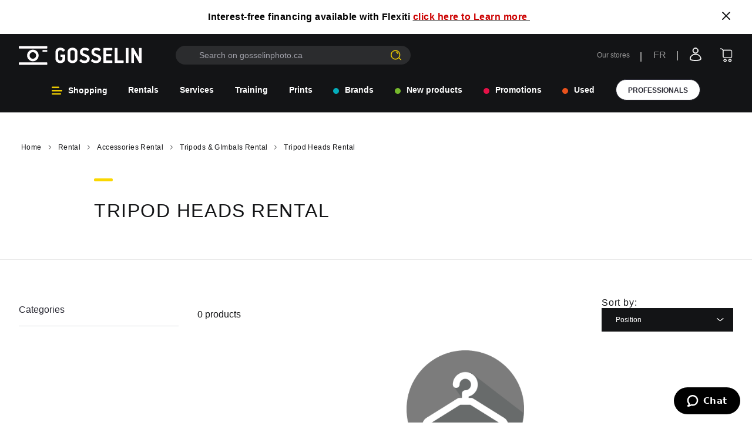

--- FILE ---
content_type: text/css
request_url: https://tags.srv.stackadapt.com/sa.css
body_size: -11
content:
:root {
    --sa-uid: '0-0f951677-4d98-598a-62fb-c62ecd5622de';
}

--- FILE ---
content_type: application/javascript
request_url: https://gosselinphoto.ca/2.16043211c805c3cb0bbf.js
body_size: 47810
content:
/*! @version pwa-studio: 13.1.0, @magento/venia-ui: ~10.1.0, @magento/upward-security-headers: ~1.0.13, @magento/pwa-theme-venia: ~1.4.0, @magento/pwa-buildpack: ~11.4.1, @magento/peregrine: ~13.0.1, @magento/pagebuilder: ~8.1.0, @magento/eslint-config: ~1.5.0, @magento/babel-preset-peregrine: ~1.2.2, @apollo/client: ~3.5.0 */
(window.webpackJsonp=window.webpackJsonp||[]).push([[2],{"1eee":function(e,t,n){"use strict"
n.d(t,"b",function(){return b})
var a=n("ERkP"),r=n.n(a),i=n("6sB8"),o=n("kQwz"),l=n("17x9"),c=n("oAvy"),s=n("eIoY"),m=n("3T9j"),d=n("KhBY"),u=n("mgb+"),p=n("c0PA"),g=n("Rtap"),f=n.n(g),v=n("Ljhb"),b=(e,t)=>{var n=Object(s.a)(v.a)
if(!e)return null
var a=0,o="",l=e.special_to_date
if(l){var c=new Date(l.replace(/-/g,"/")),m=new Date,d=c.getTime()-m.getTime()
d>0&&(a=d/864e5)}if(a>=1)o=r.a.createElement(i.a,{id:"productFullDetail.offerEnds",defaultMessage:"This offer ends in {days} day(s)",values:{days:Math.round(a)}})
else{if(!(a>0))return null
o=r.a.createElement(i.a,{id:"productFullDetail.offerEndsToday",defaultMessage:"This offer ends today"})}return t?o:r.a.createElement("span",{className:n.offerEnds},r.a.createElement(u.a,{src:f.a,className:n.bellIcon}),o)},C=e=>{var{product:t,parentProduct:n,configurableVariant:a,isWebinar:l,isCourse:u,isRental:g,isBundle:f,bundlePrice:C,isVirtualGiftCard:_,activeGiftCard:h,rootStyle:y={}}=e,E=Object(s.a)(v.a,e.classes),{currentStoreCode:w}=Object(p.a)(),{formatMessage:O}=Object(o.a)()
return r.a.createElement("div",{className:E.productPrice,style:y},(()=>{var e=t.price_range&&t.price_range.minimum_price.final_price.value,o=t.price_range&&t.price_range.minimum_price.regular_price.value
if(f&&(e=C.final_price,o=C.regular_price),l||u){var s,p="object"==typeof t.description?t.description.html:t.description
if(a){var v,y,x=null===(v=a.attributes[0])||void 0===v?void 0:null===(y=v.label)||void 0===y?void 0:y.replace(" ","T")
s=new Date(x)}else{var k=t.meeting_start_time&&new Date(t.meeting_start_time)
s=k&&new Date(new Date(k).setHours(k.getHours()-4))}var j=(t.meeting_duration?t.meeting_duration/60:n.meeting_duration/60)||0,N=s&&s.getHours(),P=s&&s.getMinutes(),T=s&&new Date(new Date(s).setHours(N+j)),S=T&&T.getHours(),L=T&&T.getMinutes(),D="fr"===w?"fr-CA":"en-CA",I=new Intl.DateTimeFormat(D,{weekday:"long",year:"numeric",month:"long",day:"numeric"}),z=Object(m.a)(N,P,w),M=Object(m.a)(S,L,w),A=N&&S?"".concat(z," ").concat(O({id:"to",defaultMessage:"to"})," ").concat(M):"".concat(j," ").concat(O({id:"hours",defaultMessage:"hours"}))
return r.a.createElement("div",{className:E.webinarPricing},r.a.createElement("div",{className:E.webinarInfo},r.a.createElement("p",{className:E.webinarNotifier},s&&I.format(s))),r.a.createElement("p",null,"en"===w&&"$",e," ","fr"===w&&"$",r.a.createElement("span",{className:E.webinarTime}," ","/ ",A)),r.a.createElement("div",{className:E.webinarDescription},r.a.createElement(c.a,{html:p})))}return g&&a?r.a.createElement("div",null,r.a.createElement("p",null,r.a.createElement(d.a,{value:parseInt(a&&a.product.rental_weekend_price||t.rental_weekend_price||o),currencyCode:"CAD"}),r.a.createElement("span",{className:E.webinarTime}," / ",r.a.createElement(i.a,{id:"productFullDetail.dayOrWeekend",defaultMessage:"day or week-end"}))),r.a.createElement("p",null,r.a.createElement(d.a,{value:parseInt(a&&a.product.rental_week_price||t.rental_week_price||e),currencyCode:"CAD"}),r.a.createElement("span",{className:E.webinarTime}," / ",r.a.createElement(i.a,{id:"productFullDetail.week",defaultMessage:"week"})))):_?r.a.createElement("span",{className:E.regularPriceNoSpecial,id:"productGeneralPriceId"},r.a.createElement(d.a,{value:h&&h.price||0,currencyCode:"CAD"})):r.a.createElement("div",null,e===o?r.a.createElement("span",{className:E.regularPriceNoSpecial,id:"productGeneralPriceId"},r.a.createElement(d.a,{value:e,currencyCode:"CAD"})):r.a.createElement("div",null,r.a.createElement("span",{className:E.specialPriceSpecial,id:"productGeneralPriceId"},r.a.createElement(d.a,{value:e,currencyCode:"CAD"})),r.a.createElement("span",{className:E.regularPriceSpecial},r.a.createElement(d.a,{value:o,currencyCode:"CAD"})),b(t)))})())}
t.a=C,C.propTypes={classes:Object(l.shape)({offerEnds:l.string,webinarPricing:l.string,webinarInfo:l.string,webinarNotifier:l.string,webinarTime:l.string,webinarDescription:l.string,regularPriceNoSpecial:l.string,specialPriceSpecial:l.string,regularPriceSpecial:l.string,productPrice:l.string}),product:l.object,parentProduct:l.object,configurableVariant:l.object,isWebinar:l.bool,isCourse:l.bool,isRental:l.bool,isBundle:l.bool,bundlePrice:l.object,isVirtualGiftCard:l.bool,activeGiftCard:l.object}},"3T9j":function(e,t,n){"use strict"
n.d(t,"b",function(){return a}),n.d(t,"a",function(){return r})
n("6sB8"),n("ERkP")
var a=function(e){var t=arguments.length>1&&void 0!==arguments[1]?arguments[1]:"/"
if(!e)return""
var n=e.getDate()
n<10&&(n="0"+n)
var a=e.getMonth()+1
a<10&&(a="0"+a)
var r=e.getFullYear().toString().replace("20","")
return"".concat(a).concat(t).concat(n).concat(t).concat(r)},r=(e,t,n)=>{var a="",r=t&&t>0?":".concat(t):""
return"en"===n?a=e>12?e-12+r+" PM":12===e?e+r+" PM":e+r+" AM":a+=e+r+"h",a}},"3axs":function(e,t,n){"use strict"
var a=n("ERkP"),r=n.n(a),i=n("lBds"),o=n("kQwz"),l=n("UL1C"),c=e=>{var{locale:t}=Object(o.a)(),{value:n,currencyCode:i,classes:c}=e,s=l.a.toParts.call(new Intl.NumberFormat(t,{style:"currency",currency:i}),n).map((e,t)=>{var n=c[e.type],a="".concat(t,"-").concat(e.value)
return r.a.createElement("span",{key:a,className:n},e.value)})
return r.a.createElement(a.Fragment,null,s)}
c.propTypes={classes:Object(i.shape)({currency:i.string,integer:i.string,decimal:i.string,fraction:i.string}),value:i.number.isRequired,currencyCode:i.string.isRequired},c.defaultProps={classes:{}},t.a=c},"6RAn":function(e,t,n){"use strict"
var a=n("ERkP"),r=n.n(a),i=n("17x9"),o=n("eIoY"),l=n("LboF"),c=n.n(l),s=n("exyz"),m={injectType:"singletonStyleTag",insert:"head",singleton:!0},d=(c()(s.a,m),s.a.locals||{}),u=n("xStg"),p=n("JqxX"),g=n("RHeV"),f=n("jNWi"),v=n("pKex"),b=n("XprO"),C=n("c0PA"),_=new(n("uxaY").a),h=n("j4s/"),y=n("kQwz"),E=e=>{var{classes:t,recentProduct:n,image:i,sku:l,dontShowPopup:c,colorLabel:s,currentVariant:m,checkboxStyle:E}=e,{handleCompareClick:w,comparing:O,isLoading:x,displayPopup:k,hideHelperPopup:j,maxNumOfProducts:N}=(e=>{var{recentProduct:t,image:n,sku:r,colorLabel:i,dontShowPopup:o,currentVariant:l}=e,[{compareProductList:c,isLoading:s,helperPopup:m},{handleProductList:d,showHelperPopup:u,hideHelperPopup:p}]=Object(v.b)(),{currentStoreCode:g}=Object(C.a)(),f=Object(b.b)().innerWidth<=768?2:4,h=c&&c.findIndex(e=>e.sku==t.sku)>=0
return{handleCompareClick:Object(a.useCallback)(()=>{d({product:t,image:n,sku:r,colorLabel:i,maxNumOfProducts:f,currentVariant:l,activeStoreCode:g}),_.getItem("compare_dialog_popup_seen")||o?p():u()},[d,t,n,r,i,f,l,g,o,u,p]),comparing:h,isLoading:s,displayPopup:h&&m,maxNumOfProducts:f,hideHelperPopup:p}})({recentProduct:n,image:i,sku:l,currentVariant:m,colorLabel:s,dontShowPopup:c}),{formatMessage:P}=Object(y.a)(),T=Object(o.a)(d,t),S=O?u.a:p.a
return x?h.a:r.a.createElement(r.a.Fragment,null,r.a.createElement("div",{className:k?d.infoPopup:d.infoHidden,onClick:()=>j()},r.a.createElement("div",{className:d.closePopup},r.a.createElement(f.a,{src:g.a,attrs:{width:"10px",stroke:"white",strokeWidth:"4px"}})),r.a.createElement("span",{className:d.infoPopupText},P({id:"compare.selectProducts",defaultMessage:"Sélectionnez jusqu'à {maxNumOfProducts} produits à la fois pour faire leur comparaison."},{maxNumOfProducts:N}))),r.a.createElement("button",{className:T.sc_button,onClick:w},r.a.createElement("span",{className:T.sc_text},P({id:"compare.compare",defaultMessage:"Comparer"})),r.a.createElement(f.a,{src:S,style:E,classes:{root:T.icon},attrs:O?{width:"16px",height:"16px",stroke:"white",strokeWidth:3,style:{backgroundColor:"black"}}:{width:"16px",height:"16px",stroke:"black"}})))}
E.propTypes={classes:Object(i.shape)({stock_comparer:i.string,sc_button:i.string,sc_text:i.string,remove_icon:i.string})}
t.a=E},HeZJ:function(e,t,n){"use strict"
t.a=((e,t)=>t?"NEVER_AVAILABLE":!e||e<=0?"OUT_OF_STOCK":e<=3?"LIMITED_STOCK":"IN_STOCK")},Hlye:function(e,t,n){"use strict"
var a=n("JPst"),r=n.n(a),i=n("ch8b"),o=r()(function(e){return e[1]})
o.i(i.a,"",!0),o.push([e.i,".item-root-Fmc {\n    display: grid;\n    padding: 1rem;\n    position: relative;\n    max-width: var(--max-screen-width);\n}\n\n.item-images-KDW {\n    display: grid;\n    grid-template-areas: 'main';\n    margin-bottom: 0.65rem;\n}\n\n.item-imageContainer-LNt {\n    grid-area: main;\n    height: 11.5rem;\n    padding: 0 0.875rem;\n}\n\n.item-option-7-o {\n    min-height: 1.5rem;\n}\n\n.item-image-JqL {\n    display: block;\n    height: auto;\n    max-height: 100%;\n    width: auto;\n    max-width: calc(100% - 1.75rem);\n    top: 50%;\n    left: 50%;\n    transform: translate(-50%, -50%);\n}\n\n.item-imagePlaceholder-pdy {\n    background-color: var(--goss-grey-lighter);\n}\n\n.item-desc-XLg {\n    font-size: 0.875rem;\n    line-height: 1rem;\n    min-height: 1rem;\n    width: 100%;\n    height: 2rem;\n    display: -webkit-box;\n    -webkit-line-clamp: 2;\n    -webkit-box-orient: vertical;\n    overflow: hidden;\n    text-overflow: ellipsis;\n}\n\n/*\n.desc span {\n    white-space: pre-wrap;\n    word-wrap: break-word;\n    overflow-wrap: break-word;\n}\n*/\n\n.item-name-YL8 {\n    margin-top: 0.5rem;\n}\n\n.item-brand-WmY {\n    height: -moz-fit-content;\n    height: fit-content;\n    font-size: 1rem;\n    margin-top: 1rem;\n    font-family: var(--goss-font-bold);\n}\n\n.item-freeGift--DX {\n}\n\n.item-freeGift--DX svg {\n        margin-bottom: 2px;\n    }\n\n.item-price-Jwr {\n    margin-top: 1rem;\n    font-family: var(--goss-font-bold);\n    height: -moz-fit-content;\n    height: fit-content;\n}\n\n.item-discount_section-Hsy {\n    margin-top: 1rem;\n    display: grid;\n    grid-template-columns: max-content max-content;\n    grid-auto-rows: 1fr;\n    -moz-column-gap: 1rem;\n         column-gap: 1rem;\n    row-gap: 0.5rem;\n}\n\n.item-discount-u2f {\n    font-family: var(--goss-font-bold);\n    color: var(--goss-red);\n    font-size: 0.875rem;\n}\n\n.item-discounted_price-3Ap {\n    font-family: var(--goss-font-bold);\n    color: var(--goss-black);\n    font-size: 0.875rem;\n    text-decoration: line-through;\n}\n\n.item-location_price-eCU {\n    font-size: 0.75rem;\n    font-family: var(--goss-font-medium);\n}\n\n.item-price_giftcard-Stn {\n    margin-top: 2.5rem;\n}\n\n.item-timestamp-V5D {\n    height: 2rem;\n}\n\n.item-stock-hqs {\n    margin-top: 2rem;\n    display: grid;\n    /* grid-template-columns: 50% auto; */\n    align-items: center;\n    min-height: 3rem;\n    font-family: var(--goss-font-bold);\n    justify-content: space-between;\n}\n\n.item-starsContainer-syr {\n}\n\n.item-promotion-AHX {\n    font-size: 0.75rem;\n    font-family: var(--goss-font-bold);\n    width: -moz-max-content;\n    width: max-content;\n    height: 25px;\n    grid-auto-flow: column;\n    position: absolute;\n    top: 0;\n    z-index: 3;\n}\n\n.item-locationTag-mNH {\n    color: var(--goss-violet);\n}\n\n.item-discontinuedTagText-BXv {\n    color: var(--goss-grey);\n}\n\n.item-on_sale--SN {\n    color: var(--goss-red);\n}\n\n.item-new-mop {\n    color: var(--goss-green);\n}\n\n.item-vedette-yL5 {\n    color: var(--goss-blue);\n}\n\n.item-preorder-oCX {\n    color: var(--goss-green);\n}\n\n.item-offre-kIf {\n    color: var(--goss-yellow);\n    background: var(--goss-black);\n    display: flex;\n    padding: 0 1rem;\n    align-items: center;\n    justify-content: center;\n    width: 100%;\n}\n\n.item-amateur-y0z {\n    background: #74be43;\n    margin-bottom: 0;\n    color: white;\n    font-family: var(--goss-font-medium);\n}\n\n.item-intermediate-Rxk {\n    background: #19d0a4;\n    margin-bottom: 0;\n    color: white;\n    font-family: var(--goss-font-medium);\n}\n\n.item-advanced-m-Y {\n    background: #00acba;\n    margin-bottom: 0;\n    color: white;\n    font-family: var(--goss-font-medium);\n}\n\n.item-personalize-3Qj {\n    background: var(--goss-yellow);\n    display: flex;\n    justify-content: center;\n    align-items: center;\n    width: 100%;\n    height: 1.55rem;\n    font-size: 0.75rem;\n    margin-top: 1rem;\n    padding: 1rem;\n    text-align: center;\n}\n\n.item-amount_saved-SBE {\n    font-size: 0.75rem;\n    margin-top: 0.5rem;\n}\n\n.item-end_offer-MtM {\n    visibility: visible;\n    height: 1rem;\n    font-size: 0.625rem;\n    padding-top: 0.25rem;\n    font-family: var(--goss-font-book);\n}\n\n.item-extra_info-WzD {\n    height: 3.5rem;\n}\n\n.item-shortDescription-mD8 {\n    font-family: var(--goss-font-book);\n    font-size: 0.875rem;\n    align-self: end;\n    height: 2rem;\n    width: 80%;\n}\n\n.item-shortDescription-mD8 > div > p {\n    margin-bottom: 0;\n}\n\n.item-compare-ibG {\n    display: flex;\n    visibility: hidden;\n    justify-content: space-between;\n    align-items: center;\n    margin-top: 1rem;\n}\n\n.item-compare-ibG > button {\n    align-items: center;\n    display: flex;\n}\n\n.item-root-Fmc:hover .item-compare-ibG {\n    visibility: visible;\n}\n\n/* state: pending */\n\n.item-root_pending-UJU {\n}\n\n.item-image_pending-5Hq {\n    background-color: rgb(var(--venia-global-color-gray));\n}\n\n.item-images_pending-9RC {\n}\n\n.item-name_pending-6Gu {\n    background-color: rgb(var(--venia-global-color-gray));\n}\n\n.item-price_pending-wAB {\n    background-color: rgb(var(--venia-global-color-gray));\n    width: 3rem;\n}\n\n@media (max-width: 1024px) {\n    .item-compare-ibG {\n        visibility: visible;\n    }\n\n    .item-imageContainer-LNt {\n        height: 9.5rem;\n    }\n\n    .item-promotion-AHX {\n        width: 90%;\n    }\n}\n\n@media (max-width: 512px) {\n    .item-root-Fmc {\n        padding-left: 0;\n        padding-right: 0;\n    }\n    .item-imageContainer-LNt {\n        height: 6rem;\n    }\n    .item-discount_section-Hsy {\n        grid-template-columns: 1fr;\n    }\n}\n",""]),o.locals={root:"item-root-Fmc",images:"item-images-KDW",imageContainer:"item-imageContainer-LNt",option:"item-option-7-o",image:"item-image-JqL",imagePlaceholder:"item-imagePlaceholder-pdy item-image-JqL",desc:"item-desc-XLg",name:"item-name-YL8 item-desc-XLg",brand:"item-brand-WmY item-desc-XLg",freeGift:"item-freeGift--DX text-sm font-normal border-b-[2px] border-yellow justify-self-start pb-[5px] flex items-center gap-[10px]",price:"item-price-Jwr item-desc-XLg",discount_section:"item-discount_section-Hsy",discount:"item-discount-u2f",discounted_price:"item-discounted_price-3Ap",location_price:"item-location_price-eCU",price_giftcard:"item-price_giftcard-Stn item-price-Jwr item-desc-XLg",timestamp:"item-timestamp-V5D",stock:"item-stock-hqs item-desc-XLg",starsContainer:"item-starsContainer-syr "+i.a.locals.starsContainer+" pointer-events-none",promotion:"item-promotion-AHX",locationTag:"item-locationTag-mNH item-promotion-AHX",discontinuedTagText:"item-discontinuedTagText-BXv item-promotion-AHX",on_sale:"item-on_sale--SN item-promotion-AHX",new:"item-new-mop item-promotion-AHX",vedette:"item-vedette-yL5 item-promotion-AHX",preorder:"item-preorder-oCX item-promotion-AHX",offre:"item-offre-kIf item-promotion-AHX",amateur:"item-amateur-y0z item-offre-kIf item-promotion-AHX",intermediate:"item-intermediate-Rxk item-offre-kIf item-promotion-AHX",advanced:"item-advanced-m-Y item-offre-kIf item-promotion-AHX",personalize:"item-personalize-3Qj",amount_saved:"item-amount_saved-SBE",end_offer:"item-end_offer-MtM",extra_info:"item-extra_info-WzD",shortDescription:"item-shortDescription-mD8",compare:"item-compare-ibG",root_pending:"item-root_pending-UJU item-root-Fmc",image_pending:"item-image_pending-5Hq item-image-JqL",images_pending:"item-images_pending-9RC item-images-KDW",name_pending:"item-name_pending-6Gu item-name-YL8 item-desc-XLg",price_pending:"item-price_pending-wAB item-price-Jwr item-desc-XLg"},t.a=o},KqdY:function(e,t,n){"use strict"
n.d(t,"a",function(){return u})
var a=n("pVnL"),r=n.n(a),i=n("QILm"),o=n.n(i),l=n("ERkP"),c=n.n(l),s=n("17x9"),m=n.n(s),d=["color","size"],u=Object(l.forwardRef)((e,t)=>{var{color:n="currentColor",size:a=12}=e,i=o()(e,d)
return c.a.createElement("svg",r()({ref:t,xmlns:"http://www.w3.org/2000/svg",width:a,height:a,viewBox:"0 0 12 11",fill:"none",stroke:n},i),c.a.createElement("defs",null,c.a.createElement("polygon",{id:"path-1",points:"0 0 11.8278256 0 11.8278256 10.4991006 0 10.4991006"})),c.a.createElement("g",{id:"Homepage",stroke:"none",strokeWidth:"1",fill:"none",fillRule:"evenodd"},c.a.createElement("g",{id:"HP-sans",transform:"translate(-537.000000, -3395.000000)"},c.a.createElement("g",{id:"Group-11-Copy-5",transform:"translate(412.000000, 3038.000000)"},c.a.createElement("g",{id:"Group-10-Copy-6"},c.a.createElement("g",{id:"Group-9",transform:"translate(125.263158, 357.178667)"},c.a.createElement("g",{id:"Group-3-Copy-3"},c.a.createElement("mask",{id:"mask-2",fill:"white"},c.a.createElement("use",{xlinkHref:"#path-1"})),c.a.createElement("g",{id:"Clip-2"}),c.a.createElement("path",{d:"M11.8155771,3.99314357 C11.7858757,3.90832317 11.7071541,3.84639082 11.612399,3.83366164 L7.83086978,3.32204655 L6.1393405,0.130572005 C6.09675986,0.0505250504 6.00949582,-2.44791911e-05 5.91368937,-2.44791911e-05 C5.81788292,-2.44791911e-05 5.73035604,0.0506474464 5.68803823,0.130694401 L3.99690323,3.32192415 L0.215505379,3.83353924 C0.120750301,3.84639082 0.0418972549,3.90832317 0.0121959406,3.99302117 C-0.0172425301,4.07796397 0.00746475784,4.17098489 0.0760669084,4.23340683 L2.81239905,6.71743275 L2.1665926,10.2251784 C2.15042772,10.3129363 2.18919714,10.4019182 2.26673596,10.4544261 C2.34427479,10.5066891 2.4470466,10.5134209 2.53181362,10.4721735 L5.91395221,8.81627859 L9.29635365,10.4721735 C9.33315174,10.4902881 9.37336679,10.4991006 9.41345042,10.4991006 C9.46562485,10.4991006 9.51753644,10.4840459 9.56143131,10.4544261 C9.63897013,10.4017958 9.67760813,10.3129363 9.66144325,10.2251784 L9.01511111,6.71743275 L11.7519689,4.23340683 C11.8204397,4.17110729 11.845147,4.07796397 11.8155771,3.99314357",id:"Fill-1",fill:"#E3E3E3",mask:"url(#mask-2)"}))))))))})
u.propTypes={color:m.a.string,size:m.a.oneOfType([m.a.string,m.a.number])},u.displayName="EmptyStar",t.b=u},"LUa+":function(e,t,n){"use strict"
var a=n("ERkP"),r=n.n(a),i=n("17x9"),o=n("jNWi"),l=n("Zctw"),c=n("ylrx"),s=n("KqdY"),m=n("eIoY"),d=n("LboF"),u=n.n(d),p=n("ch8b"),g={injectType:"singletonStyleTag",insert:"head",singleton:!0},f=(u()(p.a,g),p.a.locals||{}),v=e=>{var{style:t,size:n,numberOfStars:a,displayTotal:i,totalReviews:d,onClick:u,isGiftCard:p}=e,g=Object(m.a)(f,e.classes),v=Math.round(a)
return p?null:r.a.createElement(l.a,{className:i?g.starsContainerWithCount:g.starsContainer,style:t,onClick:u},r.a.createElement("span",{className:g.productStars,style:{gridTemplateColumns:"repeat(5, ".concat(n,"px)"),columnGap:"".concat(n/4,"px")}},Array.from({length:5},(e,t)=>r.a.createElement("div",{key:"".concat(t,"-stars")},r.a.createElement(o.a,{src:t<v?c.b:s.b,size:n})))),i?r.a.createElement("span",{className:g.reviewCount},r.a.createElement("b",null,v)," ","(".concat(d,")")):null)}
v.propTypes={classes:Object(i.shape)({productStars:i.string,starsContainer:i.string,reviewCount:i.string}),numberOfStars:i.number,displayTotal:i.bool,totalReviews:i.number,style:i.object,onClick:i.func,size:i.number},v.defaultProps={style:{},size:16,numberOfStars:0,displayTotal:!1,totalReviews:0,onClick:()=>{},classes:{}}
t.a=v},Rtap:function(e,t,n){e.exports=n.p+"bell-oQG.png"},X2Qn:function(e,t,n){"use strict"
var a=n("JPst"),r=n.n(a)()(function(e){return e[1]})
r.push([e.i,".addToListButton-root-U1q {\n    min-height: 3rem;\n}\n\n.addToListButton-root_selected-4b- {\n}\n",""]),r.locals={root:"addToListButton-root-U1q gap-x-2xs inline-flex items-center min-w-[3rem] text-black",root_selected:"addToListButton-root_selected-4b- addToListButton-root-U1q gap-x-2xs inline-flex items-center min-w-[3rem] text-black text-yellow no-underline"},t.a=r},XEKR:function(e,t,n){"use strict"
t.a=(e=>e&&Date.now()<new Date(e).getTime())},a3lV:function(e,t,n){"use strict"
var a=n("QILm"),r=n.n(a),i=n("lSNA"),o=n.n(i),l=n("ERkP"),c=n.n(l),s=n("17x9"),m=n.n(s),d=n("daAW"),u=n("kQwz"),p=n("6sB8"),g=n("XprO"),f=n("3axs"),v=n("tMwk"),b=n("j4s/"),C=n("jNWi"),_=n("mgb+"),h=n("fNcI"),y=n("U0SY"),E=n("LUa+"),w=n("6RAn"),O=n("XEKR"),x=n("h7s2"),k=n("b8pW"),j=n("fmNG"),N=n("F7Bf"),P=n("k9Wu"),T=n("Qzqg"),S=n("X5zj"),L=n("r/E0"),D=n("1eee"),I=n("pVnL"),z=n.n(I),M=["color","size"],A=Object(l.forwardRef)((e,t)=>{var{color:n="currentColor",size:a=14}=e,i=r()(e,M)
return c.a.createElement("svg",z()({ref:t,xmlns:"http://www.w3.org/2000/svg",width:a,height:16,viewBox:"0 0 14 16",fill:n,stroke:"none"},i),c.a.createElement("path",{d:"M9.58104 3.94201C9.5495 3.96617 9.53804 3.99602 9.54807 4.03439C9.55667 4.07277 9.58104 4.09409 9.62118 4.09977C10.6031 4.22485 12.5482 4.62424 13.2506 5.38037C13.3997 5.5424 13.5144 5.77266 13.5975 6.07255C14.0333 7.6431 14.1078 9.21365 13.8569 10.8993C13.6591 12.2325 13.1345 14.8634 11.8602 15.2116C10.2777 15.6437 8.66938 15.9023 7.03241 15.9905C5.67782 16.0644 1.88068 15.7275 1.1912 14.3162C0.108961 12.0975 -0.143322 9.23639 0.0688247 7.12859C0.186366 5.96738 0.46445 5.23824 1.65563 4.92271C2.53145 4.69104 3.40011 4.49632 4.26303 4.3414C4.296 4.33429 4.3175 4.31439 4.3261 4.28312C4.33327 4.25043 4.32467 4.22343 4.29886 4.20211C3.36427 3.44597 2.49131 2.30039 2.85971 1.0937C3.00305 0.62893 3.35997 0.344668 3.92761 0.242334C5.40117 -0.0234518 6.20102 0.597661 7.02811 1.62669C7.07111 1.68212 7.11268 1.67928 7.14852 1.62101C7.61295 0.884766 8.35689 0.0859893 9.26139 0.00639585C10.1429 -0.0731976 10.8883 0.600504 10.9915 1.44618C11.1134 2.44679 10.378 3.3678 9.58104 3.94201ZM9.85769 1.31116C9.23845 0.186903 7.9068 2.28192 7.73909 2.76374C7.62155 3.09206 7.70182 3.35501 7.84516 3.65064C7.86523 3.69186 7.89676 3.70323 7.93977 3.68617C8.64358 3.41612 10.3995 2.28902 9.85769 1.31116ZM6.54218 3.35501C6.67549 2.77085 5.95591 1.88821 5.52158 1.51299C5.25926 1.287 4.25156 1.00558 3.91614 1.34101C3.47034 1.78304 4.3476 2.91156 4.70166 3.19298C5.17756 3.57104 5.91147 3.75013 6.52928 3.94485C6.60238 3.96759 6.63105 3.94201 6.61528 3.8681L6.54074 3.52272C6.52928 3.46587 6.52928 3.41044 6.54218 3.35501ZM7.55418 5.07479C7.33199 6.59275 7.27322 8.07518 7.26606 9.61446C7.26462 9.66989 7.29186 9.6969 7.34776 9.69832C9.15388 9.71822 10.9399 9.53913 12.7045 9.16248C12.769 9.14827 12.822 9.117 12.865 9.06583C12.9066 9.01609 12.9281 8.95781 12.9281 8.89243C12.9453 7.94442 12.8048 7.01915 12.5081 6.11946C12.4923 6.06971 12.4608 6.03276 12.4121 6.00859C10.9528 5.26098 9.26712 5.00941 7.63875 5.00088C7.58858 5.00088 7.55991 5.02505 7.55418 5.07479ZM1.30444 6.26727C1.07366 7.13001 0.997685 8.00696 1.07652 8.89528C1.08082 8.9436 1.10806 8.96776 1.15823 8.96492C1.27577 8.96066 1.48075 8.98198 1.77317 9.02888C3.67246 9.32878 4.95967 9.59598 6.18669 9.60025C6.25262 9.60025 6.28273 9.56898 6.28129 9.5036C6.23972 8.09224 6.29133 6.68087 6.43467 5.27235C6.45044 5.09611 6.3716 5.0222 6.19529 5.04921C4.8708 5.25388 3.60939 5.50119 2.41248 5.79398C1.99965 5.89347 1.67856 5.99438 1.45065 6.09671C1.37611 6.13083 1.32594 6.18768 1.30444 6.26727ZM1.15966 10.0679C1.22273 11.4522 1.56389 12.7627 2.18313 13.9992C2.2075 14.0447 2.2419 14.0788 2.29064 14.1001C3.61655 14.6871 5.00841 14.9572 6.46621 14.9103C6.52928 14.9088 6.55651 14.8762 6.54934 14.815C6.38163 13.4932 6.28559 12.1686 6.25979 10.8396C6.25979 10.7771 6.22826 10.7416 6.16519 10.7316L1.2385 9.99679C1.21843 9.99395 1.19836 9.99964 1.1826 10.0138C1.16683 10.0281 1.15823 10.0465 1.15966 10.0679ZM11.5448 14.238C12.2544 14.0461 12.8134 10.9292 12.8937 10.2484C12.8994 10.1972 12.8779 10.1773 12.8263 10.1887C11.0331 10.5852 9.21695 10.7487 7.37786 10.679C7.32339 10.6762 7.29186 10.7032 7.28326 10.7572C7.21302 11.2006 7.33916 11.7407 7.3449 12.0591C7.36783 12.9958 7.52407 13.8997 7.54844 14.8449C7.55131 14.9003 7.57998 14.9259 7.63588 14.9216C8.96467 14.8108 10.2677 14.5834 11.5448 14.238Z"}))})
A.propTypes={color:m.a.string,size:m.a.oneOfType([m.a.string,m.a.number])},A.displayName="GiftIcon"
var H=A,F=n("qMeP"),R=["productPageItem","children"]
function ownKeys(e,t){var n=Object.keys(e)
if(Object.getOwnPropertySymbols){var a=Object.getOwnPropertySymbols(e)
t&&(a=a.filter(function(t){return Object.getOwnPropertyDescriptor(e,t).enumerable})),n.push.apply(n,a)}return n}function _objectSpread(e){for(var t=1;t<arguments.length;t++){var n=null!=arguments[t]?arguments[t]:{}
t%2?ownKeys(Object(n),!0).forEach(function(t){o()(e,t,n[t])}):Object.getOwnPropertyDescriptors?Object.defineProperties(e,Object.getOwnPropertyDescriptors(n)):ownKeys(Object(n)).forEach(function(t){Object.defineProperty(e,t,Object.getOwnPropertyDescriptor(n,t))})}return e}var X=c.a.lazy(()=>n.e(36).then(n.bind(null,"7DZe"))),G=["magasin","date","hour","Rental Option","Rental Store"],W=e=>{var t,n,a,i,o,s,m,I,z,M,A,W,K,B,q,U,J,V,Y,Q,Z,{item:$,currentFilterCity:ee,selectItemId:te,selectItemName:ne,categoryData:ae,searchTerm:re,reviews:ie,productPageItem:oe}=e,le=Object(y.c)($),ce=Object(y.j)($),se=Object(N.b)(),me=(null==$?void 0:null===(t=$.related_bundle_products)||void 0===t?void 0:t.length)>0&&(null==$?void 0:null===(n=$.related_bundle_products[0])||void 0===n?void 0:n.hasFreeGift)||(null==$?void 0:$.mixmatch_options)&&(null==$?void 0:$.mixmatch_options.indexOf('"price":"0.01'))>-1,de=null==$?void 0:null===(a=$.variants)||void 0===a?void 0:a.find(e=>{var t,n
return null==e?void 0:null===(t=e.product)||void 0===t?void 0:null===(n=t.product_free_gift)||void 0===n?void 0:n.length}),{formatMessage:ue}=Object(u.a)(),pe=Object(g.b)().innerWidth<=1024,ge=(null==$?void 0:$.configurable_options)&&(null==$?void 0:null===(i=$.configurable_options[0])||void 0===i?void 0:null===(o=i.values[0])||void 0===o?void 0:o.value_index),fe=ge&&null!=$&&$.variants?$.variants.find(e=>{var t
return(null===(t=e.attributes[0])||void 0===t?void 0:t.value_index)===ge})||$.variants[0]:null,[ve,be]=Object(l.useState)(null==fe?void 0:fe.product)
if(!$)return null
var Ce=Object(y.c)($),_e=Object(y.j)($),he=Object(y.g)($),ye=Object(y.b)($),Ee=Object(y.a)($),we=Object(y.d)($),Oe=Object(y.e)($,{store_code:"fr",code:"fr",locale:"fr_CA",secure_base_media_url:"https://gosselinphoto.ca/media/",store_name:"Français",newsletter_enabled:!0}.do_not_display_out_of_stock),xe=Object(y.i)($),{price_range:ke,new_to_date:je,gosselin_offer:Ne,vedette:Pe,amount_saved:Te,course_level:Se,sku:Le}=ve||$,De=ve&&ve.nav_brand||$.nav_brand,Ie=Object(x.a)(ve||$),ze=Object(O.a)(je),Me=Object(j.a)(ve||$),Ae=Object(j.b)(ve||$),He=Object(T.a)(ve||$),Fe=Object(S.a)(ve||$),Re=5506===Se,Xe=5507===Se,Ge=5508===Se,We=(null==ke?void 0:null===(s=ke.minimum_price)||void 0===s?void 0:null===(m=s.final_price)||void 0===m?void 0:m.value)<(null==ke?void 0:null===(I=ke.minimum_price)||void 0===I?void 0:null===(z=I.regular_price)||void 0===z?void 0:z.value),Ke=Object(k.a)($,Le),Be=(null==ke?void 0:null===(M=ke.minimum_price)||void 0===M?void 0:M.final_price)||(null==ke?void 0:null===(A=ke.minimum_price)||void 0===A?void 0:A.regular_price),qe=Object(L.a)({parentProduct:$,product:ve||$,forceSmallImage:Ee}),Ue=2===$.status?c.a.createElement(p.a,{id:"wishlistItem.unavailable",defaultMessage:"Not Available"}):c.a.createElement(p.a,{id:Ie,defaultMessage:"Available for order"}),Je=e=>{var t=Math.ceil(e.price_range.minimum_price.regular_price.value-e.price_range.minimum_price.final_price.value)
return c.a.createElement("span",{className:F.a.on_sale},c.a.createElement(p.a,{id:"product.save",defaultMessage:"Save",values:{price:c.a.createElement(f.a,{value:t,currencyCode:"CAD"})}}))},Ve=$.configurable_options&&$.configurable_options.find(e=>!G.includes(e.label)),Ye=()=>{var e,t,n,a,r,i,o,l,c,s,m,d,u={item_name:null==$?void 0:$.name,item_id:null==$?void 0:$.sku,item_brand:null==$?void 0:$.nav_brand,item_list_id:void 0!==te?te:""===re?"".concat(ae&&(null==ae?void 0:null===(e=ae.categories)||void 0===e?void 0:null===(t=e.items[0])||void 0===t?void 0:t.name.replace(/ /g,"_")),"_").concat(null==ae?void 0:null===(n=ae.categories)||void 0===n?void 0:null===(a=n.items[0])||void 0===a?void 0:a.id):"".concat(null==$?void 0:null===(r=$.categories[0])||void 0===r?void 0:r.name.replace(/ /g,"_"),"_").concat(null==$?void 0:null===(i=$.categories[0])||void 0===i?void 0:i.id),item_list_name:void 0!==ne?ne:""===re?ae&&(null==ae?void 0:null===(o=ae.categories)||void 0===o?void 0:null===(l=o.items[0])||void 0===l?void 0:l.name):null==$?void 0:null===(c=$.categories[0])||void 0===c?void 0:c.name,price:null==$?void 0:null===(s=$.price_range)||void 0===s?void 0:null===(m=s.minimum_price)||void 0===m?void 0:null===(d=m.final_price)||void 0===d?void 0:d.value}
null==$||$.categories.slice(0,4).forEach((e,t)=>{u["item_category".concat(0===t?"":t+1)]=e.name}),Object(P.b)({layerName:"productDetailSelectItem",layerContent:{items:[u]},layerContext:se})},Qe=Ke.split("?")[0],Ze=""===re?"".concat(null==ae?void 0:null===(W=ae.categories)||void 0===W?void 0:null===(K=W.items[0])||void 0===K?void 0:K.name.replace(/ /g,"_"),"_").concat(null==ae?void 0:null===(B=ae.categories)||void 0===B?void 0:null===(q=B.items[0])||void 0===q?void 0:q.id):"".concat(null==$?void 0:null===(U=$.categories[0])||void 0===U?void 0:U.name.replace(/ /g,"_"),"_").concat(null==$?void 0:null===(J=$.categories[0])||void 0===J?void 0:J.id),$e=""===re?null==ae?void 0:null===(V=ae.categories)||void 0===V?void 0:null===(Y=V.items[0])||void 0===Y?void 0:Y.name:null==$?void 0:null===(Q=$.categories[0])||void 0===Q?void 0:Q.name,et={selectItemId:void 0!==te?te:Ze,selectItemName:void 0!==ne?ne:$e}
ee&&(et.shop=ee)
var tt=e=>{var t,{productPageItem:n,children:a}=e,i=r()(e,R)
return n?c.a.createElement("a",{href:null===(t=i.to)||void 0===t?void 0:t.pathname,className:i.className,onClick:i.onClick},a):c.a.createElement(d.b,i,a)}
return c.a.createElement("div",{className:F.a.root},(()=>{if(he)return c.a.createElement("div",{className:F.a.locationTag},c.a.createElement("span",null,c.a.createElement(p.a,{id:"productFullDetail.rentalTag",defaultMessage:"Rental"})))
if(He)return c.a.createElement("div",{className:F.a.discontinuedTagText},c.a.createElement("span",null,c.a.createElement(p.a,{id:"productFullDetail.comingSoon",defaultMessage:"Coming soon"})))
if(Me)return We?Je($):c.a.createElement("div",{className:F.a.discontinuedTagText},c.a.createElement("span",null,c.a.createElement(p.a,{id:"productFullDetail.discontinued",defaultMessage:"Last chance!"})))
var e=(()=>Ce?Re?c.a.createElement("span",{className:F.a.amateur},c.a.createElement(p.a,{id:"product.amateur",defaultMessage:"Amateur"})):Xe?c.a.createElement("span",{className:F.a.intermediate},c.a.createElement(p.a,{id:"product.intermediate",defaultMessage:"Intermediate"})):Ge?c.a.createElement("span",{className:F.a.advanced},c.a.createElement(p.a,{id:"product.advanced",defaultMessage:"Advanced"})):null:We?Je($):ze?c.a.createElement("span",{className:F.a.new},c.a.createElement(p.a,{id:"productFullDetail.new",defaultMessage:"New"})):Ne?c.a.createElement("div",{className:F.a.offre},c.a.createElement("span",null,c.a.createElement(p.a,{id:"product.gosselinOffer",defaultMessage:"Gosselin Offer"}))):Pe?c.a.createElement("span",{className:F.a.vedette},c.a.createElement(p.a,{id:"product.featured",defaultMessage:"Featured Item"})):Fe?c.a.createElement("span",{className:F.a.preorder},c.a.createElement(p.a,{id:"perksSection.preOrder",defaultMessage:"Pre Order"})):we?null:void 0)()
return e&&!we?c.a.createElement("div",{className:F.a.promotion},e):Ae?c.a.createElement("div",{className:F.a.discontinuedTagText},c.a.createElement("span",null,c.a.createElement(p.a,{id:"productFullDetail.disc.zd",defaultMessage:"Limited Quantities"}))):null})(),c.a.createElement(tt,{productPageItem:oe,to:{pathname:Qe,state:et},onClick:Ye,className:F.a.images},c.a.createElement(_.a,{style:{top:"50%",left:"50%"},alt:$.name,classes:{image:F.a.image,root:F.a.imageContainer},width:pe?95:150,height:pe?95:150,resource:qe||v.a,ratio:1})),(()=>ye&&Ve&&!he&&!we?c.a.createElement(l.Suspense,{fallback:b.a},c.a.createElement(X,{options:$.configurable_options,variants:$.variants,setSelectedVariant:be,isNotSupported:G})):null)(),De&&c.a.createElement(tt,{productPageItem:oe,to:{pathname:Qe,state:et},onClick:Ye,className:F.a.brand},c.a.createElement("span",null,De)),c.a.createElement(tt,{productPageItem:oe,to:{pathname:Qe,state:et},onClick:Ye,className:F.a.name},$.name),(()=>{var e,t
if(Ee)return c.a.createElement("div",{className:F.a.price},c.a.createElement(p.a,{id:"global.starting",defaultMessage:"Starting at"})," ",c.a.createElement(f.a,{value:null==Be?void 0:Be.value,currencyCode:(null==Be?void 0:Be.currency)||"CAD"}))
if(we){var n,a
if(ye){var r=$.configurable_options.length&&$.configurable_options[0].values
n=r&&r[0].label.replace("$",""),a=r&&r[r.length-1].label.replace("$","")}else n=$&&$.giftcard_amounts&&$.giftcard_amounts.length?$.giftcard_amounts[0].value:"0",a=$&&$.giftcard_amounts&&$.giftcard_amounts.length?$.giftcard_amounts[$.giftcard_amounts.length-1].value:"0"
return c.a.createElement("div",{className:F.a.price_giftcard},c.a.createElement(f.a,{value:n,currencyCode:(null==Be?void 0:Be.currency)||"CAD"})," ","- ",c.a.createElement(f.a,{value:a,currencyCode:(null==Be?void 0:Be.currency)||"CAD"}))}return he?c.a.createElement("div",{className:F.a.price},c.a.createElement("div",{className:F.a.location_price},c.a.createElement(p.a,{id:"product_rentalPrice",defaultMessage:"Rental starting from"})),c.a.createElement(f.a,{value:ke&&ke.minimum_price&&ke.minimum_price.regular_price&&ke.minimum_price.regular_price?ke.minimum_price.regular_price.value:0,currencyCode:(null==Be?void 0:Be.currency)||"CAD"})," ","/ ".concat(ue({id:"noProductsFound.pricePerDay",defaultMessage:"day"}))):We?c.a.createElement("div",{className:F.a.discount_section},c.a.createElement("div",{className:F.a.discounted_price},c.a.createElement(f.a,{value:ke&&ke.minimum_price&&ke.minimum_price.regular_price&&ke.minimum_price.regular_price?ke.minimum_price.regular_price.value:0,currencyCode:(null==Be?void 0:Be.currency)||"CAD"})),c.a.createElement("div",{className:F.a.discount},c.a.createElement(f.a,{value:ke.minimum_price.final_price.value,currencyCode:(null==Be?void 0:Be.currency)||"CAD"}))):ke&&c.a.createElement("div",{className:F.a.price},c.a.createElement(f.a,{value:(null==ke?void 0:null===(e=ke.minimum_price)||void 0===e?void 0:null===(t=e.regular_price)||void 0===t?void 0:t.value)||0,currencyCode:(null==Be?void 0:Be.currency)||"CAD"}))})(),(()=>we||Ce?null:c.a.createElement("div",{className:F.a.end_offer},c.a.createElement("span",null,Object(D.b)(ve||$,!0))))(),(()=>{if(he||Ee||we||Fe||Oe||xe)return c.a.createElement("div",null)
var e=Ce||_e
return c.a.createElement("div",{className:F.a.stock,style:e?{marginTop:"0"}:{}},e?null:c.a.createElement("span",null,Ue))})(),!le&&!ce&&c.a.createElement(E.a,{numberOfStars:null==ie?void 0:ie.average_score,classes:F.a,size:pe?12:14}),((null==$?void 0:null===(Z=$.product_free_gift)||void 0===Z?void 0:Z.length)>0||me||de)&&c.a.createElement("span",{className:F.a.freeGift},c.a.createElement(C.a,{width:14,src:H}),c.a.createElement(p.a,{id:"product.freeGift",defaultMessage:"Free gift"})),(()=>{var e
return we||ye||he||Ce||_e?c.a.createElement("div",null):c.a.createElement("div",{className:F.a.extra_info},Object(y.a)($)||(null==$?void 0:null===(e=$.related_bundle_products)||void 0===e?void 0:e.length)>0?c.a.createElement("div",{className:F.a.personalize},c.a.createElement("span",null,c.a.createElement(p.a,{id:"product.personalize",defaultMessage:"Personalize your set"}))):null,Te?c.a.createElement("div",{className:F.a.amount_saved},c.a.createElement("span",null,Te)):null,c.a.createElement("div",{className:F.a.compare},c.a.createElement(h.a,{prodSku:$.sku,product:$}),Object(y.a)($)?null:c.a.createElement(w.a,{recentProduct:_objectSpread(_objectSpread({},$),{},{price:ke&&ke.minimum_price&&ke.minimum_price.final_price?ke.minimum_price.final_price.value:0,sku:Le}),sku:Le,image:qe})))})())}
W.propTypes={classes:Object(s.shape)({image:s.string,imageContainer:s.string,imagePlaceholder:s.string,image_pending:s.string,images:s.string,images_pending:s.string,name:s.string,name_pending:s.string,price:s.string,price_pending:s.string,root:s.string,root_pending:s.string,extra_info:s.string,shortDescription:s.string}),item:Object(s.shape)({sku:s.string.isRequired,name:s.string.isRequired,url_key:s.string.isRequired}),currentFilterCity:s.string,categoryData:s.object,searchTerm:s.string,productPageItem:s.bool}
t.a=W},b8pW:function(e,t,n){"use strict"
var a=n("Td6i")
t.a=((e,t)=>{if(!e)return""
var{canonical_url:n,url_key:r}=e,i=n&&"false"!==n&&"null"!==n?n:r
return Object(a.a)(t?"".concat(Object(a.a)(i),"?chosenSku=").concat(t):"".concat(Object(a.a)(i)))})},ch8b:function(e,t,n){"use strict"
var a=n("JPst"),r=n.n(a)()(function(e){return e[1]})
r.push([e.i,".productStars-starsContainer-ODb {\n\n    grid-template-columns: max-content;\n    grid-auto-rows: 1fr;\n    grid-column-gap: 1rem;\n}\n\n.productStars-starsContainerWithCount-s2g {\n    grid-template-columns: max-content max-content;\n}\n\n.productStars-productStars-KXP {\n\n    grid-auto-rows: 1fr;\n}\n\n.productStars-reviewCount-OXe {\n}\n\n.productStars-reviewCount-OXe > b {\n    font-family: var(--goss-font-bold);\n}\n",""]),r.locals={starsContainer:"productStars-starsContainer-ODb grid items-center justify-start mb-[7px]",starsContainerWithCount:"productStars-starsContainerWithCount-s2g productStars-starsContainer-ODb grid items-center justify-start mb-[7px]",productStars:"productStars-productStars-KXP grid min-w-[1rem] min-h-[1rem]",reviewCount:"productStars-reviewCount-OXe font-book"},t.a=r},exyz:function(e,t,n){"use strict"
var a=n("JPst"),r=n.n(a)()(function(e){return e[1]})
r.push([e.i,'.compare-sc_button-haB {\n    display: flex;\n    justify-content: center;\n    flex-wrap: wrap-reverse;\n    align-items: center;\n    justify-self: right;\n}\n.compare-sc_text-8tx {\n    font-size: 12px;\n    font-weight: 500;\n    color: var(--goss-black-light) !important;\n    margin-right: 7px;\n    margin-left: 1rem;\n    font-family: var(--goss-font-medium);\n}\n.compare-icon-Wbg {\n    border: 1px solid black;\n}\n.compare-icon-Wbg svg {\n        stroke: white;\n    }\n.compare-infoHidden-m3p {\n    position: absolute;\n    visibility: hidden;\n    z-index: -999;\n}\n.compare-infoPopup-AHN {\n    transition: 300ms;\n    visibility: visible;\n    position: absolute;\n    cursor: pointer;\n    background-color: rgba(42,42,52, 1);\n    padding: 2rem 1rem;\n    border-radius: 0.5rem;\n    right: 0;\n    bottom: 40px;\n    z-index: 10;\n    -webkit-user-select: none;\n    -moz-user-select: none;\n    user-select: none;\n    width: 300px;\n}\n.compare-infoPopupText-on3 {\n    text-align: center;\n    color: white;\n    font-size: 0.9rem;\n}\n.compare-infoPopupText-on3::after {\n    content: "";\n    position: absolute;\n    top: 100%;\n    right: 10%;\n    border-width: 10px;\n    border-style: solid;\n    border-color: rgba(42,42,52,1) transparent transparent transparent;\n}\n.compare-closePopup-ZjN {\n    position: absolute;\n    top: 5px;\n    right: 8px;\n}\n@media (max-width: 1024px) {\n    .compare-infoPopup-AHN {\n        width: 200px;\n        bottom: -110px;\n    }\n    .compare-infoPopupText-on3::after {\n        top: unset;\n        bottom: 100%;\n        border-color:  transparent transparent rgba(42,42,52,1);\n    }\n\n}\n@media (max-width: 420px) {\n    .compare-infoPopup-AHN {\n        width: 45vw;\n    }\n\n}\n',""]),r.locals={sc_button:"compare-sc_button-haB",sc_text:"compare-sc_text-8tx",icon:"compare-icon-Wbg",infoHidden:"compare-infoHidden-m3p",infoPopup:"compare-infoPopup-AHN",infoPopupText:"compare-infoPopupText-on3",closePopup:"compare-closePopup-ZjN"},t.a=r},fNcI:function(e,t,n){"use strict"
var a=n("ERkP"),r=n.n(a),i=n("17x9"),o=n.n(i),l=n("9z3U"),c=n("eIoY"),s=n("jNWi"),m=n("pVnL"),d=n.n(m),u=n("QILm"),p=n.n(u),g=["color","size"],f=Object(a.forwardRef)((e,t)=>{var{color:n="currentColor",size:a=18}=e,i=p()(e,g)
return r.a.createElement("svg",d()({ref:t,xmlns:"http://www.w3.org/2000/svg",width:a,height:16,viewBox:"0 0 18 16",fill:n},i),r.a.createElement("path",{d:"M1.47025628,7.27764991 C3.24042558,10.2135956 7.88967948,13.788262 9.00020074,14.6187421 C10.110722,13.788262 14.7599759,10.2135956 16.5301452,7.27785456 C16.5319519,7.27458012 16.5341601,7.27110102 16.5361676,7.26762193 C16.9260143,6.61293837 17.1321794,5.85981693 17.1321794,5.08930002 C17.1321794,2.77099575 15.2821136,0.885122349 13.0082752,0.885122349 C11.494658,0.885122349 10.1051012,1.72829092 9.38181697,3.08575139 C9.30593536,3.22839423 9.15939152,3.31700879 9.00040149,3.31700879 C8.84141146,3.31700879 8.69486762,3.22839423 8.61898601,3.08575139 C7.89570183,1.72829092 6.50614503,0.885122349 4.99252783,0.885122349 C2.71848861,0.885122349 0.868623559,2.7712004 0.868623559,5.08930002 C0.868623559,5.85981693 1.07458792,6.61293837 1.46463542,7.26762193 C1.46624138,7.27089637 1.46824883,7.27437547 1.47025628,7.27764991 M9.01144246,15.5998465 C9.00381415,15.6000512 8.99638659,15.6000512 8.98875828,15.5998465 C8.90203645,15.5998465 8.81431089,15.5734463 8.73802779,15.5181901 C8.49733455,15.3440308 2.81564919,11.2127094 0.722280463,7.7276809 C0.719470033,7.72297389 0.716860348,7.71826688 0.714049919,7.71355987 C0.246916334,6.92360097 0,6.01658079 0,5.08930002 C0,2.28310403 2.23951107,0 4.99212634,0 C6.58584079,0 8.06573283,0.77194948 9,2.05409781 C9.93426717,0.77194948 11.41436,0 13.0078737,0 C15.7604889,0 18,2.28310403 18,5.08930002 C18,6.01658079 17.7528829,6.92360097 17.2859501,7.71355987 C17.2831397,7.71826688 17.2807307,7.72297389 17.2777195,7.7276809 C15.1843508,11.2127094 9.50286619,15.3440308 9.26177146,15.5181901 C9.1860906,15.5734463 9.09836504,15.5998465 9.01144246,15.5998465",id:"Fill-1"}))})
f.propTypes={color:o.a.string,size:o.a.oneOfType([o.a.string,o.a.number])},f.displayName="HeartEmptyIcon"
var v=["color","size"],b=Object(a.forwardRef)((e,t)=>{var{color:n="currentColor",size:a=18}=e,i=p()(e,v)
return r.a.createElement("svg",d()({ref:t,xmlns:"http://www.w3.org/2000/svg",width:a,height:16,viewBox:"0 0 18 16",fill:n},i),r.a.createElement("g",{id:"Account",stroke:"none",strokeWidth:"1",fillRule:"evenodd"},r.a.createElement("g",{id:"Whislist",transform:"translate(-909.000000, -1018.000000)"},r.a.createElement("g",{id:"Group-10-Copy-9",transform:"translate(893.000000, 582.000000)"},r.a.createElement("g",{id:"Group-3",transform:"translate(16.000000, 436.000000)"},r.a.createElement("path",{d:"M13.0078,-1.77635684e-15 C11.4138,-1.77635684e-15 9.9338,0.772 8.9998,2.054 C8.0658,0.772 6.5858,-1.77635684e-15 4.9918,-1.77635684e-15 C2.2388,-1.77635684e-15 -0.0002,2.283 -0.0002,5.089 C-0.0002,6.017 0.2468,6.924 0.7138,7.713 C0.7168,7.718 0.7198,7.723 0.7218,7.728 C2.8158,11.213 8.4968,15.344 8.7378,15.519 C8.8148,15.573 8.9018,15.6 8.9888,15.6 L9.0108,15.6 C9.0988,15.6 9.1858,15.573 9.2618,15.519 C9.5028,15.344 15.1848,11.213 17.2778,7.728 C17.2808,7.723 17.2828,7.718 17.2858,7.713 C17.7528,6.924 17.9998,6.017 17.9998,5.089 C17.9998,2.283 15.7608,-1.77635684e-15 13.0078,-1.77635684e-15",id:"Fill-1"}))))))})
b.propTypes={color:o.a.string,size:o.a.oneOfType([o.a.string,o.a.number])},b.displayName="HeartFullIcon"
var C=n("60e+"),_=n("LboF"),h=n.n(_),y=n("X2Qn"),E={injectType:"singletonStyleTag",insert:"head",singleton:!0},w=(h()(y.a,E),y.a.locals||{}),O=e=>{var{prodSku:t,product:n,buttonStyle:a,iconHeight:i,iconWidth:o}=e,{inWishlist:m,isSubmitWishlist:d,productProcessed:u,toWishlist:p}=Object(C.a)({prodSku:t,product:n}),g=Object(c.a)(w,e.classes),v=m?g.root_selected:g.root
return u===n?r.a.createElement(s.a,{className:g.root,src:l.a,color:"black"}):r.a.createElement("button",{onClick:p,style:a,className:v,disabled:d},r.a.createElement(s.a,{height:i,width:o,src:m?b:f}))}
t.a=O
O.propTypes={classes:Object(i.shape)({root:i.string,root_selected:i.string}),prodSku:i.string,product:i.object,buttonStyle:i.object,iconHeight:i.number,iconWidth:i.number}},fmNG:function(e,t,n){"use strict"
n.d(t,"b",function(){return a}),t.a=(e=>"DISCON"===(null==e?void 0:e.status_code)||"DISC. GOS."===(null==e?void 0:e.status_code)||"LAB DISC."===(null==e?void 0:e.status_code))
var a=e=>"DISC.ZD"===(null==e?void 0:e.status_code)},h7s2:function(e,t,n){"use strict"
n.d(t,"b",function(){return o})
var a=n("HeZJ"),r=n("U0SY")
t.a=(e=>{if(!e)return null
var t=Object(r.c)(e),n=Object(r.j)(e),i=Object(r.b)(e),o=Object(r.a)(e),l=Object(r.d)(e),c=Object(r.e)(e,{store_code:"fr",code:"fr",locale:"fr_CA",secure_base_media_url:"https://gosselinphoto.ca/media/",store_name:"Français",newsletter_enabled:!0}.do_not_display_out_of_stock)
if(t||n||l||o||i||c)return"IN_STOCK"
var{inventory:s}=e,m=s&&"0"!==s&&JSON.parse(s),d=m&&Object.values(m)
return d&&d.length?d.every(e=>"OUT_OF_STOCK"===Object(a.a)(e))?"OUT_OF_STOCK":d.reduce(function(e,t){return e+t},0)>=5?"IN_STOCK":"LIMITED_STOCK":"IN_STOCK"})
var i=[{code:"laval",id:"080"},{code:"trois-rivieres",id:"089"},{code:"quebec",id:"074"},{code:"montreal",id:"081"},{code:"brossard",id:"090"}],o=(e,t)=>{var n=i.find(e=>e.code===t),r=n&&n.id
if(!r)return"OUT_OF_STOCK"
var o=e.map(e=>{var t=e.inventory,n=t&&JSON.parse(t)
if(!n||"0"==t)return"OUT_OF_STOCK"
var i=n[r]
return Object(a.a)(i)})
return o&&o.length?o.includes("OUT_OF_STOCK")?"OUT_OF_STOCK":o.includes("LIMITED_STOCK")?"LIMITED_STOCK":"IN_STOCK":"OUT_OF_STOCK"}},qMeP:function(e,t,n){"use strict"
var a=n("LboF"),r=n.n(a),i=n("Hlye"),o={injectType:"singletonStyleTag",insert:"head",singleton:!0}
r()(i.a,o)
t.a=i.a.locals||{}},ylrx:function(e,t,n){"use strict"
n.d(t,"a",function(){return u})
var a=n("pVnL"),r=n.n(a),i=n("QILm"),o=n.n(i),l=n("ERkP"),c=n.n(l),s=n("17x9"),m=n.n(s),d=["color","size"],u=Object(l.forwardRef)((e,t)=>{var{color:n="currentColor",size:a=12}=e,i=o()(e,d)
return c.a.createElement("svg",r()({ref:t,xmlns:"http://www.w3.org/2000/svg",width:a,height:a,viewBox:"0 0 12 11",fill:"none",stroke:n},i),c.a.createElement("defs",null,c.a.createElement("polygon",{id:"path-1",points:"0 0 11.8278256 0 11.8278256 10.4991006 0 10.4991006"})),c.a.createElement("g",{id:"Homepage",stroke:"none",strokeWidth:"1",fill:"none",fillRule:"evenodd"},c.a.createElement("g",{id:"HP-sans",transform:"translate(-537.000000, -3395.000000)"},c.a.createElement("g",{id:"Group-11-Copy-5",transform:"translate(412.000000, 3038.000000)"},c.a.createElement("g",{id:"Group-10-Copy-6"},c.a.createElement("g",{id:"Group-9",transform:"translate(125.263158, 357.178667)"},c.a.createElement("g",{id:"Group-3-Copy-3"},c.a.createElement("mask",{id:"mask-2",fill:"white"},c.a.createElement("use",{xlinkHref:"#path-1"})),c.a.createElement("g",{id:"Clip-2"}),c.a.createElement("path",{d:"M11.8155771,3.99314357 C11.7858757,3.90832317 11.7071541,3.84639082 11.612399,3.83366164 L7.83086978,3.32204655 L6.1393405,0.130572005 C6.09675986,0.0505250504 6.00949582,-2.44791911e-05 5.91368937,-2.44791911e-05 C5.81788292,-2.44791911e-05 5.73035604,0.0506474464 5.68803823,0.130694401 L3.99690323,3.32192415 L0.215505379,3.83353924 C0.120750301,3.84639082 0.0418972549,3.90832317 0.0121959406,3.99302117 C-0.0172425301,4.07796397 0.00746475784,4.17098489 0.0760669084,4.23340683 L2.81239905,6.71743275 L2.1665926,10.2251784 C2.15042772,10.3129363 2.18919714,10.4019182 2.26673596,10.4544261 C2.34427479,10.5066891 2.4470466,10.5134209 2.53181362,10.4721735 L5.91395221,8.81627859 L9.29635365,10.4721735 C9.33315174,10.4902881 9.37336679,10.4991006 9.41345042,10.4991006 C9.46562485,10.4991006 9.51753644,10.4840459 9.56143131,10.4544261 C9.63897013,10.4017958 9.67760813,10.3129363 9.66144325,10.2251784 L9.01511111,6.71743275 L11.7519689,4.23340683 C11.8204397,4.17110729 11.845147,4.07796397 11.8155771,3.99314357",id:"Fill-1",fill:"#131416",mask:"url(#mask-2)"}))))))))})
u.propTypes={color:m.a.string,size:m.a.oneOfType([m.a.string,m.a.number])},u.displayName="StarIcon",t.b=u}}])


--- FILE ---
content_type: application/javascript
request_url: https://gosselinphoto.ca/43.eeba2f5a41e3d03052fe.js
body_size: -613
content:
/*! @version pwa-studio: 13.1.0, @magento/venia-ui: ~10.1.0, @magento/upward-security-headers: ~1.0.13, @magento/pwa-theme-venia: ~1.4.0, @magento/pwa-buildpack: ~11.4.1, @magento/peregrine: ~13.0.1, @magento/pagebuilder: ~8.1.0, @magento/eslint-config: ~1.5.0, @magento/babel-preset-peregrine: ~1.2.2, @apollo/client: ~3.5.0 */
(window.webpackJsonp=window.webpackJsonp||[]).push([[43],{"/s10":function(e,t,n){"use strict"
n.r(t),n.d(t,"default",function(){return Pe})
var a=n("ERkP"),r=n.n(a),l=n("6sB8"),i=n("RHeV"),o=n("17x9"),s=n("XprO"),c=n("9jTM"),d=n("ghAg"),m=n("eIoY"),u=n("jNWi"),p=n("mgb+"),g=n("GOiA"),f=n.n(g),b=n("rceM"),h=()=>{var[e,t]=Object(a.useState)(!1)
return{handleClick:Object(a.useCallback)(()=>{t(e=>!e)},[t]),isExpanded:e}},y=n("o2/5"),v=n("LboF"),_=n.n(v),k=n("6NoI"),O={injectType:"singletonStyleTag",insert:"head",singleton:!0},x=(_()(k.a,O),k.a.locals||{}),M=e=>{var{group:t,item:n,removeItem:l,groupName:o,applyFilters:s}=e,c=Object(m.a)(x,e.classes),d=1==n.title?o:"price"===t?"".concat(n.title," $"):n.title,p=Object(a.useCallback)(()=>{l({group:t,item:n}),s()},[s,t,n,l])
return r.a.createElement("span",{className:c.root},r.a.createElement("span",{className:c.text},d),r.a.createElement(y.a,{action:p},r.a.createElement(u.a,{size:16,src:i.a,color:"var(--goss-black)"})))},j=M
M.defaultProps={onRemove:null},M.propTypes={classes:Object(o.shape)({root:o.string,text:o.string}),onRemove:o.func}
var w=n("NA+T"),E={injectType:"singletonStyleTag",insert:"head",singleton:!0},P=(_()(w.a,E),w.a.locals||{}),N=e=>{var{filterApi:t,filterState:n,filterNames:l,hasFilters:i,applyFilters:o}=e,{removeItem:s}=t,c=Object(m.a)(P,e.classes),d=Object(a.useMemo)(()=>{var e=[]
for(var[t,a]of n)for(var i of a){var{title:d,value:m}=i||{},u="".concat(t,"::").concat(d,"_").concat(m),p=l.get(t)
e.push(r.a.createElement("li",{key:u,className:c.item},r.a.createElement("span",null,r.a.createElement(j,{group:t,groupName:p,item:i,removeItem:s,applyFilters:o}))))}return e},[o,c.item,l,n,s])
return r.a.createElement("div",{className:c.filters_wrap},r.a.createElement("ul",{className:c.root},i?r.a.createElement("div",{className:c.titleFilter},"Filtres:"):null,d))}
N.defaultProps={onRemove:null},N.propTypes={classes:Object(o.shape)({root:o.string,item:o.string,button:o.string,icon:o.string}),onRemove:o.func}
var C=N,F=n("c0PA"),T=n("lSNA"),S=n.n(T),B=n("kQwz"),A=n("SOc3"),I=n("nkEv"),R=n("qS8i"),D={injectType:"singletonStyleTag",insert:"head",singleton:!0},z=(_()(R.a,D),R.a.locals||{}),Y=e=>{var{classes:t,isSelected:n,item:l,handleClick:i,group:o,filterState:s}=e,{label:c,count:d}=l||{},u=Object(m.a)(z,t),p=Object(a.useMemo)(()=>r.a.createElement(I.a,{name:"filter",onChange:e=>i(e),labelId:"".concat(c," (").concat(d,")"),checked:n,defaultMessage:"".concat(c," (").concat(d,")"),fontSize:"14px",color:"var(--goss-black)",fontFamily:"var(--goss-font-medium)",group:o,filterState:s}),[d,i,n,c,o,s])
return r.a.createElement(a.Fragment,null,r.a.createElement("div",{className:u.root},p))},q=Y
Y.propTypes={classes:Object(o.shape)({root:o.string,icon:o.string,label:o.string,checked:o.string}),group:o.string,isSelected:o.bool,item:Object(o.shape)({label:o.string.isRequired,value_index:o.string.isRequired}).isRequired,label:o.string,filterState:o.object}
var G=e=>{var{filterState:t,group:n,item:l,filterApi:i,applyFilters:o}=e,{toggleItem:s}=i,{title:c,value:d,count:m}=l,[u,p]=Object(a.useState)(!1)
Object(a.useEffect)(()=>{t&&t.get(n)&&t.get(n).has(l)?p(!0):p(!1)},[t,n,l])
var g=Object(a.useMemo)(()=>({label:c,value_index:d,count:m}),[c,d,m]),f=Object(a.useCallback)(e=>{s({group:n,item:l}),o(),p(e.target.checked)},[o,n,l,s])
return r.a.createElement(q,{item:g,isSelected:u,handleClick:f,title:c,value:d,group:n,filterState:t})}
G.defaultProps={onChange:null},G.propTypes={filterApi:Object(o.shape)({toggleItem:o.func.isRequired}).isRequired,filterState:o.object,group:o.string.isRequired,item:Object(o.shape)({title:o.string.isRequired,value:Object(o.oneOfType)([o.number,o.string]).isRequired}).isRequired,onChange:o.func}
var L=G,V=n("uvCR"),J={injectType:"singletonStyleTag",insert:"head",singleton:!0},Q=(_()(V.a,J),V.a.locals||{})
function ownKeys(e,t){var n=Object.keys(e)
if(Object.getOwnPropertySymbols){var a=Object.getOwnPropertySymbols(e)
t&&(a=a.filter(function(t){return Object.getOwnPropertyDescriptor(e,t).enumerable})),n.push.apply(n,a)}return n}function _objectSpread(e){for(var t=1;t<arguments.length;t++){var n=null!=arguments[t]?arguments[t]:{}
t%2?ownKeys(Object(n),!0).forEach(function(t){S()(e,t,n[t])}):Object.getOwnPropertyDescriptors?Object.defineProperties(e,Object.getOwnPropertyDescriptors(n)):ownKeys(Object(n)).forEach(function(t){Object.defineProperty(e,t,Object.getOwnPropertyDescriptor(n,t))})}return e}var W=new WeakMap,K=e=>{var{group:t,items:n,applyFilters:l,filterApi:i,filterState:o}=e,s=Object(m.a)(Q,e.classes),{formatMessage:c}=Object(B.a)(),d="".toUpperCase(),[u,p]=Object(a.useState)({init:10,items:10,label:c({id:"global.seeMore",defaultMessage:"See more"}),class:"more"}),g=Object(a.useMemo)(()=>n.map(e=>{var{title:n,value:a,count:c}=e,d="item-".concat(t,"-").concat(a,"-").concat(c),m=r.a.createElement("li",{key:d,className:s.item},r.a.createElement(L,{filterState:o,filterApi:i,applyFilters:l,group:t,item:e}))
return W.set(m,n.toUpperCase()||""),m}),[l,s.item,i,o,t,n]),f=d?g.filter(e=>W.get(e).includes(d)):g,b=f.slice(0,u.items||n.length)
return r.a.createElement(a.Fragment,null,r.a.createElement("ul",{className:s.items},b,n.length>10?r.a.createElement(A.a,{size:"46.5px",onClick:e=>{e.preventDefault(),(()=>{var e=u.init!==u.items?u.init:null,t=e?"more":"less",n=c(e?{id:"global.seeMore",defaultMessage:"See more"}:{id:"global.seeLess",defaultMessage:"See less"})
p(a=>_objectSpread(_objectSpread({},a),{},{label:n,items:e,class:t}))})()}},u.label):null))}
K.defaultProps={onApply:null,itemCountToShow:5},K.propTypes={classes:Object(o.shape)({item:o.string,items:o.string}),filterApi:Object(o.shape)({}),filterState:o.object,name:o.string,group:o.string,items:o.array,onApply:o.func,itemCountToShow:o.number}
var H=K,U=n("5npT"),Z={injectType:"singletonStyleTag",insert:"head",singleton:!0},X=(_()(U.a,Z),U.a.locals||{}),$=n("CuwW"),ee=n.n($),te=n("xPdU"),ne=n("Zctw"),ae=e=>{var t=Object(m.a)(X,e.classes),{filterApi:n,group:i,applyFilters:o,filterState:c,items:d}=e,{toggleItem:u}=n,{innerWidth:p}=Object(s.b)(),g=p<=1024,f=d[0].value.split("_")[0],b=d[d.length-1].value.split("_")[1],h=c&&c.has("price")&&c.get("price").size>0?c.get("price").values().next().value:null,y=h?h.value.split("_")[0]:f,v=h?h.value.split("_")[1]:b,[_,k]=Object(a.useState)({min:Math.floor(Number(y)),max:Math.ceil(Number(v))}),O=e=>{g?(e=>{var t={title:"".concat(e.min,"-").concat(e.max),value:"".concat(e.min,"_").concat(e.max)}
u({group:i,item:t})})(e):(e=>{var t={title:"".concat(e.min,"-").concat(e.max),value:"".concat(e.min,"_").concat(e.max)}
u({group:i,item:t}),o()})(e)}
Object(a.useEffect)(()=>{k({min:Math.floor(Number(y)),max:Math.ceil(Number(v))})},[c,v,b,y,f])
var x={activeTrack:"".concat(t["input-range__track"]," ").concat(t["input-range__track--active"]),inputRange:t["input-range"],slider:t["input-range__slider"],disabledInputRange:t["input-range--disabled"],labelContainer:t["input-range__label-container"],maxLabel:"".concat(t["input-range__label"]," ").concat(t["input-range__label--max"]),minLabel:"".concat(t["input-range__label"]," ").concat(t["input-range__label--min"]),sliderContainer:t["input-range__slider-container"],valueLabel:"".concat(t["input-range__label"]," ").concat(t["input-range__label--value"]),track:"".concat(t["input-range__track"]," ").concat(t["input-range__track--background"])}
return r.a.createElement("div",{className:t.form},r.a.createElement("div",{className:t.slider},r.a.createElement("span",{className:t.minPrice},r.a.createElement(te.a,{defaultValue:"".concat(_.min),value:"".concat(_.min),before:"$",type:"number",onChange:e=>{k({min:Number(e.target.value)>f?Number(e.target.value):f,max:Number(_.max)})}})),r.a.createElement("span",{className:t.maxPrice},r.a.createElement(te.a,{defaultValue:"".concat(_.max),value:"".concat(_.max),before:"$",type:"number",onChange:e=>{k({min:_.min,max:Number(e.target.value)<b?Number(e.target.value):Number(b)})}})),r.a.createElement(ee.a,{classNames:x,maxValue:Math.ceil(Number(b)),minValue:Math.floor(Number(f)),value:_,step:10,onChange:e=>{k({min:e.min<f?Number(f):Number(e.min),max:e.max>b?Number(b):Number(e.max)})}})),r.a.createElement(ne.a,{priority:"high",onClick:()=>{O(_)}},r.a.createElement(l.a,{id:"couponCode.apply",defaultMessage:"Apply"})))},re=n("N18I"),le={injectType:"singletonStyleTag",insert:"head",singleton:!0},ie=(_()(re.a,le),re.a.locals||{}),oe=e=>{var{filterApi:t,filterState:n,group:l,items:i,applyFilters:o}=e,c=Object(m.a)(ie,e.classes),d=n&&n.get(l),{innerWidth:u}=Object(s.b)(),p=u<=1024,{toggleItem:g}=t,f=Object(a.useCallback)(()=>{i.forEach(e=>{"0"!==e.title&&g({group:l,item:e})}),o()},[i,o,g,l]),b=Object(a.useCallback)(()=>{i.forEach(e=>{"0"!==e.title&&g({group:l,item:e})})},[i,g,l])
return r.a.createElement("div",{className:c.root},r.a.createElement("label",{className:c.switch},r.a.createElement("input",{type:"checkbox",checked:!!d&&d.size>0,onChange:()=>{p?b():f()}}),r.a.createElement("span",{className:c.slider})))},se=n("EO+6"),ce={injectType:"singletonStyleTag",insert:"head",singleton:!0},de=(_()(se.a,ce),se.a.locals||{}),me=e=>{var{group:t,items:n,name:a,applyFilters:l,filterState:i,filterApi:o}=e,{currentStoreCode:s}=Object(F.a)(),c=h(),{handleClick:d,isExpanded:p}=c,g=Object(m.a)(de,e.classes),f=p?g.list_expanded:g.list_collapsed,y=p?g.icon_expanded:g.icon_collapsed,v=n.find(e=>1==e.value&&1==e.title),_="en"===s&&"Prix"===a?"Price":"fr"===s&&"Price"===a?"Prix":a,k=()=>{l()}
return"category_id"===t?null:v?r.a.createElement("li",{className:g.root},r.a.createElement("button",{className:g.trigger,onClick:d,type:"button"},r.a.createElement("span",{className:g.header},r.a.createElement("span",{className:g.name},_),r.a.createElement(oe,{group:t,items:n,filterApi:o,filterState:i,applyFilters:k})))):r.a.createElement("li",{className:g.root},r.a.createElement("button",{className:g.trigger,onClick:d,type:"button"},r.a.createElement("span",{className:g.header},r.a.createElement("span",{className:g.name},_),r.a.createElement(u.a,{classes:{root:y},src:b.a,size:14}))),r.a.createElement("form",{className:f},"price"===t?r.a.createElement(ae,{filterApi:o,group:t,applyFilters:k,filterState:i,items:n}):r.a.createElement(H,{filterApi:o,filterState:i,applyFilters:k,group:t,items:n})))}
me.defaultProps={onApply:null,initialOpen:!1},me.propTypes={classes:Object(o.shape)({header:o.string,list:o.string,name:o.string,root:o.string,trigger:o.string}),filterFrontendInput:o.string,filterApi:Object(o.shape)({}).isRequired,filterState:o.object,group:o.string.isRequired,items:Object(o.arrayOf)(Object(o.shape)({})),name:o.string.isRequired,onApply:o.func,initialOpen:o.bool}
var ue=me,pe=n("E/Ce"),ge={injectType:"singletonStyleTag",insert:"head",singleton:!0},fe=(_()(pe.a,ge),pe.a.locals||{}),be=e=>{var{applyFilters:t,handleReset:n}=e,a=Object(m.a)(fe,e.classes)
return r.a.createElement("div",{className:a.root},r.a.createElement(ne.a,{onClick:t,className:a.seeResults},r.a.createElement(l.a,{id:"filterFooter.results",defaultMessage:"See Products"})),r.a.createElement(ne.a,{onClick:n,className:a.clear},r.a.createElement(l.a,{id:"filterModal.action",defaultMessage:"Clear all"})))}
be.propTypes={applyFilters:o.func.isRequired,classes:Object(o.shape)({root:o.string}),hasFilters:o.bool,isOpen:o.bool}
var he=be,ye=n("ALbo"),ve={injectType:"singletonStyleTag",insert:"head",singleton:!0},_e=(_()(ye.a,ve),ye.a.locals||{}),ke=n("daAW"),Oe=e=>{var{item:t,categoryId:n,handleClose:a,alwaysRender:l=!1}=e,i=Object(m.a)(_e,e.classes),o=t.uid==n||t.children&&t.children.find(e=>{if(e.uid==n)return e})
if("NDky"===n&&!o&&!l||t.product_count<=0)return null
var s=null
return o&&(s=t&&t.children&&t.children.map((e,t)=>r.a.createElement(Oe,{alwaysRender:!0,item:e,key:t,categoryId:n,handleClose:a}))),r.a.createElement("li",{className:i.root},r.a.createElement(ke.b,{className:n===t.uid?i.trigger_selected:i.trigger,to:"/"+t.url_path,key:t.url_key,onClick:a},r.a.createElement("span",null,r.a.createElement("span",{className:i.name},t.name," (",t.product_count,")"))),r.a.createElement("ul",{className:i.categories},s))}
Oe.propTypes={}
var xe=Oe,Me=n("wUbu"),je={injectType:"singletonStyleTag",insert:"head",singleton:!0},we=(_()(Me.a,je),Me.a.locals||{}),Ee=e=>{var{filters:t,categoryAllList:n,categoryId:o,scrollTop:g,setCurrentFilterCity:y}=e,v=Object(d.a)({filters:t}),{filterApi:_,filterItems:k,filterNames:O,filterState:x,handleApply:M,handleClose:j,handleReset:w,isOpen:E}=v
Object(a.useEffect)(()=>{x&&(Array.from(x,e=>{var[t,n]=e
return["rental_store_multiselect"===t&&1===n.size||"activity_location"===t&&1===n.size?n.forEach(function(e){y(null==e?void 0:e.title)}):"rental_store_multiselect"===t&&n.size>=2||"activity_location"===t&&n.size>=2?n.forEach(function(){y("")}):null]}),x.has("activity_location")||x.has("rental_store_multiselect")||y(""))},[x,y])
var{innerWidth:P}=Object(s.b)(),N=P<=1024,F=Object(m.a)(we,e.classes),T=!N||E?F.root_open:F.root
Object(c.a)(E)
var S=h(),{handleClick:B,isExpanded:A}=S,I=A?F.cat_list_expanded:F.cat_list_collapsed,R=A?F.icon_expanded:F.icon_collapsed,D=n&&n.children&&n.children.length
var z=n&&n.children&&function findParent(e){var t=!1
if(e&&e.children){if(t=e.children.find(e=>e.uid==o))return e
for(var n=0;n<e.children.length;n++)if(t=findParent(e.children[n]))return t}return t}(n),Y=null
Y=z&&2==z.id?z&&z.children.map((e,t)=>r.a.createElement(xe,{item:e,key:t,categoryId:o,handleClose:j})):z&&r.a.createElement(xe,{item:z,key:z.id,categoryId:o,handleClose:j})
var q=Object(a.useMemo)(()=>Array.from(k,e=>{var[t,n]=e,a=O.get(t)
return r.a.createElement(ue,{applyFilters:M,filterApi:_,filterState:x,key:t,group:t,items:n,name:a,scrollTop:g})}),[_,k,O,x,M,g]),G=x.size?r.a.createElement("div",{className:F.action},r.a.createElement("button",{type:"button",onClick:w},r.a.createElement(l.a,{id:"filterModal.action",defaultMessage:"Clear all"}))):null,L=r.a.createElement(r.a.Fragment,null,r.a.createElement("div",{className:F.currentFilters},r.a.createElement(C,{filterApi:_,filterNames:O,filterState:x,hasFilters:!!x.size,applyFilters:M}),r.a.createElement("div",{className:F.clearButton},G)),r.a.createElement("div",{className:F.root_open},D?r.a.createElement(r.a.Fragment,null,r.a.createElement("div",{className:F.header},r.a.createElement("h2",{className:F.headerTitle},r.a.createElement(l.a,{id:"filterModal.headerCategories",defaultMessage:"Categories"}))),r.a.createElement("ul",{className:F.categories},Y)):null,null!=t&&t.length?r.a.createElement(r.a.Fragment,null,r.a.createElement("h2",{className:F.headerTitle},r.a.createElement(l.a,{id:"filterModal.headerTitle",defaultMessage:"Filters"})),r.a.createElement("ul",{className:F.blocks},q)):null)),V=r.a.createElement("div",{className:F.modalBlock},r.a.createElement("div",{className:T},r.a.createElement("div",null,r.a.createElement("div",{className:F.header},r.a.createElement("div",{className:F.headerText},r.a.createElement("div",{className:F.headerIcon},r.a.createElement(p.a,{width:16,height:13,alt:"filters",src:f.a})),r.a.createElement("h2",{className:F.headerTitle},r.a.createElement(l.a,{id:"filterModal.headerTitle",defaultMessage:"Filters"}))),r.a.createElement("div",{className:F.headerClose},r.a.createElement("button",{className:F.closeButton,onClick:j},r.a.createElement(u.a,{strokeWidth:2,size:22,src:i.a})))),r.a.createElement("div",{className:F.middleContent},D?r.a.createElement("button",{className:F.cat_trigger,onClick:B,type:"button"},r.a.createElement("span",{className:F.cat_header},r.a.createElement("span",{className:F.cat_name},r.a.createElement(l.a,{id:"filterModal.headerCategories",defaultMessage:"Categories"})),r.a.createElement(u.a,{classes:{root:R},src:b.a,size:14}))):null,D?r.a.createElement("ul",{className:I},Y):null,r.a.createElement("ul",{className:D?F.blocks:F.blocks_margin},q),r.a.createElement("div",{className:F.mobileFilters},r.a.createElement(C,{filterApi:_,filterNames:O,filterState:x,hasFilters:!!x.size,applyFilters:M}))),r.a.createElement("div",{className:F.filterFooter},r.a.createElement(he,{applyFilters:M,hasFilters:!!x.size,isOpen:E,handleReset:w})))))
return N?V:L}
Ee.propTypes={classes:Object(o.shape)({action:o.string,blocks:o.string,body:o.string,header:o.string,headerTitle:o.string,root:o.string,root_open:o.string}),filters:Object(o.arrayOf)(Object(o.shape)({attribute_code:o.string,items:o.array})),setCurrentFilterCity:o.func,categoryAllList:o.object,categoryId:o.string,scrollTop:o.bool}
var Pe=Ee},"5npT":function(e,t,n){"use strict"
var a=n("JPst"),r=n.n(a)()(function(e){return e[1]})
r.push([e.i,".filterPrice-input-range__slider-3mZ {\n    -webkit-appearance: none;\n       -moz-appearance: none;\n            appearance: none;\n    background: var(--goss-black);\n    border: 1px solid var(--goss-black);\n    border-radius: 100%;\n    cursor: pointer;\n    display: block;\n    height: 1rem;\n    margin-left: -0.5rem;\n    margin-top: -0.65rem;\n    outline: none;\n    position: absolute;\n    top: 50%;\n    transition: transform 0.15s ease-out 0s, box-shadow 0.15s ease-out 0s;\n    width: 1rem;\n}\n.filterPrice-input-range__slider-3mZ:active {\n    transform: scale(1.3);\n}\n.filterPrice-input-range__slider-3mZ:focus {\n    box-shadow: 0 0 0 5px var(--goss-black);\n}\n.filterPrice-input-range--disabled-YuT .filterPrice-input-range__slider-3mZ {\n    background: var(--goss-grey-mid);\n    border: 1px solid var(--goss-grey-mid);\n    box-shadow: none;\n    transform: none;\n}\n.filterPrice-input-range__slider-container-ggx {\n    transition: left 0.15s ease-out 0s;\n}\n.filterPrice-input-range__label-TR9 {\n    color: var(--goss-black);\n    font-family: var(--goss-font-medium);\n    font-size: 0.85rem;\n    transform: translateZ(0);\n    white-space: nowrap;\n    display: none;\n}\n.filterPrice-input-range__label--min-fq-,\n.filterPrice-input-range__label--max-osR {\n    bottom: -1.5rem;\n    position: absolute;\n    display: none;\n}\n.filterPrice-input-range__label--min-fq- {\n    left: 0;\n}\n.filterPrice-input-range__label--max-osR {\n    right: 0;\n}\n.filterPrice-input-range__label--value-zPk {\n    position: absolute;\n    top: -2rem;\n}\n.filterPrice-input-range__label-container-nyU {\n    left: -50%;\n    position: relative;\n}\n.filterPrice-input-range__label--max-osR .filterPrice-input-range__label-container-nyU {\n    left: 50%;\n}\n.filterPrice-input-range__track-5au {\n    background: var(--goss-grey-mid);\n    border-radius: 0.3rem;\n    cursor: pointer;\n    display: block;\n    height: 0.3rem;\n    position: relative;\n    transition: left 0.15s ease-out 0s, width 0.15s ease-out 0s;\n}\n.filterPrice-input-range--disabled-YuT .filterPrice-input-range__track-5au {\n    background: var(--goss-grey-mid);\n}\n.filterPrice-input-range__track--background-At0 {\n    left: 0;\n    margin-top: -0.15rem;\n    position: absolute;\n    right: 0;\n    top: 50%;\n}\n.filterPrice-input-range__track--active-qvP {\n    background: var(--goss-black);\n}\n.filterPrice-input-range-hOY {\n    height: 1rem;\n    position: relative;\n    width: 100%;\n}\n.filterPrice-input-range-hOY::before {\n    content: '';\n    width: 2px;\n    position: absolute;\n    top: 1px;\n    bottom: 1px;\n    left: 0;\n    background: var(--goss-grey-mid);\n}\n.filterPrice-input-range-hOY::after {\n    content: '';\n    width: 2px;\n    position: absolute;\n    top: 1px;\n    bottom: 1px;\n    right: 0;\n    background: var(--goss-grey-mid);\n    z-index: -1;\n}\n.filterPrice-slider-LVy {\n    padding: 0.5rem 1.5rem 2rem 0.5rem;\n}\n.filterPrice-form-g6k {\n    position: relative;\n    margin: 1rem 0 2rem;\n    height: 10rem;\n}\n.filterPrice-minPrice-DIW {\n    position: absolute;\n    left: 0;\n    bottom: 5rem;\n    color: var(--goss-black);\n    font-family: var(--goss-font-medium);\n    font-size: 0.85rem;\n    white-space: nowrap;\n    width: 5rem;\n}\n.filterPrice-maxPrice-3gt {\n    position: absolute;\n    right: 0.5rem;\n    bottom: 5rem;\n    color: var(--goss-black);\n    font-family: var(--goss-font-medium);\n    font-size: 0.85rem;\n    white-space: nowrap;\n    width:5rem;\n}\n.filterPrice-minPrice-DIW > span > span > input, .filterPrice-maxPrice-3gt > span > span > input {\n    height: 2.5rem;\n}\n.filterPrice-minPrice-DIW > span > span:nth-child(2), .filterPrice-maxPrice-3gt > span > span:nth-child(2) {\n    padding-left: 0.25rem;\n}\n.filterPrice-form-g6k button {\n    position: absolute;\n    bottom: 0;\n    width: 95%;\n}\n@media (max-width: 1024px) {\n    .filterPrice-form-g6k {\n        padding: 0.5rem 1.5rem 2rem;\n        width: calc(100% - 0.5rem);\n    }\n\n    .filterPrice-form-g6k button {\n        width: 95%;\n        right: 0.5rem;\n    }\n\n    .filterPrice-minPrice-DIW {\n        left: 0.5rem;\n    }\n}\n",""]),r.locals={"input-range__slider":"filterPrice-input-range__slider-3mZ","input-range--disabled":"filterPrice-input-range--disabled-YuT","input-range__slider-container":"filterPrice-input-range__slider-container-ggx","input-range__label":"filterPrice-input-range__label-TR9","input-range__label--min":"filterPrice-input-range__label--min-fq-","input-range__label--max":"filterPrice-input-range__label--max-osR","input-range__label--value":"filterPrice-input-range__label--value-zPk","input-range__label-container":"filterPrice-input-range__label-container-nyU","input-range__track":"filterPrice-input-range__track-5au","input-range__track--background":"filterPrice-input-range__track--background-At0","input-range__track--active":"filterPrice-input-range__track--active-qvP","input-range":"filterPrice-input-range-hOY",slider:"filterPrice-slider-LVy",form:"filterPrice-form-g6k",minPrice:"filterPrice-minPrice-DIW",maxPrice:"filterPrice-maxPrice-3gt"},t.a=r},"6NoI":function(e,t,n){"use strict"
var a=n("JPst"),r=n.n(a)()(function(e){return e[1]})
r.push([e.i,".currentFilter-root-CxK {\n    align-items: center;\n    background-color: var(--goss-black);\n    border-radius: 25px;\n    color: white;\n    display: inline-grid;\n    gap: 1.75rem;\n    grid-auto-flow: column;\n    justify-content: center;\n    min-height: 1.75rem;\n    padding: 0 0.25rem 0 1rem;\n    white-space: nowrap;\n    font-size: 0.75rem;\n}\n\n.currentFilter-root-CxK span {\n    font-family: var(--goss-font-bold);\n}\n\n.currentFilter-root-CxK button {\n    background: white;\n    border-radius: 50%;\n    padding: 0.1rem;\n    height: 1.25rem;\n    width: 1.25rem\n}\n",""]),r.locals={root:"currentFilter-root-CxK"},t.a=r},ALbo:function(e,t,n){"use strict"
var a=n("JPst"),r=n.n(a)()(function(e){return e[1]})
r.push([e.i,".categoryBlock-root-0QY {\n    margin-top: 1rem;\n    margin-bottom: 1rem;\n    padding-left: 0.5rem;\n}\n\n.categoryBlock-categories-0WV {\n    margin-top: 1rem;\n    margin-bottom: 1rem;\n    padding-left: 0.5rem;\n}\n\n.categoryBlock-root_hidden-KNc {\n    display: none;\n}\n\n.categoryBlock-trigger-XTh {\n    text-align: start;\n    font-family: var(--goss-font-medium);\n    padding: 0.25rem 0;\n}\n\n.categoryBlock-count-GQA {\n    font-family: var(--goss-font-book);\n    margin-left: 0.25rem\n}\n\n.categoryBlock-count_selected-vzY{\n    color: var(--goss-grey-dark)\n}\n\n.categoryBlock-trigger_selected-13A {\n    font-family: var(--goss-font-bold);\n}\n\n.categoryBlock-subItem-gj0 {\n    padding-left: 1rem;\n    padding-top: 1rem;\n    color: var(--goss-grey-dark)\n}\n\n",""]),r.locals={root:"categoryBlock-root-0QY",categories:"categoryBlock-categories-0WV",root_hidden:"categoryBlock-root_hidden-KNc",trigger:"categoryBlock-trigger-XTh",count:"categoryBlock-count-GQA",count_selected:"categoryBlock-count_selected-vzY categoryBlock-count-GQA",trigger_selected:"categoryBlock-trigger_selected-13A categoryBlock-trigger-XTh",subItem:"categoryBlock-subItem-gj0"},t.a=r},"E/Ce":function(e,t,n){"use strict"
var a=n("JPst"),r=n.n(a)()(function(e){return e[1]})
r.push([e.i,".filterFooter-root-q7x {\n    align-items: center;\n    display: grid;\n    grid-template-columns: 1fr 1fr;\n    justify-items: center;\n    align-content: center;\n    position: relative;\n    z-index: 10;\n}\n\n.filterFooter-root-q7x button {\n    font-family: var(--goss-font-medium);\n    padding: 1rem 1.5rem;\n    height: 100%;\n    width: 100%;\n    background-color: white;\n}\n\nbutton.filterFooter-seeResults-F9R {\n    background-color: var(--goss-yellow);\n}\n",""]),r.locals={root:"filterFooter-root-q7x",seeResults:"filterFooter-seeResults-F9R"},t.a=r},"EO+6":function(e,t,n){"use strict"
var a=n("JPst"),r=n.n(a),l=n("b9c1"),i=r()(function(e){return e[1]})
i.i(l.a,"",!0),i.push([e.i,".filterBlock-root-HoL {\n    border-bottom: 1px solid #D4D7DB;\n    display: grid;\n    -webkit-tap-highlight-color: transparent;\n}\n\n.filterBlock-header-YDq {\n    align-items: center;\n    display: grid;\n    grid-auto-flow: column;\n    grid-template-columns: 1fr auto;\n    min-height: 3.5rem;\n    gap: 0.5rem;\n\n}\n\n.filterBlock-header-YDq > span {\n    display: block;\n}\n\n.filterBlock-name-VNQ {\n    line-height: 1.5rem;\n    text-align: left;\n    font-family: var(--goss-font-bold);\n    font-size: 0.875rem;\n\n    word-break: break-word;\n    overflow-wrap: break-word;\n\n    -webkit-hyphens: auto;\n\n            hyphens: auto;\n}\n\n.filterBlock-icon-Ba- {\n}\n\n.filterBlock-icon_collapsed-gmw,\n.filterBlock-icon_expanded-zYA {\n}\n\n.filterBlock-icon_expanded-zYA {\n    transform: rotate(180deg);\n}\n\n.filterBlock-list-sqj:empty {\n    display: none;\n}\n\n.filterBlock-list_expanded-pP1 {\n    padding-top: 1rem;\n}\n\n.filterBlock-list_collapsed-xDM {\n    display: none;\n}\n\n.filterBlock-first_item-05A:first-child {\n    margin-top: 1.5rem;\n}\n",""]),i.locals={root:"filterBlock-root-HoL",header:"filterBlock-header-YDq",name:"filterBlock-name-VNQ",icon:"filterBlock-icon-Ba- "+l.a.locals.root,icon_collapsed:"filterBlock-icon_collapsed-gmw filterBlock-icon-Ba- "+l.a.locals.root,icon_expanded:"filterBlock-icon_expanded-zYA filterBlock-icon-Ba- "+l.a.locals.root,list:"filterBlock-list-sqj",list_expanded:"filterBlock-list_expanded-pP1 filterBlock-list-sqj",list_collapsed:"filterBlock-list_collapsed-xDM filterBlock-list-sqj",first_item:"filterBlock-first_item-05A"},t.a=i},N18I:function(e,t,n){"use strict"
var a=n("JPst"),r=n.n(a)()(function(e){return e[1]})
r.push([e.i,'.onOffToggle-switch-c-V {\n    position: relative;\n    display: inline-block;\n    width: 3.75rem;\n    height: 1.5rem;\n}\n\n.onOffToggle-switch-c-V input {\n    opacity: 0;\n    width: 0;\n    height: 0;\n}\n\n.onOffToggle-slider-g-p {\n    position: absolute;\n    cursor: pointer;\n    top: 0;\n    left: 0;\n    right: 0;\n    bottom: 0;\n    background-color: white;\n    transition: .4s;\n    border-radius: 34px;\n    border: 1px solid black;\n}\n\n.onOffToggle-slider-g-p:before {\n    position: absolute;\n    content: "";\n    height: 1rem;\n    width: 1rem;\n    left: 4px;\n    bottom: 0.2rem;\n    background-color: black;\n    transition: .4s;\n    border-radius: 50%;\n}\n\ninput:checked + .onOffToggle-slider-g-p {\n    background-color: white;\n}\n\ninput:focus + .onOffToggle-slider-g-p {\n    box-shadow: 0 0 1px #2196F3;\n}\n\ninput:checked + .onOffToggle-slider-g-p:before {\n    transform: translateX(2.2rem);\n}\n',""]),r.locals={switch:"onOffToggle-switch-c-V",slider:"onOffToggle-slider-g-p"},t.a=r},"NA+T":function(e,t,n){"use strict"
var a=n("JPst"),r=n.n(a)()(function(e){return e[1]})
r.push([e.i,".currentFilters-root-9OT {\n    /*display: grid;\n    grid-auto-flow: column;\n    row-gap: 0.5rem;\n    column-gap: 1.25rem;*/\n    display: flex;\n    flex-flow: row wrap;\n    align-items: center;\n}\n\n.currentFilters-titleFilter-Crp {\n    font-size: 0.875rem;\n    font-family: var(--goss-font-medium);\n    font-weight: 600;\n    margin-right: 1rem\n}\n\n.currentFilters-root-9OT:empty {\n    display: none;\n}\n\n.currentFilters-root-9OT li {\n    float: left;\n}\n\n.currentFilters-item--DH {\n    margin: 0.5rem 1rem 0.5rem 0;\n}\n\n@media (max-width: 1024px) {\n    .currentFilters-root-9OT {\n        display: flex;\n        flex-wrap: wrap;\n    }\n}\n",""]),r.locals={root:"currentFilters-root-9OT",titleFilter:"currentFilters-titleFilter-Crp",item:"currentFilters-item--DH"},t.a=r},YyPG:function(e,t,n){"use strict"
var a=n("JPst"),r=n.n(a),l=n("AU+9"),i=r()(function(e){return e[1]})
i.i(l.a,"",!0),i.push([e.i,".trigger-root-9hI {\n}\n",""]),i.locals={root:"trigger-root-9hI "+l.a.locals.root},t.a=i},ghAg:function(e,t,n){"use strict"
n.d(t,"a",function(){return m})
var a=n("ERkP"),r=n("GBwV"),l=n("zCf4"),i=n("QBlQ"),o=n("eIoY"),s=n("o9cR"),c=n("9cIA"),d=n("nDVA"),m=e=>{var{filters:t}=e,n=Object(o.a)(d.a,e.operations),{getFilterInputsQuery:m}=n,[u,p]=Object(a.useState)(!1),[{drawer:g},{toggleDrawer:f,closeDrawer:b}]=Object(i.b)(),[h,y]=Object(s.a)(),v=Object(a.useRef)(null),_="filter"===g,k=Object(l.g)(),{pathname:O,search:x}=Object(l.h)(),{data:M}=Object(r.a)(m),j=Object(a.useMemo)(()=>t.map(e=>{var{attribute_code:t}=e
return t}),[t]),w=Object(a.useMemo)(()=>{var e=new Set
return"/search.html"!==O&&(e.add("category_id"),e.add("category_uid")),e},[O]),E=Object(a.useMemo)(()=>{var e=new Set,t=M?M.__type.inputFields:[]
for(var{name:n}of t){var a=j.includes(n),r=!w.has(n)
a&&r&&e.add(n)}return e},[w,j,M]),P=e=>{var t=JSON.stringify(e)
return e.length<=2&&(t.includes(JSON.stringify({__typename:"AggregationOption",label:"0",value:"0"}))||t.includes(JSON.stringify({__typename:"AggregationOption",label:"1",value:"1"})))},[N,C,F,T]=Object(a.useMemo)(()=>{var e=new Map,n=new Set,a=new Map,r=new Map,l=Object(c.e)([...t])
for(var i of l){var{options:o,label:s,attribute_code:d}=i
if(E.has(d)){var m=[]
if(e.set(d,s),n.add("".concat(d,"[filter]")),P(o))a.set(d,"boolean"),m.push({title:"No",value:"0",label:s+":No"}),m.push({title:"Yes",value:"1",label:s+":Yes"})
else for(var{label:u,value:p,count:g}of(a.set(d,null),o))m.push({title:Object(c.f)(u),value:p,count:g})
r.set(d,m)}}return[e,n,r,a]},[t,E])
Object(a.useEffect)(()=>{if(u){var e=Object(c.c)(x,C,h)
k.push({pathname:O,search:e}),p(!1)}},[C,h,k,u,O,x])
var S=Object(a.useCallback)(()=>{f("filter")},[f]),B=Object(a.useCallback)(()=>{b()},[b]),A=Object(a.useCallback)(()=>{p(!0),B()},[B]),I=Object(a.useCallback)(()=>{y.clear(),p(!0)},[y,p]),R=Object(a.useCallback)(e=>{if(_)switch(e.keyCode){case 27:B()}},[_,B])
return Object(a.useEffect)(()=>{var e=null===v.current&&"filter"===g,t="filter"===v.current&&null===g
if(e||t){var n=Object(c.d)(x,C,F)
y.setItems(n)}t&&B(),v.current=g},[g,y,F,C,x,B]),Object(a.useEffect)(()=>{var e=Object(c.d)(x,C,F)
y.setItems(e)},[y,F,C,x]),{filterApi:y,filterItems:F,filterKeys:C,filterNames:N,filterFrontendInput:T,filterState:h,handleApply:A,handleClose:B,handleKeyDownActions:R,handleOpen:S,handleReset:I,isApplying:u,isOpen:_}}},nDVA:function(e,t,n){"use strict"
var a,r=n("7wq/"),l=n.n(r),i=n("Z4DO"),o=Object(i.a)(a||(a=l()(['\n    query GetFilterInputsForModal {\n        __type(name: "ProductAttributeFilterInput") {\n            inputFields {\n                name\n                type {\n                    name\n                }\n            }\n        }\n    }\n'])))
t.a={getFilterInputsQuery:o}},"o2/5":function(e,t,n){"use strict"
var a=n("97Jx"),r=n.n(a),l=n("m3Bd"),i=n.n(l),o=n("ERkP"),s=n.n(o),c=n("kQwz"),d=n("lBds"),m=n("eIoY"),u=n("LboF"),p=n.n(u),g=n("YyPG"),f={injectType:"singletonStyleTag",insert:"head",singleton:!0},b=(p()(g.a,f),g.a.locals||{}),h=["addLabel","action","children","classes"],y=e=>{var{addLabel:t,action:n,children:a,classes:l}=e,o=i()(e,h),d=Object(m.a)(b,l),{formatMessage:u}=Object(c.a)(),p=u({id:"global.clearText",defaultMessage:"Clear Text"}),g=u({id:"global.close",defaultMessage:"Close"}),f=t?p:g
return s.a.createElement("button",r()({className:d.root,type:"button",onClick:()=>{n(),f=""},onKeyDown:e=>{13===e.keyCode&&n()},"aria-hidden":"false","aria-label":f},o),a)}
y.propTypes={action:d.func.isRequired,children:d.node,classes:Object(d.shape)({root:d.string})}
t.a=y},o9cR:function(e,t,n){"use strict"
n.d(t,"a",function(){return o})
var a=n("ERkP"),r=n("rm9x"),l=e=>e instanceof Map?e:new Map,i=Object(r.a)((e,t)=>{var{payload:n,type:a}=t
switch(a){case"clear":return l()
case"add item":var{group:r,item:i}=n,o=new Map(e),s=new Set(e.get(r))
return s.add(i),o.set(r,s),o
case"remove item":var{group:c,item:d}=n,m=new Map(e),u=new Set(e.get(c))
return u.delete(d),u.size?m.set(c,u):m.delete(c),m
case"remove group":var{group:p}=n,g=new Map(e)
return g.delete(p),g
case"toggle item":var{group:f,item:b}=n,h=new Map(e),y=new Set(e.get(f))
return y.has(b)?y.delete(b):y.add(b),y.size?h.set(f,y):h.delete(f),h
case"set items":return l(n)}}),o=()=>{var[e,t]=Object(a.useReducer)(i,null,l),n=Object(a.useCallback)(e=>{t({payload:e,type:"add item"})},[t]),r=Object(a.useCallback)(e=>{t({payload:e,type:"clear"})},[t]),o=Object(a.useCallback)(e=>{t({payload:e,type:"remove item"})},[t]),s=Object(a.useCallback)(e=>{t({payload:e,type:"remove group"})},[t]),c=Object(a.useCallback)(e=>{t({payload:e,type:"set items"})},[t]),d=Object(a.useCallback)(e=>{t({payload:e,type:"toggle item"})},[t])
return[e,Object(a.useMemo)(()=>({addItem:n,clear:r,dispatch:t,removeItem:o,removeGroup:s,setItems:c,toggleItem:d}),[n,r,t,o,s,c,d])]}},qS8i:function(e,t,n){"use strict"
var a=n("JPst"),r=n.n(a)()(function(e){return e[1]})
r.push([e.i,".filterDefault-root-C-L {\n    padding-left: 0.5rem;\n    display: flex;\n}\n\n.filterDefault-root-C-L label {\n    width: 100%;\n}\n",""]),r.locals={root:"filterDefault-root-C-L"},t.a=r},uvCR:function(e,t,n){"use strict"
var a=n("JPst"),r=n.n(a)()(function(e){return e[1]})
r.push([e.i,".filterList-items-Yo6 {\n    display: grid;\n    gap: 0.75rem;\n    grid-template-columns: 100%;\n    margin-left: -0.375rem;\n    padding-bottom: 3rem;\n}\n\n.filterList-items-Yo6 li label {\n    padding: 0 1%;\n    font-family: var(--goss-font-medium);\n    font-weight: 600;\n}\n\n.filterList-items-Yo6 > li > label > div > span > span {\n    display: flex;\n    justify-content: flex-end;\n}\n\n.filterList-items-Yo6 > button {\n    justify-content: flex-start;\n    margin-left: 0.375rem;\n    margin-top: 0.5rem;\n}\n",""]),r.locals={items:"filterList-items-Yo6"},t.a=r},wUbu:function(e,t,n){"use strict"
var a=n("JPst"),r=n.n(a),l=n("b9c1"),i=r()(function(e){return e[1]})
i.i(l.a,"",!0),i.push([e.i,".filterModal-root-S-s {\n    border-bottom: 1px solid rgb(var(--stroke));\n    overflow: auto;\n    position: relative;\n    display: grid;\n    grid-template-rows: 1fr;\n    font-family: var(--goss-font-book);\n\n}\n\n.filterModal-icon-bhV {\n}\n\n.filterModal-icon_collapsed--Pg,\n.filterModal-icon_expanded-AjD {\n}\n\n.filterModal-icon_expanded-AjD {\n    transform: rotate(180deg);\n}\n\n.filterModal-clearButton-YVG {\n    display: block\n}\n\n.filterModal-filterFooter-Hx2, .filterModal-headerIcon-ddS, .filterModal-headerClose-0a1, .filterModal-mobileFilters-cX8 {\n    display: none;\n}\n\n.filterModal-closeButton-C5P {\n    color: var(--goss-yellow);\n}\n\n.filterModal-mobileFilters-cX8 {\n    padding: 1.5rem\n}\n\n.filterModal-root_open-QGh {\n}\n\n.filterModal-header--ZV {\n    display: flex;\n    justify-content: space-between;\n    height: 40px;\n    align-items: center;\n    color: var(--goss-black-light)\n}\n\n.filterModal-headerTitle-tp- {\n    display: flex;\n    align-items: center;\n    height: 40px;\n    font-family: var(--goss-font-bold);\n    line-height: 0.85rem;\n}\n\n.filterModal-action-DpE {\n    padding: 1rem;\n}\n\n.filterModal-action-DpE button {\n    font-size: 0.875rem;\n    font-family: var(--goss-font-medium);\n    text-decoration: none;\n}\n\n.filterModal-blocks-GA5 {\n    margin: 0.5rem 0;\n    font-size: 0.875rem;\n    border-top: #D4D7DB solid 1px;\n}\n\n.filterModal-categories-8Rb {\n    padding-top: 0.5rem;\n    margin-bottom: 1.5rem\n}\n\n.filterModal-blocks-GA5 > li:last-child {\n    border-bottom: 1px solid #D4D7DB;\n}\n\n.filterModal-categories-8Rb > li:last-child {\n    border-bottom: none;\n}\n\n.filterModal-cat_header-3BG {\n    align-items: center;\n    display: grid;\n    grid-auto-flow: column;\n    grid-template-columns: 1fr auto;\n    min-height: 3.125rem;\n}\n\n.filterModal-cat_name-cgD {\n    height: 1.5rem;\n    line-height: 1.5rem;\n    text-align: left;\n    font-family: var(--goss-font-bold);\n    font-size: 0.875rem;\n}\n\n.filterModal-cat_list-M4G:empty {\n    display: none;\n}\n\n.filterModal-cat_list_expanded-YyN {\n    margin: 0 1.5rem;\n    padding: 1rem 0;\n    font-size: 0.875rem;\n    border-bottom: 1px solid #D4D7DB;\n}\n\n.filterModal-cat_list_collapsed-loz {\n    display: none;\n}\n\n@media (max-width: 1024px) {\n    .filterModal-root-S-s {\n        background-color: white;\n        bottom: 0;\n        height: 100%;\n        left: 0;\n        opacity: 0;\n        overflow: hidden;\n        position: fixed;\n        top: 0;\n        transform: translate3d(-100%, 0, 0);\n        transition-duration: 192ms;\n        transition-timing-function: var(--venia-global-anim-out);\n        transition-property: opacity, transform, visibility;\n        visibility: hidden;\n        width: 100%;\n        padding-right: 0;\n        z-index: 3;\n    }\n\n    .filterModal-root_open-QGh {\n        overflow: hidden;\n        opacity: 1;\n        transform: translate3d(0, 0, 0);\n        transition-duration: 224ms;\n        transition-timing-function: var(--venia-global-anim-in);\n        visibility: visible;\n        grid-template-rows: 1fr;\n        max-width: 100vw;\n        max-height: 100vh;\n        overscroll-behavior: contain;\n        z-index: 101;\n    }\n\n    .filterModal-clearButton-YVG {\n        display: none\n    }\n\n    .filterModal-filterFooter-Hx2, .filterModal-headerIcon-ddS, .filterModal-headerClose-0a1, .filterModal-mobileFilters-cX8 {\n        display: block\n    }\n\n    .filterModal-headerIcon-ddS {\n        align-self: center;\n    }\n\n    .filterModal-filterFooter-Hx2 {\n        position: absolute;\n        bottom: 0;\n        overflow: hidden;\n        width: 100%;\n    }\n\n    .filterModal-modalBlock-uuH {\n        display: block;\n    }\n\n    .filterModal-header--ZV {\n        background: var(--goss-black);\n        color: white;\n        padding: 0.5rem 1.5rem;\n    }\n\n    .filterModal-middleContent-daL {\n        position: absolute;\n        top: 2.5rem;\n        width: 100%;\n        left: 0;\n        height: 100%;\n        padding-bottom: 7rem;\n        overflow-y: scroll;\n        -ms-overflow-style: none;  /* IE and Edge */\n        scrollbar-width: none;  /* Firefox */\n    }\n\n    .filterModal-middleContent-daL::-webkit-scrollbar {\n        display: none;\n    }\n\n    .filterModal-middleContent-daL button {\n        width: 100%;\n    }\n\n    .filterModal-headerText-tUd {\n        display: flex;\n        justify-content: flex-start;\n        -moz-column-gap: 0.5rem;\n             column-gap: 0.5rem;\n    }\n\n    .filterModal-headerTitle-tp- {\n        font-size: 0.6875rem;\n        font-weight: 500;\n    }\n\n    .filterModal-blocks-GA5{\n        padding: 0 1.5rem 1.5rem;\n        margin: 0;\n        border-top: 0;\n    }\n\n    .filterModal-blocks_margin-EOd {\n        margin-top: 1.5rem;\n    }\n\n    .filterModal-cat_header-3BG {\n        margin: 1.5rem 1.5rem 0;\n        display: grid;\n        border-bottom: 1px solid #D4D7DB;\n    }\n}\n",""]),i.locals={root:"filterModal-root-S-s",icon:"filterModal-icon-bhV "+l.a.locals.root,icon_collapsed:"filterModal-icon_collapsed--Pg filterModal-icon-bhV "+l.a.locals.root,icon_expanded:"filterModal-icon_expanded-AjD filterModal-icon-bhV "+l.a.locals.root,clearButton:"filterModal-clearButton-YVG",filterFooter:"filterModal-filterFooter-Hx2",headerIcon:"filterModal-headerIcon-ddS",headerClose:"filterModal-headerClose-0a1",mobileFilters:"filterModal-mobileFilters-cX8",closeButton:"filterModal-closeButton-C5P",root_open:"filterModal-root_open-QGh filterModal-root-S-s filterModal-root-S-s",header:"filterModal-header--ZV",headerTitle:"filterModal-headerTitle-tp-",action:"filterModal-action-DpE",blocks:"filterModal-blocks-GA5",categories:"filterModal-categories-8Rb filterModal-blocks-GA5",cat_header:"filterModal-cat_header-3BG",cat_name:"filterModal-cat_name-cgD",cat_list:"filterModal-cat_list-M4G",cat_list_expanded:"filterModal-cat_list_expanded-YyN filterModal-cat_list-M4G",cat_list_collapsed:"filterModal-cat_list_collapsed-loz filterModal-cat_list-M4G",modalBlock:"filterModal-modalBlock-uuH",middleContent:"filterModal-middleContent-daL",headerText:"filterModal-headerText-tUd",blocks_margin:"filterModal-blocks_margin-EOd filterModal-blocks-GA5"},t.a=i}}])


--- FILE ---
content_type: application/javascript
request_url: https://gosselinphoto.ca/i18n-fr_CA.4604409c74886cd4fb1b.js
body_size: 64118
content:
/*! @version pwa-studio: 13.1.0, @magento/venia-ui: ~10.1.0, @magento/upward-security-headers: ~1.0.13, @magento/pwa-theme-venia: ~1.4.0, @magento/pwa-buildpack: ~11.4.1, @magento/peregrine: ~13.0.1, @magento/pagebuilder: ~8.1.0, @magento/eslint-config: ~1.5.0, @magento/babel-preset-peregrine: ~1.2.2, @apollo/client: ~3.5.0 */
(window.webpackJsonp=window.webpackJsonp||[]).push([[27],{dSUX:function(e){e.exports=JSON.parse('{"About Us":"À propos de nous","Account":"Compte","yes":"Oui","no":"Non","to":"à","day":"jour","days":"jours","month":"mois","months":"mois","Submit":"Envoyer","Loading":"Chargement...","Loading cart":"Chargement des détails...","Loading Paypal":"Chargement de PayPal...","hours":"heures","here":"ici","Unavailable":"Indisponible","Please wait":"Attendez svp...","Subscribed":"Abonné","Already Subscribed":"Déjà abonné","Wrong Email":"Email erronée","Amount":"Montant","midnight":"minuit","Coming Soon!":"Bientôt disponible!","Out of stock!":"Rupture de stock!","Otherwise":"Sinon","contact-us":"contactez-nous","Select":"Sélectionnez","No captcha":"Pas de captcha","IN_STOCK":"En stock","LIMITED_STOCK":"Stock limité","OUT_OF_STOCK":"Disponible sur commande","NEVER_AVAILABLE":"Non disponible","invalidCoupon":"Code de coupon invalide","invalidGiftCard":"Carte cadeau invalide","invalidPrivateHours":"Carte invalide","businessDays":"jours ouvrables","businessHours":"heures ouvrables","accountChip.chipText":"Bonjour {name}!","accountInformationPage.accountInformation":"Informations sur le compte","accountInformationPage.editAccount":"Modifier mon profil","accountInformationPage.errorTryAgain":"Un problème est survenu. Veuillez actualiser et réessayer.","accountInformationPage.titleAccount":"Information sur le compte","accountMenu.accountInfoLink":"Information sur le compte","accountMenu.addressBookLink":"Carnet d\'adresses","accountMenu.communicationsLink":"Les communications","accountMenu.favoritesListsLink":"Listes de favoris","accountMenu.orderHistoryLink":"Historique des commandes","accountMenu.returnsPageLink":"Mes retours","accountMenu.savedPaymentsLink":"Paiements enregistrés","accountMenu.signOutButtonText":"Déconnexion","accountMenu.storeCreditLink":"Cartes de crédit et cadeaux en magasin","accountTrigger.ariaLabel":"Toggle Menu Mon compte","accountTrigger.buttonFallback":"Se connecter","accountTrigger.signIn":"Se connecter","addressBook.additional":"Addresses Additionnelles","addressBook.addNewAddresstext":"Ajouter une nouvelle adresse","addressBook.applyButtonText":"Appliquer","addressBook.cancelButtonText":"Annuler","addressBook.defaultBilling":"Adresse de facturation par défaut","addressBook.defaultShipping":"Adresse de livraison par défaut","addressBook.errorDelete":"Veuillez choisir une nouvelle adresse par défaut avant de supprimer celle-ci.","addressBook.errorModify":"Un ou plusieurs champs sont manquant. Veuillez vérifier l\'information à nouveau.","addressBook.headerText":"Modifier les informations de livraison","addressBook.noAddress":"Vous n\'avez aucune adresse enregistrée. Commencez par en ajouter une.","addressBookPage.addAddressText":"Ajouter une adresse","addressBookPage.addressBookText":"Carnet d\'adresses","addressBookPage.delete":"Supprimer","addressBookPage.manageAddresses":"Gérer les adresses","addressCard.defaultText":"Défaut","app.errorOffline":"Vous êtes hors ligne. Certaines fonctionnalités peuvent ne pas être disponibles.","app.errorUnexpected":"Pardon! Une erreur inattendue est apparue.","app.infoOnline":"Vous êtes en ligne.","app.titleHome":"Page d\'accueil","authBar.fallbackText":"Compte","authBar.signInText":"Se connecter","autocomplete.emptyResult":"Aucun resultat n\'a été trouvé.","autocomplete.error":"Une erreur s\'est produite lors de la récupération des résultats.","autocomplete.invalidCharacterLength":"Le terme de recherche doit comporter au moins trois caractères","autocomplete.loading":"Récupération des résultats ...","autocomplete.prompt":"Rechercher un produit","autocomplete.resultSummary":"{resultCount} articles","autocomplete.topSuggestions":"Meilleures suggestions","autocomplete.seeAll":"Voir tout","cart.productList":"Produits du panier","cartPage.couponCode":"Code promo","cartPage.emptyCart":"Il n\'y a aucun article dans votre panier.","cartPage.free":"Gratuit","cartPage.heading":"Panier","cartPage.signIn":"Se connecter","cartPage.title":"Panier","cartPage.myCart":"Mon Panier","cartPage.freeGiftLabel":"Cadeau gratuit","cartPage.items":"produits","cartPage.item":"produit","cartPage.qty":"Qté: ","cartPage.removeProduct":"Enlever l\'article","cartPage.freeProductMessage":"Cadeau gratuit","cartPage.priceTotalsHeader":"Récapitulatif de la commande","cartPage.applicableTaxes":"Applicable sur le total avant taxes. Des conditions s\'appliquent.*","cartPage.priceTotalsDescription":"* Les frais de livraison seront calculés lors du paiement.","cartPage.protectionPlanTitle":"Plan de protection","cartPage.protectionPlanDesc":"En savoir plus","cartPage.askExpert":"Demandez à un expert","cartPage.composePhone":"Composez le","cartPage.questions":"Des questions ?","cartPage.checkoutButton":"Passer à la caisse","cartPage.promoCodePlaceholder":"Entrez votre code promo","cartPage.suggestedProductsTitle":"Produits que vous pourriez aimer","cartPage.suggestionsBtn":"Magasinez les produits vedettes","cartPage.giftCardFrom":"De","cartPage.giftCardTo":"À","cartTrigger.ariaLabel":"Basculer le mini-panier. Vous avez {count} articles dans votre panier.","categoryContent.filter":"Filtres","categoryContent.itemsSortedBy":"Articles triés par ","categoryContent.paginationTitle":"{count_items} articles sur {total_count} d\'affichés","categoryLeaf.allLabel":"Tout(e) {name}","categoryList.noResults":"Aucune catégorie enfant trouvée.","categoryList.productList":"Catégorie Produits","checkoutPage.errorConsents":"Veuillez accepter les conditions générales d\'utilisation ainsi que notre politique de confidentialité pour poursuivre votre achat.","checkoutPage.checkoutTitle":"Caisse","checkoutPage.contactInformation":"Information de contact","checkoutPage.alreadyHaveAccount":"Vous avez déjà un compte? Connectez-vous!","checkoutPage.email":"Courriel*","checkoutPage.password":"Mot de passe*","checkoutPage.haveAccountAffirmation":"Vous avez déjà un compte chez nous.","checkoutPage.continueLoggedOrGuest":"Connectez-vous ou ","checkoutPage.continueAsGuest":"Continuez en tant qu\'invité","checkoutPage.homeShipping":"Livraison à domicile","checkoutPage.pickupShipping":"Récupération en magasin gratuite","checkoutPage.firstname":"Prénom*","checkoutPage.lastname":"Nom*","checkoutPage.street":"Adresse*","checkoutPage.app":"App/Suite","checkoutPage.cancel":"Annuler","checkoutPage.city":"Ville*","checkoutPage.province":"Province*","checkoutPage.postcode":"Code Postal*","checkoutPage.telephone":"Téléphone*","checkoutPage.overviewSubtotal":"Sous-total","checkoutPage.overviewAppliedCoupon":"Coupon","checkoutPage.overviewDiscounts":"Rabais (code promo)","checkoutPage.overviewGiftCard":"Carte cadeau","checkoutPage.tax":"Taxe","checkoutPage.overviewTotal":"Total","checkoutPage.overviewShipping":"Livraison","checkoutPage.productsQty":"Qté","checkoutPage.loggedMainHeading":"Bienvenue","checkoutPage.notLoggedMainHeading":"Passer la commande en tant qu\'invité","checkoutPage.notLoggedSubHeading":"Bienvenue! Avant de débuter, vérifions ensemble si vous avez déjà un compte avec nous en inscrivant votre courriel ci-dessous. Vous serez ensuite redirigé vers la page invité si aucun compte n\'est trouvé.","checkoutPage.shippingInfo":"Informations de livraison","checkoutPage.continueShipping":"Continuer vers les Informations de livraison","checkoutPage.continuePayment":"Continuer vers le paiement","checkoutPage.shippingType":"Livraison/Cueillette","checkoutPage.shippingTypeDescription":"Choisissez la façon dont vous souhaitez recevoir votre commande","checkoutPage.shipEstimationBold":"Expedié en 14 jours","checkoutPage.shipEstimationDesc":"Considérant la situation actuelle, certains produits peuvent être expédiés au-delà de 14 jours","checkoutPage.shippingAddress":"Addresse de livraison","checkoutPage.overview":"Récapitulatif de la commande","checkoutPage.overviewModifyOrder":"Modifier la commande","checkoutPage.usePromoHeading":"Utiliser un code promo","checkoutPage.addGiftCardHeading":"Ajouter une carte-cadeau","checkoutPage.addPrivateLessonsHeading":"Banque d\'heures pour cours privés","checkoutPage.enterPromoCode":"Entrez votre code promo","checkoutPage.enterGiftCard":"Entrez votre code promo","checkoutPage.deductions":"Déductions","checkoutPage.paymentHeading":"Méthode de paiement","checkoutPage.payment":"Paiement & déductions","checkoutPage.paypalAdditionalInfo":"Vous serez redirigé vers le site de Paypal","checkoutPage.month":"Mois","checkoutPage.year":"Année","checkoutPage.noProductsInCart":"Il n\'y a pas de produits dans votre panier","checkoutPage.billingAddressSame":"Mon adresse de facturation est le même que celui de l\'expédition.","checkoutPage.headerTopHelp":"Besoin d\'aide ? Clavardez maintenant","checkoutPage.headerBottomHelp":"ou composez le 1-844-882-3999","checkoutPage.notifierHeaderBackButton":"Retour en arrière","checkoutPage.notifierHeaderHomepageButton":"Retour à l\'accueil","checkoutPage.notifierSecureText":"Paiement sécurisé","checkoutPage.shippingPhone":"Numéro de téléphone","checkoutPage.applyDeduction":"Appliquer","checkoutPage.cancelDeduction":"Annuler","checkoutPage.usePromoCodeField":"Entrez votre code promo","checkoutPage.useGiftCardNumberNotifier":"Vous pouvez appliquer autant de cartes-cadeaux que vous le désirez par commande","checkoutPage.useGiftCardNumberField":"Numéro de la carte-cadeau","checkoutPage.privateLessonsNumber":"Entrez votre code universel","checkoutPage.giftBalanceToUse":"Montant utilisé aujourd\'hui","checkoutPage.giftBalanceRemaining":"Nouvelle balance","checkoutPage.placeOrderButton":"Passer la commande","checkoutPage.nextButton":"Suivant","checkoutPage.creditExpire":"Date d\'expiration*","checkoutPage.popupPickupTitle":"Ramassage en magasin","checkoutPage.popupPickupDesc":"Vous recevrez un courriel confirmant que votre commande est prête à être ramassée en magasin. Merci de magasiner chez Gosselin!","checkoutPage.addressName":"Nom","checkoutPage.addressCity":"Ville","checkoutPage.addressStreet":"Rue","checkoutPage.addressApp":"App","checkoutPage.addressPostcode":"Code postal","checkoutPage.addressProvince":"Province","checkoutPage.addressTelephone":"Téléphone","checkoutPage.orderProcess":"Commande traitée en","checkoutPage.pickupRange":"1 à 4 ","checkoutPage.shippingMethodsTitlePickup":"Choisir un magasin","checkoutPage.shippingMethodsTitleShip":"Modes de livraison","checkoutPage.createAccountAfter":"Vous pourriez toujours créer un compte après votre commande","checkoutPage.noAddressFilledMethodsMessage":"Veuillez remplir les champs obligatoires pour l’adresse de livraison avant de voir les modes de livraison.","checkoutPage.addNewAddress":"Ajouter une nouvelle adresse","checkoutPage.sentUpdates":"Les mises à jour de commande seront envoyées à cette adresse courriel.","checkoutPage.cvvHelper":"CVV est une numéro de 3 chiffres qui est écrit en arrière de votre carte de crédit.","checkoutPage.creditNumber":"Numéro de la carte de crédit*","checkoutPage.creditName":"Nom sur la carte de crédit*","checkoutPage.creditCVV":"CVV de la carte de crédit*","checkoutPage.personalInfo":"Informations personnelles","checkoutPage.payWithPaypal":"Payer avec Paypal","checkoutPage.saveAddress":"Enregistrer l\'adresse","checkoutPage.flexitiError":"Erreur avec Flexiti. Essayez encore!","checkoutPage.flexitiErrorField":"Le numéro de téléphone est incorrect.","checkoutPage.flexitiErrorMessage":"Veuillez saisir tous les champs obligatoires.","checkoutPage.flexitiPayError":"Une erreur est apparue avec paiement de Flexiti.","checkoutPage.flexitiPopupTryAgain":"La fenêtre contextuelle Flexiti a été fermée, veuillez réessayer.","checkoutPage.flexitiFieldError":"Un champ du formulaire ne semble pas être accepté par Flexiti. Veuillez vérifier les champs.","checkoutPage.flexitiFieldErrorPhone":"Veuillez entrer un numéro de téléphone canadien","checkoutPage.flexitiPopupAlreadyOpen":"La fenêtre contextuelle du Flexiti est déjà ouverte dans un autre onglet/fenêtre.","checkoutPage.flexitiTryAgain":"Essayer encore!","checkoutPage.flexitiTryNow":"Payer avec Flexiti","checkoutPage.flexitiPhoneMessage":"Ce formulaire accepte uniquement les numéros de téléphone canadiens.","checkoutPage.rejectedMethodProducts":"Veuillez noter que certains produits inclus dans votre panier d\'achat ne peuvent être financés avec {payment_title}. Pour finaliser votre achat avec {payment_title}, retirez les produits suivants","checkoutPage.redirectToAnotherUrl":"Vous serez redirigé vers le site web de Flexiti pour effectuer le paiement.","checkoutPage.windowContinue":"Continuez avec la fenetre du navigateur qui vient d\'apparaître.","checkoutPage.nothingHappenedClick":"Si rien n\'est ouvert, cliquez ","checkoutPage.billingAddressRequiredHeader":"Mon addresse de facturation","checkoutPage.orderDeliveredIn":"Commande livrée dans","checkoutPage.orderStockDeliveredIn2-5days":"Commande livrée en 2 à 5 jours ouvrables","checkoutPage.orderStockDeliveredInSomeday":"Un des articles que vous avez dans votre panier n’est pas présentement en inventaire mais, nous devons en faire la commande à notre fournisseur. Dès que nous le recevrons à notre entrepôt, nous préparerons votre commande pour vous l’envoyer tout de suite. Ne vous inquiétez pas, nous vous tiendrons informés tout au long.","checkoutPage.pickupStoreOnlyMessage":"Votre panier contient des produits qui sont disponibles pour le ramassage en magasin seulement.","checkoutPage.errorSubmit":"Il semble y avoir un problème. Veuillez vérifier vos informations de facturation. S\'ils sont corrects, veuillez contacter votre institution financière pour obtenir de l\'aide. Merci!","checkoutPage.errorSubmitQuoteDisabledOrderId":"Votre commande a passée avec succès, mais nous avons rencontré des problèmes lors du chargement de votre page de confirmation de commande. L\'identifiant de la commande est: {placingOrderQuoteDeletedOrderId}.","fixPaymentSuccess.flexitiThanks":"Merci de placer votre commande avec Flexiti!","fixPaymentSuccess.windowCloseNow":"Vous pouvez fermer cette fenêtre du navigateur.","fixPaymentSuccess.autoCloseIn":"Fermeture automatique après...","fixPaymentFailure.flexitiFailure":"Oups... Quelque chose n\'a pas fonctionné.","fixPaymentFailure.flexitiTryAgain":"Vous pouvez essayer encore de la page de checkout!","featuredProduct.productList":"Produits recommandés","checkoutError.noEmail":"Vous devez donner votre email","checkoutError.noShippingType":"Vous devez choisir le type de livraison.","checkoutError.noShippingId":"Vous devez choisir un addresse de livraison","checkoutError.noShippingMethod":"Vous devez choisir une option de livraison","checkoutError.noPayment":"Vous devez donner des information de paiement appropriées","checkoutError.noBillingOnPickup":"Vous devez donner une addresse de factorisation pour la cuillette en magasin ","checkoutError.noBillingOnVirtual":"Vous devez donner une addresse de factorisation pour le checkout virtual","checkoutError.billingDifferNotProvided":"Addresse de factorization different n\'est pas donnée","checkoutError.errorFields":"Il y a des données entrées erronées","checkoutError.errorTitle":"Oups... quelque chose n\'a pas marché","checkoutError.okBtn":"Ok","checkoutError.noFlexitiData":"Le formulaire de Flexiti n\'était mal rempi","checkoutError.paymentInfoMissed":"Pas de l\'information du paiement","checkoutReceipt.header":"Confirmation de votre commande","checkoutReceipt.bannerHeader":"Merci d\'avoir acheté chez Gosselin !","checkoutReceipt.bannerDescTop":"Vous recevrez par courriel un accusé de réception avec toutes les informations sur votre achat. Pour toute question, écrivez-nous à","checkoutReceipt.orCallThe":"ou appelez-nous au","checkoutReceipt.bannerDescBottom":"Pour suivre votre commande, créez un compte et enregistrez vos informations dès maintenant.","checkoutReceipt.bannerDescBottomSigned":"Pour suivre votre commande, vous pouvez consulter l\'historique de vos commandes dans votre profil.","checkoutReceipt.createAccountButton":"Créez un compte pour suivre votre commande","checkoutReceipt.receiptHeader":"Récapitulatif de la commande","checkoutReceipt.payment":"Paiement","checkoutReceipt.defaultBillingHeader":"Adresse de facturation par défaut","checkoutReceipt.defaultShippingHeader":"Adresse de livraison par défaut","checkoutReceipt.date":"Date","checkoutReceipt.orderNumber":"Numéro de commande","checkoutReceipt.status":"Statut","checkoutReceipt.shipBy":"Expédié par","checkoutReceipt.cardType":"Numéro de la carte","checkoutReceipt.pricingHeader":"La caisse","checkoutReceipt.storePickup":"Ramassage en magasin","checkoutReceipt.noAddress":"Pas de addresse","compare.productList":"Produits comparés","compare.selectProducts":"Sélectionnez jusqu\'à {maxNumOfProducts} produits à la fois pour faire leur comparaison.","compare.compare":"Comparer","compare.eraseAndClose":"Retirer tout et fermer","comparePage.addAllToCart":"Ajouter tout au panier","comparePage.addToCart":"Ajouter au panier","comparePage.addProduct":"Ajouter un produit","comparePage.removeAll":"Retirer tout","comparePage.returnToList":"Retour à la liste des produits","comparePage.seeProduct":"Voir la fiche produit","comparePage.showDifferences":"Montrer les différences","comparePage.title":"Comparaison de produits","cms.productList":"Page de contenu Produits","cms.shopByCategory":"Acheter par catégorie","cmsBlock.noBlocks":"Il n\'y a aucun bloc à afficher","communicationsPage.changesText":"Sauvegarder les modifications","communicationsPage.communicationsText":"Les Communications","communicationsPage.eNewsletterText":"Infolettre","communicationsPage.notSubscribed":"Je veux recevoir l\'infolettre Gosselin","communicationsPage.optInText":"Nous aimerions rester en contact. Veuillez cocher les cases à côté des communications que vous souhaitez recevoir.","communicationsPage.preferencesText":"Vos préférences ont été mises à jour.","communicationsPage.savingText":"Économie","communicationsPage.subscribed":"Je suis abonné, youppi!","communicationsPage.subscribeText":"Restez à la pointe de la mode; abonnez-vous à la newsletter mensuelle de Venia.","communicationsPage.title":"Les Communications","completedView.errorLoading":"Erreur lors du chargement de la méthode d\'expédition sélectionnée. Veuillez sélectionner à nouveau.","completedView.shippingMethod":"Méthode d\'expédition","Contact Us":"Nous contacter","cookieBanner.acceptButton":"J\'accepte","cookieBanner.title":"Ce site web utilise des cookies.","country.label":"Pays","couponCode.apply":"Appliquer","couponCode.couponCode":"Code de coupon","couponCode.enterCode":"Entrer le code","couponCode.errorContainer":"Un problème est survenu. Veuillez actualiser et réessayer.","couponCode.removeButton":"Retirer","createAccount.cancelText":"Annuler","createAccount.createAccountText":"Créer un compte","createAccount.alreadyAccount":"Vous avez déjà un compte?","createAccount.information":"Informations","createAccount.emailText":"Courriel*","createAccount.errorText":"Le mot de passe doit avoir 8 caractères.","createAccount.firstNameText":"Prénom*","createAccount.lastNameText":"Nom*","createAccount.passwordText":"Mot de passe*","createAccount.confirmPassword":"Confirmer le mot de passe*","createAccount.notice1":"En continuant, vous acceptez la ","createAccount.notice2":" et la ","createAccount.privacy":"politique de confidentialité","createAccount.passwordNote":"Le mot de passe doit contenir au moins 8 caractères","createAccount.subscribeText":"Abonnez-vous aux nouvelles et mises à jour","createWishlist.createListText":"Créer une liste","createWishlist.dialogTitle":"Nouvelle liste de favoris","createWishlist.handleCreateListText":"Créer une liste","createWishlist.listName":"Nom de la liste","createAccount.alreadyExists":"Un client avec la même adresse e-mail existe déjà.","createAccount.passwordSpecials":"Le mot de passe doit inclure une lettre minuscule, une lettre majuscule et un chiffre ou un caractère spécial.","customerForm.defaultShipping":"Faites-en mon adresse par défaut","customerForm.formMessage":"L\'adresse de livraison que vous entrez sera enregistrée dans votre carnet d\'adresses et définie par défaut pour vos futurs achats.","customerForm.loading":"Récupération des détails du client ...","discountSummary.lineItemLabel":"Réductions appliquées","privacySetting.accept":"J\'ai lu et j\'accepte","editModal.headerText":"Modifier l\'article","errorView.pageTitle":"Erreur 404 - Page non trouvée","errorView.homeButton":"Aller à la page d’accueil","Email Signup":"Inscription par courriel","faq.help":"Vous n\'avez pas trouvé la réponse à votre question?","faq.howToHelp":"Comment pouvons-nous vous aider?","faq.underline":"Demandez a un expert","faq.textNumber":"Composez le","faq.title":"Foire aux questions","facebookButton.continue":"Continuer avec Facebook","field.optional":"Optionnelle","filterFooter.results":"Voir les produits","filterModal.action":"Effacer tous les filtres","filterModal.headerCategories":"Catégories","filterModal.headerTitle":"Filtres","filterSearch.name":"Entrez un {name}","footer.calloutText":"Lorem ipsum en français dolor sit amet, consectetur adipsicing elit, sed do eiusmod tempor incididunt ut labore et dolore.","footer.moreWaysToShop":"Encore plus de façons de magasiner :","footer.followText":"Suivez-nous!","footer.privacyText":"Politique de confidentialité","footer.termsText":"Conditions d\'utilisation","forgotPasswordForm.cancelButtonText":"Annuler","forgotPasswordForm.checkEmail":"Vérifiez votre courriel","forgotPasswordForm.emailAddressText":"Courriel*","forgotPasswordForm.existingEmail1":"Si un compte existe au nom de ","forgotPasswordForm.existingEmail2":" vous devriez recevoir un lien pour réinitialiser votre mot de passe.","forgotPasswordForm.forgotText":"Veuillez entrer votre adresse courriel ci-dessous. Vous allez recevoir un lien pour réinitialiser votre mot de passe.","forgotPasswordForm.forgotTitle":"Mot de passe oublié?","forgotPasswordForm.newMessage":"Envoyer le courriel à nouveau","forgotPasswordForm.emailSent":"Courriel envoyé avec succès!","forgotPasswordForm.spamEmail":"Si vous ne recevez pas de courriel dans un délai de cinq minutes, vérifiez votre courrier indésirable.","forgotPasswordForm.submitButtonText":"Envoyer le lien","formSubmissionSuccessful.recoverPasswordText":"Récupérer mon mot de passe","giftCard.balance":"Solde: ","giftCard.remove":"Retirer","giftCards.apply":"Appliquer","giftCards.balance":"Solde: ","giftCards.cardEntry":"Entrer le numéro de carte","giftCards.cardNumber":"Numéro de carte-cadeau","giftCards.checkBalance":"Vérifier le solde","giftCards.errorInvalid":"Carte invalide. Veuillez réessayer.","giftCards.errorLoading":"Une erreur s\'est produite lors du chargement des cartes-cadeaux appliquées. Veuillez actualiser et réessayer.","giftCards.errorRemoving":"Impossible de retirer la carte-cadeau. Veuillez réessayer.","giftCards.loading":"Chargement des cartes-cadeaux ...","giftCardSection.giftCard":"Appliquer la carte-cadeau","giftCardSummary.lineItemLabel":"Carte(s) cadeau(x) appliquée(s)","giftOptions.cardMessage":"Entrer votre message ici","giftOptions.includeGiftReceipt":"Inclure le reçu cadeau","giftOptions.includePrintedCard":"Inclure la carte imprimée","Give Back":"Redonner","global.addButton":"Ajouter","global.cancelButton":"Annuler","global.changePassword":"Modifier le mot de passe","global.city":"Ville","global.confirmButton":"Confirmer","global.confirmNewPassword":"Confirmer le nouveau mot de passe*","global.continue":"Continuer","global.creditCard":"Carte de crédit","global.currentPassword":"Mot de passe actuel*","global.details":"Détails","global.editButton":"Modifier","global.email":"Courriel*","global.firstName":"Prénom*","global.free":"Gratuit","global.home":"Accueil","global.lastName":"Nom de famille*","global.loading":"Chargement","global.name":"Nom","global.newPassword":"Nouveau mot de passe*","global.password":"Mot de passe","global.phoneNumber":"Numéro de téléphone","global.private":"Privée","global.public":"Publique","global.quantity":"Quantité","global.save":"Sauvegarder","global.saveAndContinueButton":"Sauvegarder et continuer","global.seeLess":"Voir moins","global.seeMore":"Voir plus","global.shippingInformation":"Informations sur l\'expedition","global.shippingMethod":"Méthode d\'expédition","global.shop":"Magasiner","global.sku":"FR-SKU","global.streetAddress":"Adresse de rue","global.streetAddress2":"Adresse postale 2","global.updateButton":"Mise à jour","global.starting":"À partir de","giftCard.physical":"Physique","giftCard.virtual":"Virtuelle","giftCard.type":"Type*","giftCard.priceLabel":"Veuillez choisir la valeur désirée","giftCard.selectorPlaceholder":"Sélectionnez la valeur désirée","giftCard.selfBuy":"Je l\'achète pour moi","giftCard.giftPriceError":"Choisissez votre valeur désirée","giftCard.giftTimeError":"Choisissez l\'heure","giftCard.virtualGiftMessage":"Il s\'agit d\'une carte-cadeau électronique envoyée directement par e-mail au destinataire. Elle peut être utilisée pour un achat en ligne ou en magasin.","giftCard.physicalGiftMessage":"Il s\'agit d\'une carte-cadeau traditionnelle livrée au domicile du destinataire. Elle peut être utilisée pour un achat en ligne ou en magasin.","giftCard.sendNow":"Envoyer maintenant","giftCard.sendLater":"Envoyer plus tard","giftCard.senderName":"Nom de l’expéditeur","giftCard.senderEmail":"Courriel de l’expéditeur","giftCard.receiverName":"Nom du destinataire","giftCard.receiverEmail":"Courriel du destinataire","giftCard.message":"Message","guestForm.continueToNextStep":"Continuer vers la méthode d\'expédition","guestForm.emailMessage":"Définissez un mot de passe à la fin du paiement des invités pour créer un compte en une seule étape.","Help":"Aidez-moi","Live Chat":"Chat en direct","loadingIndicator.message":"Récupération des données...","logo.title":"Gosselin","landingBlog.learnMore":"Apprenez-en plus","magentoRoute.routeError":"Cette page est introuvable ou n\'a pas de contenu. Veuillez réessayer.","magentoRoute.internalError":"Un problème est survenu. Veuillez réessayer.","minicart.productList":"Produits du mini panier","miniCart.cartArticles":"articles ajoutés à votre panier","miniCart.cartSingleArticle":"article ajouté à votre panier","miniCart.checkout":"Passer à la caisse","miniCart.editCartButton":"Modifiez le panier","miniCart.emptyMessage":"Il n\'y a aucun article dans votre panier.","miniCart.subtotal":"Sous-total: ","miniCart.totalQuantity":"{totalQuantity} Articles","miniCart.crossSellText":"Autres clients ont aussi acheté","mutateAddress.address":"Adresse","mutateAddress.apt":"App/Suite*","mutateAddress.city":"Ville","mutateAddress.country":"Pays","mutateAddress.firstname":"Prénom","mutateAddress.lastname":"Nom","mutateAddress.modify":"Modifier l\'addresse","mutateAddress.new":"Ajouter une nouvelle adresse","mutateAddress.postalCode":"Code Postal","mutateAddress.province":"Province","mutateAddress.telephone":"Téléphone","myAccount.dashboard":"Tableau de bord","myAccount.history":"Historique des commandes","myAccount.favorites":"Mes favoris","myAccount.overview":"Tableau de bord","myAccount.returns":"Mes retours","myAccount.yourAccount":"Votre compte","myAccount.balance":"Solde de la carte","myAccount.gcError":"La carte cadeau n\'existe pas ou son solde est de 0$.","myAccount.balanceFormTitle":"Vérifiez le solde de votre carte","myAccount.balanceFormText":"Entrez le numéro de cotre carte-cadeau afin d\'obtenir le solde","myAccount.balanceFormFieldText":"Numéro de Votre Carte","myAccount.verify":"Vérifier","myAccount.gcBalance":"Balance de votre carte","navHeader.brands":"Découvrez toutes les marques","navHeader.customerService":"Service à la clientèle 1-844-882-3999","navHeader.stores":"Magasins","navHeader.flyer":"Circulaire","navHeader.accountText":"Compte","navHeader.back":"Retour","navHeader.createAccountText":"Créer un compte","navHeader.forgotPasswordText":"Mot de passe oublié","navHeader.mainMenuText":"Menu principal","navHeader.myAccountText":"Mon compte","navHeader.signInText":"Se connecter","navigationTrigger.ariaLabel":"Basculer le panneau de navigation","noProductsFound.noProductsFound":"Pardon! Nous n\'avons trouvé aucun produit.","noProductsFound.pricePerDay":"jour","noProductsFound.tryOneOfTheseCategories":"Essayez l\'une de ces catégories","notFound.goBack":"Retourner","notFound.offline":"Hors ligne","orderDetails.billingAddress":"Adresse de facturation","orderDetails.billingInformationLabel":"détails de facturation","orderDetails.buyAgain":"Acheter à nouveau","orderDetails.checkout":"La caisse","orderDetails.color":"Couleur","orderDetails.delivery":"Livraison","orderDetails.deliveryAddress":"Adresse de livraison","orderDetails.deliveryMethod":"Méthode de livraison","orderDetails.discount":"Rabais","orderDetails.invoiceNumber":"Facture Nº {number}","orderDetails.item":"article","orderDetails.items":"articles","orderDetails.itemsBilled":"{quantity} articles facturés","orderDetails.itemsOrdered":"{quantity} articles commandés","orderDetails.itemsReimbursed":"{quantity} articles remboursés","orderDetails.itemsShipped":"{quantity} articles expédiés","orderDetails.myReturns":"Mes retours","orderDetails.noInvoiceInformation":"Vous n\'avez pas de factures à voir","orderDetails.noShippingInformation":"Vous n\'avez pas d\'expéditions à voir","orderDetails.noReturnInformation":"Vous n\'avez pas de retours à voir","orderDetails.number":"Numéro","orderDetails.orderTotal":"Total de la commande","orderDetails.pageTitleText":"Détails de la commande","orderDetails.paymentTitle":"Méthode de paiement","orderDetails.paymentMethodLabel":"Mode de paiement","orderDetails.pickupInStore":"Ramassage en magasin","orderDetails.price":"Prix","orderDetails.protectionPlan":"Plan de protection","orderDetails.printLabel":"Imprimer le reçu","orderDetails.print":"Imprimer la commande","orderDetails.printInvoice":"Imprimer la facture","orderDetails.printReturn":"Imprimer le remboursement","orderDetails.quantity":"Qté : {quantity}","orderDetails.returnThis":"Renvoyer ceci","orderDetails.returnToHistory":"Retour à la liste des commandes","orderDetails.seeReturn":"Voir retour","orderDetails.shipmentNumber":"Expédition Nº {number}","orderDetails.shippedBy":"Expédié par:","orderDetails.shipping":"Livraison","orderDetails.shippingInformationLabel":"Informations sur l\'expedition","orderDetails.shippingMethodLabel":"Méthode d\'expédition","orderDetails.shipTo":"Expédier à:","orderDetails.skuNumber":"No. Gosselin","orderDetails.subtotal":"Sous-total","orderDetails.successfulMessage":"Le retour numéro {number} a bien été soumis.","orderDetails.taxes":"Taxes","orderDetails.tax":"Taxe ({name} {rate}%)","orderDetails.toBeConfirmed":"À confirmer","orderDetails.total":"Total de la commande","orderDetails.trackingInformation":"Numéro de suivi","orderDetails.trackOrder":"Suivre votre commande","orderDetails.type":"Type","orderHistoryPage.emptyDataMessage":"Vous n\'avez actuellement aucune commande.","orderHistoryPage.pageTitleText":"Historique des commandes","orderNavigation.invoices":"Factures","orderNavigation.merchReturns":"Retours de marchandise","orderNavigation.orderInfo":"Informations de la commande","orderNavigation.returns":"Retours","orderNavigation.shipments":"Expéditions","orderProgressBar.deliveredText":"Livré","orderProgressBar.processingText":"En traitement","orderProgressBar.readyToShipText":"Prêt pour l\'expédition","orderProgressBar.shippedText":"Expédié","orderRow.deliveredText":"Livré","orderRow.orderAgain":"Commander à nouveau","orderRow.orderDateText":"Commandé le :","orderRow.orderNumberText":"Numéro de commande","orderRow.orderStatus":"Statut","orderRow.orderTotalText":"Montant total","orderRow.processingText":"En traitement","orderRow.readyToShipText":"Prêt pour l\'expédition","orderRow.return":"Je veux faire un retour","orderRow.seeDetails":"Voir détails","orderRow.shippedText":"Expédié","Our Story":"Notre histoire","pagination.firstPage":"passer à la première page","pagination.prevPage":"Précédente","pagination.nextPage":"Suivante","pagination.lastPage":"passer à la dernière page","priceAdjustments.couponCode":"Entrer le code promotionnel","priceAdjustments.giftOptions":"Voir les options de cadeaux","priceAdjustments.shippingMethod":"Estimez votre expédition","priceSummary.checkoutButton":"Passer à la caisse","priceSummary.errorText":"Un problème est survenu. Veuillez actualiser et réessayer.","priceSummary.estimatedTotal":"Total estimé","priceSummary.lineItemLabel":"Sous-total","priceSummary.total":"Total","product.numeroGosselin":"No. Gosselin: ","product.advanced":"Avancé","product.amateur":"Amateur","product.compare":"Comparer","product.editItem":"Modifier l\'article","product.featured":"Produit vedette","product.freeGift":"Cadeau gratuit","product.gosselinOffer":"Offre Gosselin","product.intermediate":"Intermédiaire","product.moveToFavorites":"Déplacer vers les favoris","product.options":"Options Disponibles","product.outOfStock":"En-rupture-de-stock","product.outOfStockTryAgain":"Ce produit est actuellement en rupture de stock. Veuillez réessayer plus tard.","product.personalize":"Personnalise ton ensemble","product.placeholder":"Placeholder Image","product.price":" ch.","product.pricePerDay":" jour","product.removeFromCart":"Retirer du panier","product.removeFromFavorites":"Retirer des favoris","product.save":"Épargnez {price}","product_rentalPrice":"Location à partir de","productDetail.inStock":"En stock","productDetail.outOfStock":"En rupture de stock","productDetail.skuNumber":"FR-SKU # {sku}","productDetail.unknown":"Inconnue","productForm.dataError":"Une erreur s\'est produite. Veuillez actualiser et réessayer.","productForm.fetchingProductOptions":"Récupération des options de produit ...","productForm.quantity":"Quantité","productForm.submit":"Mise à jour","productForm.updatingCart":"Mise à jour du panier ...","productFullDetail.seeAvailabilities":"Voir les disponibilités","productFullDetail.shopAddress":"Adresse du magasin","productFullDetail.askAnExpert":"Demandez à un expert","productFullDetail.available":"La cueillette en boutique est disponible.","productFullDetail.notAvailable":"La cueillette en boutique n\'est pas présentement disponible.","productFullDetail.buyBackTitle":"On rachète votre équipement usagé","productFullDetail.buyBackText":"Gosselin est toujours à l\'affût de bon matériel photographique d\'occasion pour en faire profiter ses clients! Quant à vous, c\'est une excellente façon d\'économiser à l\'achat de matériel plus récent.","productFullDetail.addToCart":"Ajoutez au panier","productFullDetail.chooseFreeGift":"Choisir mon cadeau offert","productFullDetail.relatedBundle":"Personnalise ton ensemble \\"{bundle}\\"","productFullDetail.addGiftToCart":"Ajouter au panier","productFullDetail.addGiftTitle":"Choisissez votre cadeau gratuit à l\'achat de ce produit","productFullDetail.subscribeToWeb":"M\'inscrire","productFullDetail.completeReservation":"Complétez la reservation","productFullDetail.rentBtn":"Réservez","productFullDetail.compare":"Comparez","productFullDetail.delays":"Voyez les délais par boutique","productFullDetail.dial":"Composez le","productFullDetail.free":"Gratuit","productFullDetail.freeGift":"Cadeau gratuit :","productFullDetail.errorCart":"Un problème est survenu avec votre panier. Veuillez actualiser la page et réessayer d\'ajouter l\'élément.","productFullDetail.errorToken":"Un problème est survenu avec votre panier. Veuillez vous reconnecter et réessayer d\'ajouter l\'élément.","productFullDetail.errorUnknown":"Impossible d\'ajouter l\'article au panier. Veuillez vérifier les options requises et réessayer.","productFullDetail.financing":"Financement simple et rapide en ligne et en magasin","productFullDetail.findOutHow":"Découvrez comment","productFullDetail.inventory":"Voyez l\'inventaire par boutique","productFullDetail.learnMore":"En savoir plus","productFullDetail.letMeKnow":"Avisez-moi","productFullDetail.stockNotificationTo":"Les notifications du stock seront envoyés à {email}.","productFullDetail.orderedToday":"Commandez aujourd\'hui:","productFullDetail.orderProcessed":"Commande traitée en 48h","productFullDetail.outOfStock":"En rupture de stock","productFullDetail.priceMatch":"Moins cher ailleurs?","productFullDetail.productInfo":"Informations sur le produit","productFullDetail.productInfoCourseWebinar":"Principaux sujets traités","productFullDetail.productDescription":"Description du produit","productFullDetail.protectionPlan":"Plan de protection","productFullDetail.questions":"Des questions sur l\'achat d\'un","productFullDetail.rentQuestions":"Des questions sur la location d\'un","productFullDetail.webinarQuestions":"Des questions sur ce webinaire?","productFullDetail.courseQuestions":"Des questions sur ce cours?","productFullDetail.returns":"Retour sans tracas en ligne et en magasin","productFullDetail.seeMoreInfo":"Voyez plus d\'informations sur le produit","productFullDetail.seeMoreInfoWebinar":"Voyez plus d\'informations sur le webinar","productFullDetail.seeMoreInfoCourse":"Voyez plus d\'informations sur le cours","productFullDetail.share":"Partagez","productFullDetail.warningMessage":"Cet article est présentement en rupture de stock mais vous pouvez tout de même le mettre dans votre panier. Il vous sera livré lorsque disponible. Ou inscrivez-vous pour être avisé et recevoir une notification lorsque du nouveau stock sera disponible.","productFullDetail.warranty":"Garantie de parité des prix","productFullDetail.specificationsHeader":"Spécifications","productFullDetail.descriptionHeader":"Renseignement sur le produit","productFullDetail.descriptionHeaderWebinar":"Renseignements sur le webinaire","productFullDetail.descriptionHeaderCourse":"Renseignements sur le cours","productFullDetail.suggestionsHeader":"Les clients ont aussi acheté","productFullDetail.suggestionsBtn":"Magasinez les produits","productFullDetail.commentsHeader":"Commentaires","productFullDetail.personalizeSetup":"Personnalisez votre ensemble","productFullDetail.setupDetails":"Voir les détails de l\'ensemble","productFullDetail.details":"Détails","productFullDetail.specifications":"Spécifications","productFullDetail.chooseDate":"Choisissez la date","productFullDetail.costLessDesc":"Chez Gosselin, vous en aurez toujours pour votre argent… et même plus. Vous avez trouvé un meilleur prix ailleurs? Donnez-nous la chance d’aligner ou de vous proposer un ensemble de plus grande valeur. Remplissez ce formulaire et un représentant de Gosselin vous répondra dans les meilleurs délais. \\n\\nPour plus d’information sur notre Politique de parité de prix et s’informer sur les conditions, veuillez consulter notre","productFullDetail.lessCostPage":"page Moins Cher ailleurs","productFullDetail.bundleNone":"Aucun","productFullDetail.save":"Épargnez","productFullDetail.saveUpTo":"Épargnez jusqu\'à","productFullDetail.store":"Boutique","productFullDetail.dates":"Date et heure","productFullDetail.new":"Nouveau","productFullDetail.costLessSuccessMessage":"Merci, votre demande a été soumise. Un membre de notre équipe vous contactera sous peu.","productFullDetail.costLessSomewhere":"Moins cher ailleurs?","productFullDetail.sendBetterPrice":"Envoyer meilleur prix","productFullDetail.costLessPrice":"Prix à égaler*","productFullDetail.costLessWebsite":"Site web du détaillant*","productFullDetail.costLessWebsitePlaceholder":"Url du magasin ou site web","productFullDetail.costLessPhone":"Téléphone*","productFullDetail.costLessPostcode":"Code Postal*","productFullDetail.costLessComment":"Commentaires (au besoin)","productFullDetail.pickupInStoreIn":"Récupérez en magasin sous","productFullDetail.fillSectionToReserve":"Veuillez remplir les sections pour réserver le produit","productFullDetail.limitedStock":"Stock limité","productFullDetail.shipped3days":"Expédié en 3 jours","productFullDetail.shipped14days":"Ce produit n’est pas présentement en inventaire, nous devons en faire la commande à nos fournisseurs. Dès que nous le recevrons à notre entrepôt, nous préparerons votre commande pour vous l’envoyer.","productFullDetail.lateNotice14days":"Entrez votre adresse courriel pour recevoir une notification lorsque l’article sera de nouveau en stock","productFullDetail.lateNotice7days":"Considérant la situation actuelle, certains produits peuvent être expédiés jusqa\'à 7 jours","productFullDetail.pickupInStore14days":"Ce produit n\'est pas présentement en inventaire et nous devons en faire la commande à nos fournisseurs.","productFullDetail.pickupInStore48hours":"Récupérez ce produit en magasin dans 48 heures.","productFullDetail.plzChooseRentalRecord":"Choisissez la date et l\'heure avant de continuer","productFullDetail.plzChooseRentalReturnTime":"Choisissez l\'heure de return de votre object","productFullDetail.rentalStartTime":"L\'heure du début","productFullDetail.rentalEndTime":"L\'heure de retour","productFullDetail.datesAlreadyReservedForRent":"Veuillez sélectionner des dates différentes. Cet article a déjà été réservé par un autre client il y a quelques minutes.","productFullDetail.secureDeposit":"Dépôt de securité: {amount}","productFullDetail.secureDepositLabel":"Dépôt de securité","productFullDetail.rentalAndDeposit":"Location + Dépôt","productFullDetail.secureDepositMessage":"Dépôt de sécurité est obligatoirement payable par carte de crédit lors de la récupération.","productFullDetail.preOrder":"Précommandez maintenant","productFullDetail.rentalTag":"Location","productFullDetail.NManufacturer":"No Manufacturier","productFullDetail.takeInStore":"Prenez en magasin","productFullDetail.bundleOptionLink":"Voir le produit","productFullDetail.dayOrWeekend":"jour ou fin de la semaine","productFullDetail.week":"semaine","productFullDetail.shipped3-7days":"Recevez ce produit dans 3 à 7 jours ouvrables (veuillez noter que cela peut varier à cause de délais imprévisibles de la part de nos fournisseurs de livraison)","productFullDetail.successfulReservation":"RÉSERVATION COMPLÉTÉE","productFullDetail.reservationThanks":"Merci pour votre réservation","productFullDetail.reservationNumber":"Numéro de réservation","productFullDetail.comePickUpItem":"Veuillez venir chercher votre article au magasin de {store} le {date} à {time}.","productFullDetail.storePickupDetailsInfo":"Détails sur le ramassage en magasin","productFullDetail.preOrderWarning":"Ce produit sera disponible bientôt. Réservez le vôtre maintenant. Quantité limitée. Précommandez ou inscrivez-vous pour être avisé et recevoir une notification lorsqu’il sera disponible.","productFullDetail.unsalableWarning":"Cet article n\'est pas encore disponible à la vente. Inscrivez-vous afin de recevoir un avis par courriel dès que la précommande pour ce produit sera disponible. Veuillez noter que votre précommande sera alors traitée selon le principe du « premier arrivé, premier servi ».","productFullDetail.disabledWarning":"Cet article n\'est pas disponible.","productFullDetail.disabled":"Non-disponible","productFullDetail.addToCartPreorder":"Précommandez maintenant","productFullDetail.canNotBeShipped":"Non disponible pour livraison.","productFullDetail.productTooHeavy":"Ce product est trop lourd pour la livraison","productFullDetail.rentMeButton":"Louez-moi","productFullDetail.rentalSignIn":"Afin de vous inscrire au cours, merci de vous identifier.","productFullDetail.bundleWarrantyAsk":"Avez-vous votre Assistance Or?","productFullDetail.notifyBackInStockTitle":"Avisez-moi quand ce produit sera en stock","productFullDetail.giftChosenTimeLabel":"Envoyer à","productFullDetail.giftChosenTimeLabelMidnight":"Sera envoyé à {time} à moins de choisir une heure exacte","productFullDetail.midnight":"minuit","productFullDetail.discontinued":"Dernière chance !","productFullDetail.disc.zd":"Quantités limitées","productFullDetail.comingSoon":"Bientôt disponible","productFullDetail.offerEnds":"Cette offre prend fin dans {days} jours","productFullDetail.offerEndsToday":"Cette offre prend fin aujourd\'hui","reviews.writeAComment":"Écrivez un commentaire","reviews.reviews":"avis","reviews.verifiedBuyer":"Acheteur vérifié","reviews.wasThisUseful":"Cet avis vous a-t-il été utile?","rentalSignIn.noAccount":"Vous n’avez pas de compte ?","rentalSignIn.createAccountText":"Créer votre compte","perksSection.preOrderDescription":"Notez qu\'en plaçant une précommande, vous payez le montant total tout de suite et nous vous livrerons le produit lorsqu\'il sera disponible","perksSection.preOrder":"Précommandez maintenant","popularBrands.ourBrands":"Nos marques","popularBrands.search":"Rechercher une marque","popularBrands.all":"Toutes","popularBrands.seeMore":"Voir plus de marques","productList.each":" ch.","productList.quantity":"Qté : {quantity}","productListing.loading":"Récupération du panier ...","productOptions.selectedLabel":"Choisie {label}:","productQuantity.label":"quantité de produit","productSort.sortButton":"Trier par:","productSort.product":"produit","productSort.products":"produits","profile.information":"Information de contact","profile.subscribe":"M\'inscrire","profile.title":"Profil","profile.unsubscribe":"Me désinscrire","postcode.label":"ZIP / Code Postal","quantity.buttonDecrement":"Diminuer la quantité","quantity.buttonIncrement":"Augmenter la quantité","quantity.input":"Quantité d\'article","region.label":"Province","Register":"S\'inscrire","rentalProduct.back":"Retour au produit","rentalProduct.date":"Date","rentalProduct.hour":"heure","rentalProduct.pickup":"Ramassage","rentalProduct.return":"Retour","rentalProduct.legal":"Le tarif quotidien (jour) s\'applique jusqu\'à 3 jours consécutifs, par la suite le tarif hebdomadaire (semaine) est appliqué. Les items loués après 16h le vendredi et retournés avant 10h le lundi suivant seront facturés selon le tarif de fin de semaine, soit le tarif d\'un seul jour.","rentalProduct.selectStore":"Choisissez une boutique","resetPassword.descriptionText":"Veuillez saisir votre nouveau mot de passe.","resetPassword.editPassword":"Modifier votre mot de passe","resetPassword.errorMessage":"Il y a eu une erreur, veuillez vérifier vos détails.","resetPassword.invalidTokenMessage":"Oh oh, quelque chose s\'est mal passé. Vérifiez le lien ou réessayez.","resetPassword.newPasswordText":"nouveau mot de passe","resetPassword.pageTitleText":"réinitialiser le mot de passe","resetPassword.savePassword":"Enregistrer","resetPassword.savedPasswordText":"Votre nouveau mot de passe a été enregistré.","resetPassword.successMessage":"Votre nouveau mot de passe a été enregistré. Veuillez utiliser ce mot de passe pour vous connecter à votre compte.","resetPassword.title":"Forgot password?","resetPassword.tooSmallPasswordError":"Le mot de passe doit comporter au moins 8 caractères. Créez un nouveau mot de passe et réessayez.","Returns":"Retour","returnDetails.comments":"Comments","returnDetails.email":"Courriel","returnDetails.information":"Information","returnDetails.itemsReturned":"{quantity} articles returned","returnDetails.pageTitleText":"Retour :","returnDetails.requestDate":"Demandé le : ","returnDetails.returnNumber":"Numéro de retour:","returnDetails.returnToReturnPage":"Retour à la liste des retours","returnDetails.total":"Total du remboursement","returnForm.addItem":"Ajouter l\'article","returnForm.comment":"Commentaires","returnForm.errorRequest":"Une demande de retour est déjà ouverte pour un item selectionné.","returnForm.itemInfo":"Information sur l\'article à retourner","returnForm.itemIsAdded":"Article est déjà dans la liste. Veuillez l\'enlever avant de le modifier.","returnForm.itemToReturn":"Article à retourner*","returnForm.makeRequest":"Faire le retour","returnForm.newItem":"Nouvel article à retourner","returnForm.quantityToReturn":"Quantité à retourner*","returnForm.reason":"Raison du retour","returnForm.title":"Demande de retour:","returnsPage.emptyDataMessage":"Vous n\'avez présentement aucun retour.","savedPaymentsPage.addButtonText":"Ajouter une carte de crédit","savedPaymentsPage.subHeading":"Les cartes de crédit enregistrées ici seront disponibles lors du paiement.","savedPaymentsPage.title":"Paiements enregistrés - {store_name}","searchBar.heading":"Suggestions de produits","searchBar.label":" dans {label}","searchPage.filterButton":"Filtre","searchPage.noResult":"Aucun résultat trouvé. Le terme de recherche est peut-être manquant ou non valide.","searchPage.noResultImportant":"Aucun résultat trouvé!","searchPage.results":"Résultats pour ","searchPage.searchTerm":"Affichage des résultats pour <highlight>{term}</highlight>{category, select, null {} other { dans <highlight>{category}</highlight>}}:","searchPage.searchTermEmpty":"Affichage de tous les résultats:","searchPage.sortContainer":"Articles triés par ","searchPage.totalPages":"{totalCount} articles","searchTrigger.search":"Chercher","shippingForm.formTitle":"La Destination","shippingForm.getShippingOptions":"Obtenez les options d\'expédition","shippingForm.loading":"Chargement des méthodes ...","shippingForm.zip":"Code postal","shippingInformation.cardTitle":"Informations sur l\'expedition","shippingInformation.editTitle":"1. Informations d\'expédition","shippingInformation.loading":"Récupération des informations d\'expédition...","shippingMethod.continueToNextStep":"Continuer vers les informations de paiement","shippingMethod.loading":"Chargement des méthodes d\'expédition...","shippingMethod.heading":"Méthode d\'expédition","shippingMethod.noStoreSelected":"Veuillez sélectionner un magasin avant de continuer","shippingMethods.estimateButton":"Je souhaite faire une estimation de mon expédition","shippingMethods.message":"Pour les estimations d\'expédition avant de passer à la caisse, veuillez indiquer le pays, l\'état et le code postal de la destination de votre commande.","shippingMethods.prompt":"Méthodes d\'expédition","shippingSummary.estimatedShipping":"Frais d\'expédition estimés","shippingSummary.shipping":"Expédition","shippingRadios.errorLoading":"Erreur lors du chargement des méthodes d\'expédition. Veuillez vous assurer qu\'une adresse d\'expédition est définie et réessayer.","showInvoice.pageTitleText":"Commande:","Sign In":"Connexion Client","signIn.signIn":"Se connecter","signIn.identify":"Si vous avez un compte chez nous, identifiez-vous.","signIn.createAccountText":"Créer un compte","signIn.emailAddressText":"Courriel*","signIn.error":"Le mot de passe et/ou le courriel est incorrect. Veuillez réessayer.","signIn.forgotPasswordText":"Mot de passe oublié?","signIn.google":"Continuer avec Google","signIn.loadingText":"Connectez-vous","signIn.passwordText":"Mot de passe*","signIn.signInText":"Se connecter","signIn.subtitle":"Afin de faciliter vos achats, veuillez vous identifier","signIn.titleText":"Connectez-vous à votre compte","signIn.social":"Connectez-vous avec votre profil social.","signIn.newClient":"Nouveau Client","signIn.connect_title":"L\'inscription est simple et gratuite et vous permettra un:","signIn.payment":"Paiement rapide","signIn.payment_text":"Vos informations de paiement sont sauvegardées et prêtes.","signIn.tracking":"Suivi facile","signIn.tracking_text":"Gardez un oeil sur votre commande.","signIn.overview":"Récapitulatif rapide","signIn.overview_text":"Votre historique de commande en un clic.","sortItem.priceAsc":"Prix croissant","sortItem.priceDesc":"Prix décroissant","sortItem.relevance":"Meilleure correspondance","stockStatusMessage.message":"Un article de votre panier est actuellement en rupture de stock et doit être retiré pour pouvoir passer à la caisse.","stockStatus.title":"DÉTAILS POUR LE RAMASSAGE EN MAGASIN","stockStatus.description":"Vous voulez ramassez ce produit en magasin? Psst…c’est gratuit! Eh oui, c’est possible! \\n\\nVeuillez regarder le statut de chaque produit pour savoir s’il est disponible et sinon, quand il le sera. \\nSimplement choisir cette méthode de livraison et votre magasin désiré au moment de passer à la caisse. Vous recevrez un courriel lorsque votre commande sera prêt pour être ramassée.","stockStatus.inStock":"En inventaire: Veuillez nous accorder 48 heures ouvrables pour préparer votre commande. Vous recevrez un courriel lorsque votre commande sera prêt pour être ramassée.","stockStatus.partialStock":"Disponibilité limité: Hâtez-vous de commander, il ne reste que quelque unités de ce produit. Veuillez nous accorder 48 heures ouvrables pour préparer votre commande. Vous recevrez un courriel lorsque votre commande sera prêt pour être ramassée.","stockStatus.outOfStock":"Pas en inventaire: Ce produit n’est pas présentement en inventaire mais vous pouvez toujours le commander et nous en ferrons la demande à notre fournisseur. Lorsque nous le recevrons, nous vous en aviserons pour le ramasser en magasin.","taxSummary.estimatedTax":"Taxe estimée","taxSummary.tax":"Taxe","trackOrder.error":"Un ou plusieurs champs sont erronés. Veuillez vérifier votre information.","trackOrder.instructions":"Complétez les informations suivantes pour trouver votre commande","trackOrder.name":"Le nom de famille qui apparaît sur votre facture*","trackOrder.orderNumber":"Votre numéro de commande*","trackOrder.return":"Retour","trackOrder.title":"Retour et suivis de commande","validation.confirmPassword":"Les mots de passe doivent correspondre.","validation.hasLengthAtLeast":"Doit contenir au moins {value} caractère(s).","validation.hasLengthAtMost":"Ne doit pas dépasser {value} caractère(s).","validation.hasLengthExactly":"Doit contenir exactement {value} caractère(s).","validation.inputRequired":"Ce champ est requis.","validation.invalidAbbreviation":"L\'état \\"{value}\\" n\'est pas une abréviation d\'état valide.","validation.invalidCountry":"Le pays \\"US\\" n\'est pas un pays disponible.","validation.invalidRegions":"Le pays \\"US\\" ne contient aucune région disponible.","validation.isEqualToField":"Les mots de passe doivent correspondre.","validation.isNotEqualToField":"{value} doit être différent","validation.isRequired":"Est requis.","validation.mustBeChecked":"Doit être vérifié.","validation.validatePassword":"Un mot de passe doit contenir au moins 3 des éléments suivants: minuscules, majuscules, chiffres, caractères spéciaux.","validation.tokenMismatched":"Le lien est expiré. Veuillez réessayer avec un lien plus récent.","validation.acceptPolicies":"Veuillez accepter toutes les politiques pour continuer.","validation.invalidName":"Ce nom est invalide","validation.invalidGiftName":"Veuillez entrer un nom valide","validation.invalidPostcode":"Code postal est invalide","validation.invalidTelephone":"Numéro de téléphone est invalide","validation.invalidAddress":"Adresse est invalide","validation.invalidCity":"Ville est invalide","validation.invalidCreditName":"Ce nom est invalide","validation.invalidCreditNumber":"Ce numero est invalide","validation.invalidCreditCVV":"Ce CVV est invalide","validation.emailLeastLength":"Email doit contenir plus de lettres","validation.invalidPrice":"Le prix n\'est pas valide","validation.invalidUrl":"Le url n\'est pas valide","validation.invalidOrderNumber":"Ce numéro de commande est invalide","validation.invalidEmail":"Veuillez entrer un courriel valide","validation.invalidMinLength":"Ce champs accepte un minimum de {value} caractères","validation.invalidMaxLength":"Ce champs accepte un maximum de {value} caractères","wishlist.emptyListText":"Il n\'y a actuellement aucun élément dans cette liste","wishlist.privateText":"Privée","wishlist.publicText":"Publique","wishlistAlert.itemsToAdd":"Quelques produits nécessitent de plus d\'information avant de les ajouter au panier. Voulez-vous quand même ajouter les autres produits?","wishlistAlert.noItemsToAdd":"Les produits dans vos favoris nécessitent de plus d\'information avant de les ajouter dans le panier.","wishlistAlert.return":"Retourner à vos favoris","wishlistAlert.welcome":"Avant de poursuivre","wishlistAlert.shareSuccessful":"Votre liste de favoris est partagée avec succès!","wishlistAlert.shareFailed":"Une erreur s\'est survenue lors du partage de votre liste de favoris. Veuillez actualiser et réessayer.","wishlistItem.addToCart":"Ajouter au panier","wishlistItem.seeDetails":"Voir les détails","wishlistItem.addToCartError":"Un problème est survenu. Veuillez actualiser et réessayer.","wishlistItem.color":"Couleur","wishlistItem.inStock":"En stock","wishlistItem.limitedStock":"Stock limité","wishlistItem.outOfStock":"Disponible sur commande","wishlistItem.unavailable":"Non Disponible","wishlistItem.skuNumber":"No. Gosselin","wishlistMoreActionsDialog.addAll":"Tout ajouter au panier","wishlistMoreActionsDialog.deleteAll":"Supprimer tout","wishlistMoreActionsDialog.shareList":"Partager ma liste","wishlistMoreActionsDialog.shop":"Magasiner","wishlistPage.productsList":"Produits favoris","wishlistPage.empty":"Vous n\'avez aucun article dans votre liste de souhaits.","wishlistPage.disabledMessage":"Désolé, cette fonctionnalité a été désactivée.","wishlistPage.fetchErrorMessage":"Un problème est survenu. Veuillez actualiser et réessayer.","wishlistPage.headingText":"Listes de favoris","wishlistPage.wishlistDisabledMessage":"La liste de souhaits n\'est pas disponible actuellement.","wishlistShare.addAll":"Tout ajouter au panier","wishlistShare.headerMessage":"La liste des favoris de {name}","wishlistShare.message":"Message","wishlistShare.name":"Prénom/Nom","wishlistShare.recipient":"Courriel du destinataire*","wishlistShare.send":"Envoyer","wishlistShare.sending":"Envoi en cours...","wishlistShare.sender":"Ton courriel","wishlistShare.text":"Votre magasinage en ligne a été fructueux? Partagez votre liste à votre réseau et qui sait, vos souhaits seront peut-être exaucés!","closableNotifier.bannerText":"Financement accord D - Disponible en ligne et en magasin","BBBlog.title":"Blogue","footerNewsletter.h1":"Restez a l\'affut!","footerNewsletter.h2":"Soyez les premiers informés des dernières nouveautés, de nos promotions en cours et nos conseils d\'expert.","footerNewsletter.btnText":"S\'inscrire","footerNewsletter.placeholder":"Votre adresse courriel","le.recents":"Les + récents","articleSur":"articles sur","articleAffiches":"d\'affichés","storePage.title":"Notre magasin de {store}","stores.closed":"FERMÉ","stores.title":"Nos magasins","stores.description.title":"Venez vivre l\'expérience Gosselin","stores.description.text1":"L’expérience unique que nous offrons à nos clients se verra éducatrice, divertissante et esthétique, où tous les passionnés de photographie, vidéo et d\'impression pourront s’évader et vivre un moment d’exception!","stores.description.text2":"Nous mettons nos appareils photo, objectifs, équipements studio, supports et trépieds en démonstration - non seulement pour les admirer, mais vous permettre de les toucher et vous amuser! Et ce, sous les conseils de nos experts en magasin.","map.get.directions":"Obtenir l’itinéraire","map.best.promos":"Voir nos promotions","map.ouverture":"Heures d\'ouverture","map.services":"Services offerts dans ce magasin","search.placeholder":"Rechercher sur gosselinphoto.ca","warranty.noWarranty":"Aucun","writeAReview.title":"Écrivez votre avis","writeAReview.sendingErrorMessage":"Une erreur s\'est produite lors de l\'envoi de l\'avis. Veuillez actualiser la page et réessayer.","writeAReview.sentMessage":"Votre avis est envoyé. Vérifiez votre email pour le confirmer.","writeAReview.invalidErrorMessage":"Le SKU du produit n\'est pas valide ou présent dans l\'URL","writeAReview.name":"Votre nom*","writeAReview.email":"Votre courriel*","writeAReview.reviewTitle":"Titre de l\'avis","writeAReview.reviewContent":"Contenu de l\'avis","writeAReview.reviewScore":"Note de l\'avis*","writeAReview.sendButton":"Envoyer votre avis","writeAReview.titlePlaceholder":"Titre de l\'avis","writeAReview.bodyPlaceholder":"Contenu de l\'avis","writeAReview.invalidRating":"Choisissez votre note","returnForm.alreadyInList":"Cet article est déjà sur la liste de retour","monday":"Lundi","tuesday":"Mardi","wednesday":"Mercredi","thursday":"Jeudi","friday":"Vendredi","saturday":"Samedi","sunday":"Dimanche","january":"janvier","february":"février","march":"mars","april":"avril","may":"mai","june":"juin","july":"juillet","august":"août","september":"septembre","october":"octobre","november":"novembre","december":"décembre","global.subject":"Sujet*","global.message":"Commentaires","global.submit":"Soumettre","global.phone":"Téléphone*","automaticDiscount.subtitleFilled":"Wow! Quelle belle affaire!","automaticDiscount.subtitleNotFilled":"Ajoutez {remainingAmount} pour obtenir {amountDiscount} de rabais","calendarDatePicker.expiredCourse":"Le cours a expiré","contactUs.emailUs":"Envoyez-nous un email","contactUs.inquiriesText":"Pour toute demande de renseignements, veuillez remplir le formulaire ci-dessous.","contactUs.requestSubmitted":"Votre demande a été soumise.","contactUs.college":"Collège Gosselin - Cours photo","contactUs.atelier":"Atelier Photo - Aide pour mon projet","contactUs.help":"Aide pour placer ma commande en ligne","contactUs.question.online":"Question sur ma commande en ligne","contactUs.question.store":"Question sur ma commande en magasin","contactUs.tech":"Problème technique","contactUs.price":"Demande d’ajustement de prix","contactUs.info":"Demande d’information sur un produit","contactUs.help.account":"Aide avec mon compte client","contactUs.media":"Demande médiatique","contactUs.q.laval":"Question pour le magasin de Laval","contactUs.q.brossard":"Question pour le magasin de Brossard","contactUs.q.montreal":"Question pour le magasin du Centre-Ville de Montréal","contactUs.q.quebec":"Question pour le magasin de Québec","contactUs.q.trois":"Question pour le magasin de Trois-Rivières","contactUs.suggestions":"Commentaires / suggestions","contactUs.other":"Autre","carriers.requestSubmitted":"Merci pour votre intérêt, votre application a bien été soumise. Un membre de notre équipe de RH vous contactera.","carriers.emailUs":"Vous êtes intéressé(e) à rejoindre une équipe de passionnés?","carriers.inquiriesText":"Remplissez le formulaire ci-dessous avec votre curriculum vitae ainsi que le poste pour lequel vous êtes intéressé.","carriers.subject":"Sujet  (Poste pour lequel vous désirez appliquer)","carriers.file":"Fichier","carriers.selectFile":"Sélectionnez un fichier","carriers.acceptFile":"Type de fichier invalide","dialogInsight.description":"Soyez les premiers informés des dernières nouveautées, de nos promotions en cours et nos conseils d\'expert. *","dialogInsight.successTitle":"Abonnement réussi","dialogInsight.successMessage":"Merci de vous être abonné.","optionError.warning":"Malheureusement, cet ensemble personnalisé n’est plus disponible. Nous vous invitons à visiter la page du produit si vous désirez toujours acheter celui-ci.","paymentData.errorPayment":"Une erreur s\'est produite lors du processus de paiement. Veuillez vérifier l\'exactitude des informations de paiement/expédition.","productFullDetail.freeGifts":"Cadeaux gratuits :","overviewPricing.winterDiscount":"Rabais escalier","productFullDetail.backSite":"Retour au site","errorView.helpTitle":"Besoin d\'aide ?","errorView.helpText":"Contactez notre service à la clientèle","errorView.chat":"Clavarder","errorView.send":"Envoyez-nous ","errorView.contactLink":"/fr/nous-joindre","errorView.email":"un courriel"}')}}])


--- FILE ---
content_type: text/plain; charset=utf-8
request_url: https://tags.srv.stackadapt.com/saq_pxl?uid=t3X5Y7PFzpRjQDm09X_pJg&is_js=true&landing_url=https%3A%2F%2Fgosselinphoto.ca%2Fen%2Frental%2Faccessories%2Ftripods-gimbals%2Ftripods-heads&t=Gosselin%20Photo&tip=Bd2eTZG_IlQD8d-5CpY7RmXHYvCeOaNdsxIE4JC2Iew&host=https%3A%2F%2Fgosselinphoto.ca&l_src=&l_src_d=&u_src=&u_src_d=&shop=false&sa-user-id-v3=s%253AAQAKINeaR-kCoFv5Q6j1r-Ap46IBE4ZRibi4J_d3NuYtYTxiELcBGAQgi5jEywYwAToE_kXKCEIETpUd4w.7ilzzf7JK7YfLIure9n%252F7gQ%252FKvcKkDU2n%252BOoJaoBJHE&sa-user-id-v2=s%253AD5UWd02YWYpi-8YuzVYi3gMRzW8.XhtwIgLlPuF1B3lhc4QpMoZdTBFPT7DJQpCe6EhelAg&sa-user-id=s%253A0-0f951677-4d98-598a-62fb-c62ecd5622de.eJ8aQ5xkgBRbuDGw8eELT9EKCcui%252FchTblYrO1HS3qE
body_size: 18
content:
{"conversion_tracker_uids":null,"retargeting_tracker_uids":["3Abq7k2QI3klmJmNFuTOug"],"lookalike_tracker_uids":null}

--- FILE ---
content_type: image/svg+xml
request_url: https://gosselinphoto.ca/logo-gosselin-5QL.svg
body_size: 8847
content:
<?xml version="1.0" encoding="UTF-8" standalone="no"?>
<!-- Generator: Adobe Illustrator 18.1.1, SVG Export Plug-In . SVG Version: 6.00 Build 0)  -->
<svg version="1.1" xmlns="http://www.w3.org/2000/svg" xmlns:xlink="http://www.w3.org/1999/xlink" x="0px" y="0px" width="170px"
	 height="26px" viewBox="0 0 170 26" enable-background="new 0 0 170 26" xml:space="preserve">
<g id="Layer_2" display="none">
	<rect x="-1.011" y="-2.539" display="inline" fill="#D30D7A" width="1.011" height="0"/>
	<rect x="-1.581" y="-2.539" display="inline" fill="#D30D7A" width="173.979" height="33.143"/>
</g>
<g id="logo">
	<g>
		<g>
			<path fill="#FFFDFE" d="M57.411,2.237c0.601,0,1.202,0.05,1.803,0.151c0.601,0.101,1.174,0.27,1.72,0.506
				c0.545,0.236,1.057,0.556,1.536,0.961c0.478,0.405,0.896,0.922,1.252,1.551c0.088,0.135,0.128,0.281,0.117,0.438
				c-0.012,0.157-0.106,0.292-0.284,0.405L61.652,7.63c-0.179,0.09-0.34,0.096-0.484,0.017c-0.145-0.078-0.284-0.196-0.417-0.354
				c-0.801-1.101-1.87-1.652-3.206-1.652c-0.913,0-1.636,0.27-2.17,0.809c-0.534,0.539-0.802,1.202-0.802,1.989v9.135
				c0,0.787,0.278,1.416,0.835,1.888c0.556,0.472,1.28,0.708,2.17,0.708c0.802,0,1.475-0.236,2.02-0.708
				c0.545-0.472,0.818-1.146,0.818-2.022v-2.09c0-0.247-0.112-0.371-0.334-0.371H58.28c-0.401,0-0.601-0.18-0.601-0.539v-2.191
				c0-0.359,0.201-0.539,0.601-0.539h5.242c0.445,0,0.668,0.18,0.668,0.539v5.394c0,0.944-0.167,1.781-0.501,2.511
				c-0.334,0.73-0.801,1.348-1.403,1.854c-0.601,0.506-1.308,0.893-2.12,1.163c-0.813,0.27-1.698,0.405-2.655,0.405
				c-0.958,0-1.843-0.135-2.655-0.405c-0.813-0.27-1.519-0.657-2.121-1.163c-0.601-0.506-1.068-1.124-1.402-1.854
				c-0.334-0.73-0.501-1.556-0.501-2.478V8.17c0-0.899,0.167-1.713,0.501-2.444c0.334-0.73,0.796-1.354,1.386-1.871
				c0.59-0.516,1.286-0.915,2.087-1.196C55.608,2.377,56.476,2.237,57.411,2.237z"/>
			<path fill="#FFFDFE" d="M81.214,17.44c0,0.944-0.172,1.798-0.517,2.562c-0.345,0.764-0.818,1.41-1.419,1.938
				c-0.602,0.529-1.319,0.933-2.154,1.214c-0.835,0.281-1.742,0.421-2.722,0.421c-0.98,0-1.887-0.141-2.722-0.421
				c-0.835-0.281-1.558-0.68-2.171-1.197c-0.612-0.516-1.096-1.157-1.452-1.921c-0.357-0.764-0.534-1.629-0.534-2.596V8.406
				c0-0.944,0.172-1.798,0.518-2.562c0.345-0.764,0.823-1.416,1.436-1.955c0.612-0.54,1.336-0.949,2.17-1.231
				c0.835-0.281,1.742-0.421,2.722-0.421c0.957,0,1.848,0.14,2.671,0.421c0.824,0.281,1.547,0.686,2.171,1.213
				C79.833,4.4,80.323,5.046,80.68,5.81c0.356,0.764,0.534,1.63,0.534,2.596V17.44z M77.407,8.439c0-0.786-0.25-1.45-0.752-1.989
				c-0.501-0.54-1.252-0.809-2.254-0.809c-1.002,0-1.77,0.27-2.304,0.809c-0.534,0.539-0.802,1.202-0.802,1.989v8.967
				c0,0.787,0.261,1.444,0.785,1.972c0.523,0.528,1.286,0.792,2.288,0.792c0.935,0,1.675-0.264,2.22-0.792
				c0.545-0.528,0.818-1.185,0.818-1.972V8.439z"/>
			<path fill="#FFFDFE" d="M98.171,17.406c0,0.989-0.183,1.86-0.551,2.612c-0.367,0.753-0.868,1.394-1.503,1.921
				c-0.634,0.529-1.391,0.927-2.27,1.197c-0.88,0.27-1.82,0.405-2.822,0.405c-1.225,0-2.433-0.202-3.623-0.607
				c-1.191-0.405-2.21-1.045-3.055-1.921c-0.2-0.18-0.312-0.348-0.334-0.506c-0.022-0.157,0.067-0.359,0.267-0.606l1.302-1.484
				c0.2-0.224,0.372-0.314,0.517-0.27c0.145,0.045,0.328,0.158,0.551,0.337c0.579,0.517,1.275,0.933,2.087,1.247
				c0.812,0.315,1.541,0.472,2.188,0.472c1.202,0,2.075-0.247,2.621-0.742c0.545-0.494,0.818-1.123,0.818-1.888
				c0-0.472-0.112-0.876-0.334-1.213c-0.222-0.337-0.534-0.64-0.935-0.91c-0.401-0.27-0.863-0.511-1.386-0.725
				c-0.524-0.213-1.086-0.421-1.687-0.624c-0.646-0.224-1.286-0.489-1.92-0.792c-0.635-0.303-1.208-0.679-1.72-1.129
				c-0.512-0.449-0.93-0.995-1.252-1.635c-0.323-0.64-0.484-1.41-0.484-2.309c0-0.921,0.172-1.747,0.517-2.478
				c0.345-0.73,0.812-1.353,1.402-1.871c0.59-0.517,1.274-0.91,2.054-1.18c0.779-0.27,1.614-0.405,2.505-0.405
				c1.113,0,2.154,0.124,3.123,0.371c0.968,0.248,1.864,0.64,2.688,1.18c0.245,0.18,0.362,0.343,0.351,0.489
				c-0.012,0.146-0.095,0.343-0.251,0.59l-0.868,1.618c-0.112,0.18-0.256,0.287-0.434,0.32c-0.178,0.034-0.367,0.006-0.567-0.084
				c-0.646-0.337-1.297-0.618-1.954-0.843c-0.657-0.224-1.286-0.337-1.886-0.337c-0.78,0-1.465,0.191-2.054,0.573
				c-0.591,0.383-0.885,1.057-0.885,2.023c0,0.405,0.117,0.759,0.35,1.062c0.234,0.303,0.523,0.568,0.868,0.792
				c0.345,0.225,0.723,0.416,1.136,0.573c0.412,0.157,0.796,0.303,1.152,0.438c0.712,0.27,1.441,0.556,2.187,0.86
				c0.746,0.303,1.42,0.686,2.02,1.146c0.601,0.461,1.096,1.04,1.486,1.736C97.976,15.507,98.171,16.373,98.171,17.406z"/>
			<path fill="#FFFDFE" d="M114.07,17.406c0,0.989-0.183,1.86-0.551,2.612c-0.367,0.753-0.868,1.394-1.503,1.921
				c-0.634,0.529-1.391,0.927-2.27,1.197c-0.88,0.27-1.82,0.405-2.822,0.405c-1.225,0-2.433-0.202-3.623-0.607
				c-1.191-0.405-2.21-1.045-3.055-1.921c-0.201-0.18-0.312-0.348-0.334-0.506c-0.022-0.157,0.067-0.359,0.267-0.606l1.302-1.484
				c0.2-0.224,0.372-0.314,0.517-0.27c0.145,0.045,0.328,0.158,0.551,0.337c0.579,0.517,1.275,0.933,2.087,1.247
				c0.812,0.315,1.541,0.472,2.188,0.472c1.202,0,2.075-0.247,2.621-0.742c0.545-0.494,0.818-1.123,0.818-1.888
				c0-0.472-0.112-0.876-0.334-1.213c-0.222-0.337-0.534-0.64-0.935-0.91c-0.401-0.27-0.863-0.511-1.386-0.725
				c-0.524-0.213-1.086-0.421-1.687-0.624c-0.646-0.224-1.286-0.489-1.92-0.792c-0.635-0.303-1.208-0.679-1.72-1.129
				c-0.512-0.449-0.93-0.995-1.252-1.635c-0.323-0.64-0.484-1.41-0.484-2.309c0-0.921,0.172-1.747,0.517-2.478
				c0.345-0.73,0.812-1.353,1.402-1.871c0.59-0.517,1.274-0.91,2.054-1.18c0.779-0.27,1.614-0.405,2.505-0.405
				c1.113,0,2.154,0.124,3.123,0.371c0.968,0.248,1.864,0.64,2.688,1.18c0.245,0.18,0.362,0.343,0.351,0.489
				c-0.012,0.146-0.095,0.343-0.251,0.59l-0.868,1.618c-0.112,0.18-0.256,0.287-0.434,0.32c-0.178,0.034-0.367,0.006-0.567-0.084
				c-0.646-0.337-1.297-0.618-1.954-0.843c-0.657-0.224-1.286-0.337-1.886-0.337c-0.78,0-1.465,0.191-2.054,0.573
				c-0.591,0.383-0.885,1.057-0.885,2.023c0,0.405,0.117,0.759,0.35,1.062c0.234,0.303,0.523,0.568,0.868,0.792
				c0.345,0.225,0.723,0.416,1.136,0.573c0.412,0.157,0.796,0.303,1.152,0.438c0.712,0.27,1.441,0.556,2.187,0.86
				c0.746,0.303,1.42,0.686,2.02,1.146c0.601,0.461,1.096,1.04,1.486,1.736C113.875,15.507,114.07,16.373,114.07,17.406z"/>
			<path fill="#FFFDFE" d="M129.084,19.968c0.356,0,0.534,0.191,0.534,0.573v2.225c0,0.405-0.178,0.607-0.534,0.607h-11.32
				c-0.401,0-0.601-0.191-0.601-0.573V3.147c0-0.382,0.201-0.573,0.601-0.573h11.12c0.156,0,0.289,0.039,0.401,0.118
				c0.112,0.079,0.167,0.219,0.167,0.421v2.191c0,0.405-0.179,0.607-0.535,0.607h-7.447c-0.222,0-0.367,0.034-0.434,0.101
				c-0.067,0.067-0.1,0.18-0.1,0.337v4.045c0,0.383,0.178,0.573,0.534,0.573h6.145c0.356,0,0.534,0.202,0.534,0.607v2.157
				c0,0.383-0.178,0.573-0.534,0.573h-6.178c-0.2,0-0.333,0.039-0.401,0.118c-0.067,0.079-0.1,0.208-0.1,0.387v4.652
				c0,0.202,0.044,0.337,0.133,0.405c0.089,0.068,0.245,0.101,0.468,0.101H129.084z"/>
			<path fill="#FFFDFE" d="M144.571,19.968c0.356,0,0.535,0.191,0.535,0.573v2.225c0,0.405-0.167,0.607-0.501,0.607h-11.22
				c-0.4,0-0.601-0.191-0.601-0.573V3.079c0-0.337,0.189-0.506,0.567-0.506h2.605c0.401,0,0.601,0.158,0.601,0.472v16.417
				c0,0.18,0.017,0.309,0.05,0.388c0.033,0.079,0.162,0.118,0.384,0.118H144.571z"/>
			<path fill="#FFFDFE" d="M148.682,23.373c-0.401,0-0.601-0.169-0.601-0.506V3.079c0-0.337,0.201-0.506,0.601-0.506h2.605
				c0.401,0,0.601,0.169,0.601,0.506v19.754c0,0.36-0.2,0.54-0.601,0.54H148.682z"/>
			<path fill="#FFFDFE" d="M158.255,2.574c0.309,0,0.535,0.045,0.678,0.135c0.143,0.09,0.27,0.248,0.38,0.472l6.979,12.304
				c0.044,0.045,0.078,0.062,0.1,0.05c0.022-0.011,0.033-0.039,0.033-0.085V3.113c0-0.359,0.189-0.54,0.567-0.54h2.405
				c0.401,0,0.602,0.18,0.602,0.54v19.586c0,0.27-0.067,0.45-0.201,0.539c-0.133,0.09-0.301,0.135-0.501,0.135h-1.703
				c-0.267,0-0.473-0.022-0.618-0.067c-0.145-0.045-0.283-0.191-0.417-0.438L159.715,10.9c-0.044-0.112-0.101-0.163-0.167-0.152
				c-0.067,0.012-0.101,0.084-0.101,0.219v11.934c0,0.315-0.209,0.472-0.628,0.472h-2.383c-0.42,0-0.628-0.157-0.628-0.472V3.383
				c0-0.539,0.254-0.809,0.76-0.809H158.255z"/>
		</g>
		<g>
			<path fill="#FFFDFE" d="M19.473,21.061c-4.403,0-7.985-3.615-7.985-8.061s3.582-8.06,7.985-8.06c4.403,0,7.986,3.615,7.986,8.06
				S23.876,21.061,19.473,21.061z M19.473,8.47c-2.475,0-4.488,2.031-4.488,4.53s2.013,4.53,4.488,4.53
				c2.475,0,4.489-2.031,4.489-4.53S21.948,8.47,19.473,8.47z"/>
			<g>
				<path fill="#FFFDFE" d="M38.574,3.5H0.929C0.416,3.5,0,3.08,0,2.562V0.938C0,0.42,0.416,0,0.929,0h37.645
					c0.513,0,0.928,0.42,0.928,0.938v1.624C39.502,3.08,39.087,3.5,38.574,3.5z"/>
			</g>
			<g>
				<path fill="#FFFDFE" d="M38.574,26H0.929C0.416,26,0,25.58,0,25.062v-1.624C0,22.92,0.416,22.5,0.929,22.5h37.645
					c0.513,0,0.928,0.42,0.928,0.938v1.624C39.502,25.58,39.087,26,38.574,26z"/>
			</g>
			<g>
				<path fill="#FFFDFE" d="M38.838,7.9h-5.411c-0.366,0-0.663-0.3-0.663-0.67V6.22c0-0.372,0.298-0.671,0.663-0.671h5.411
					c0.367,0,0.664,0.299,0.664,0.671v1.01C39.502,7.601,39.206,7.9,38.838,7.9z"/>
			</g>
		</g>
	</g>
	<rect x="269.155" y="-14.606" fill="none" width="55.56" height="55.56"/>
	<rect x="782.885" y="40.795" fill="none" width="55.56" height="55.56"/>
	<rect x="782.885" y="-70.222" fill="none" width="55.56" height="55.56"/>
	<g>
	</g>
	<g>
	</g>
	<g>
	</g>
	<g>
	</g>
	<g>
	</g>
	<g>
	</g>
</g>
</svg>


--- FILE ---
content_type: application/javascript
request_url: https://gosselinphoto.ca/1.dc1e8df50732b6fa550b.js
body_size: 52711
content:
/*! @version pwa-studio: 13.1.0, @magento/venia-ui: ~10.1.0, @magento/upward-security-headers: ~1.0.13, @magento/pwa-theme-venia: ~1.4.0, @magento/pwa-buildpack: ~11.4.1, @magento/peregrine: ~13.0.1, @magento/pagebuilder: ~8.1.0, @magento/eslint-config: ~1.5.0, @magento/babel-preset-peregrine: ~1.2.2, @apollo/client: ~3.5.0 */
(window.webpackJsonp=window.webpackJsonp||[]).push([[1],{"/4Vc":function(t,n,e){"use strict"
var l=e("JPst"),o=e.n(l),i=e("2ecL"),r=o()(function(t){return t[1]})
r.i(i.a,"",!0),r.push([t.i,".productFullDetail-breadcrumbs-FWi div {\n    flex-wrap: wrap;\n}\n\n.productFullDetail-root-8Rv {\n    display: grid;\n    padding: 1.5rem var(--goss-side-padding) 7rem;\n    -moz-column-gap: 7rem;\n         column-gap: 7rem;\n    grid-template-columns: 1fr 1fr;\n    grid-template-rows: max-content;\n}\n\n.productFullDetail-leftContainer-Nb8 {\n    position: sticky;\n    top: calc(var(--header-height) + 5rem);\n    align-self: start;\n}\n\n.productFullDetail-column-Kh6 {\n    width: 100%;\n    height: 100%;\n    align-self: center;\n    justify-self: center;\n}\n\n.productFullDetail-productTopTags-CLI {\n    display: flex;\n    flex-wrap: wrap;\n    flex-direction: row;\n    align-items: center;\n    margin-bottom: 1rem;\n    gap: 1rem;\n}\n\n.productFullDetail-discountTag-VZZ {\n}\n\n.productFullDetail-discountTagMessage-tlw {\n    color: var(--goss-red);\n    font-family: var(--goss-font-book);\n    font-weight: 700;\n    font-size: 0.8rem;\n}\n\n.productFullDetail-productBundleTag-Haw {\n    display: block;\n    width: -moz-fit-content;\n    width: fit-content;\n    padding: 0.25rem 0.75rem;\n    background-color: var(--goss-yellow);\n}\n\n.productFullDetail-tagText-Png {\n    font-size: 0.85rem;\n}\n\n.productFullDetail-newTagText-9Lk {\n    padding-left: 0;\n    background-color: transparent;\n    font-weight: 700;\n    color: var(--goss-green);\n}\n\n.productFullDetail-locationTagText-uG5 {\n    color: var(--goss-violet);\n}\n\n.productFullDetail-discontinuedTagText-Zqx {\n    color: var(--goss-grey);\n}\n\n.productFullDetail-productMainInfoSection-cjH {\n    position: relative;\n    width: 100%;\n}\n\n.productFullDetail-productTitle-hW7 {\n    width: 70%;\n}\n\n.productFullDetail-productShare-OBK {\n    position: absolute;\n    top: 0;\n    right: 0;\n    display: flex;\n    align-items: center;\n    font-size: 0.875rem;\n    font-family: var(--goss-font-medium);\n    padding: 0.25rem 0;\n}\n\n.productFullDetail-productShareLabel-G2Y {\n    margin-right: 0.5rem;\n}\n\n.productFullDetail-shareLogos-6-5 {\n    display: flex;\n    align-items: center;\n    margin-top: 5px;\n    min-height: 1rem;\n}\n\n.productFullDetail-shareLogos-6-5 button {\n    margin: 0 0.25rem;\n}\n\n.productFullDetail-shareLogos-6-5 button svg {\n        border: 1px solid var(--goss-black);\n        border-radius: 50%;\n    }\n\n.productFullDetail-productName-kyE {\n    font-size: 1.375rem;\n    letter-spacing: 1.07px;\n    text-transform: uppercase;\n    line-height: 28px;\n    font-family: var(--goss-font-book);\n}\n\n.productFullDetail-productBrand-7m1 {\n    font-family: var(--goss-font-bold);\n}\n\n.productFullDetail-productSku-hfY {\n    font-size: 0.75rem;\n    display: flex;\n    justify-content: space-between;\n    padding-bottom: 2rem;\n    font-family: var(--goss-font-book);\n    font-weight: 600;\n}\n\n.productFullDetail-productPrice-Xvo {\n    font-size: 1.375rem;\n    letter-spacing: 1.08px;\n    line-height: 28px;\n    padding-bottom: 2.25rem;\n    font-family: var(--goss-font-book);\n    font-weight: 600;\n}\n\n.productFullDetail-webinarTime-vgt {\n    font-size: 1rem;\n    font-family: var(--goss-font-book);\n    font-weight: 300;\n}\n\n.productFullDetail-priceSection-74I {\n    padding-bottom: 3rem;\n}\n\n.productFullDetail-discountMessage-hCH {\n    width: 18.75rem;\n    text-align: center;\n    margin-top: 0.5rem;\n    font-size: 0.9rem;\n    font-weight: 300;\n}\n\n.productFullDetail-productActions-ahv {\n    display: grid;\n    align-items: center;\n    -moz-column-gap: 1.5rem;\n         column-gap: 1.5rem;\n    grid-auto-flow: column;\n    grid-template-columns: 18.75rem 1fr;\n    grid-template-areas:\n        'addToCart wishlist'\n        'rentMe .'\n        'letMeKnow .';\n}\n\n.productFullDetail-actionsLeft-ZCW {\n    grid-area: addToCart;\n}\n\n.productFullDetail-buttonLetMeKnow-0Lt {\n    grid-area: letMeKnow;\n    padding-top: 1rem;\n}\n\n.productFullDetail-buttonRentMe-ivb {\n    grid-area: rentMe;\n    padding-top: 1rem;\n}\n\n.productFullDetail-inline-nUL {\n    display: flex;\n    flex-direction: row;\n}\n\n.productFullDetail-bundleSpecialPrice-KYE {\n    text-align: right;\n}\n\n.productFullDetail-bundleSpecialPrice-KYE .productFullDetail-specialPrice-dd7 {\n    color: var(--goss-red);\n}\n\n.productFullDetail-bundleSpecialPrice-KYE .productFullDetail-regularPrice-oEh {\n    padding-left: 0.5rem;\n    text-decoration: line-through;\n    color: var(--goss-grey);\n}\n\n.productFullDetail-bundleSpecialPrice-KYE .productFullDetail-discountPrice-IWH {\n    color: black;\n}\n\n.productFullDetail-letMeKnowEmailContainer-QCz {\n    margin-bottom: 1rem;\n}\n\n.productFullDetail-letMeKnowSuccessSentContainer-fEt {\n    display: grid;\n    grid-auto-flow: column;\n    margin-top: 1rem;\n}\n\n.productFullDetail-letMeKnowSuccessSentContainer-fEt p {\n    padding-left: 0.5rem;\n    font-size: 0.85rem;\n    /*required for not wrapping text due to parent grid*/\n}\n\n.productFullDetail-actionsRight-zr1 {\n    grid-area: wishlist;\n    display: flex;\n}\n\n.productFullDetail-wishListBtn-hov {\n    /*because in design is exactly 7px and QA wants itr like that*/\n    /*update: dont do it like that, otherwise the icon WILL NOT BE CENTERED*/\n    /*margin-right: calc(1rem + 7px);*/\n}\n\n.productFullDetail-productCompare-o-- {\n    font-size: 0.875rem;\n    color: var(--goss-black-light);\n    display: flex;\n    align-items: center;\n}\n\n.productFullDetail-productCompareLabel-zzt {\n    margin-right: 0.5rem;\n    /*design is bad aligned, so making bad alignment*/\n    margin-top: -3px;\n    font-family: var(--goss-font-medium);\n}\n\n.productFullDetail-otherOptionSection-W-J {\n    width: 100%;\n    margin: 1rem 0;\n}\n\n.productFullDetail-optionLabel-BFT {\n    display: block;\n    margin: 0.5rem 0;\n}\n\n.productFullDetail-divider-FWI {\n    margin: 0 0.5rem;\n}\n\n.productFullDetail-productStars-8x6 {\n    margin-right: 1rem;\n}\n\n.productFullDetail-reviewCount-MHi {\n    font-family: var(--goss-font-bold);\n}\n\n.productFullDetail-reviewDropdownCount-GOD {\n    font-family: var(--goss-font-medium);\n}\n\n.productFullDetail-iconAlign-QmB {\n    justify-content: start;\n    padding-bottom: 0.25rem;\n}\n\n.productFullDetail-greyWarning-w16 {\n    display: grid;\n    background: var(--goss-grey-background);\n    grid-template-columns: 7% 1fr;\n    padding: 1rem;\n    margin-bottom: 1.5rem;\n    line-height: 1.25rem;\n    align-items: start;\n}\n\n.productFullDetail-warningText-Sae {\n    font-size: 0.875rem;\n}\n\n.productFullDetail-productDelivery-MDl {\n    display: grid;\n    grid-template-columns: 1fr 1fr 1fr;\n    -moz-column-gap: 2rem;\n         column-gap: 2rem;\n}\n\n.productFullDetail-deliverySection-JlE {\n    display: flex;\n    flex-direction: column;\n    justify-content: flex-start;\n    align-items: flex-start;\n    text-align: left;\n}\n\n.productFullDetail-deliverySectionClickable-YL- {\n    cursor: pointer;\n}\n\n.productFullDetail-deliveryTitle-btb {\n    font-size: 0.75rem;\n    padding-top: 0.5rem;\n    padding-bottom: 0.5rem;\n    line-height: 1rem;\n}\n\n.productFullDetail-deliveryText-oxV {\n    font-size: 0.75rem;\n    line-height: 15px;\n    width: 55%;\n    align-items: center;\n}\n\n.productFullDetail-deliveryText-oxV svg {\n        height: 10px;\n    }\n\n.productFullDetail-deliveryTime-M9g {\n    font-size: 0.75rem;\n    color: var(--goss-grey-dark);\n}\n\n.productFullDetail-questionsContainer--F5 {\n    margin-top: 3rem;\n    padding: 2rem 0;\n    border-top: #d4d7db 1px solid;\n}\n\n.productFullDetail-questionsTitle-daI {\n    font-family: var(--goss-font-book);\n    font-weight: 600;\n    padding-bottom: 1rem;\n}\n\n.productFullDetail-protectionTitle-w26 {\n    font-family: var(--goss-font-book);\n    font-weight: 600;\n    padding-bottom: 1rem;\n}\n\n.productFullDetail-questionsLeft--Fc img {\n    height: 2.8125rem;\n    width: 2.8125rem;\n    border-radius: 50%;\n}\n\n.productFullDetail-questionsContent-rur {\n    display: grid;\n    grid-template-columns: 7% 1fr;\n    align-items: center;\n    -moz-column-gap: 1rem;\n         column-gap: 1rem;\n}\n\n.productFullDetail-questionsText-ZHc {\n    display: grid;\n    font-size: 0.875rem;\n    letter-spacing: 0.5px;\n    line-height: 18px;\n    font-family: var(--goss-font-book);\n    font-weight: 600;\n}\n\n.productFullDetail-title-ApH {\n    line-height: 1.25rem;\n    letter-spacing: 0.48px;\n    margin-bottom: 2rem;\n}\n\n.productFullDetail-text-ZDV {\n    font-size: 0.875rem;\n    color: var(--goss-grey-dark);\n    line-height: 25px;\n    letter-spacing: 0.5px;\n}\n\n.productFullDetail-text-ZDV br {\n    display: block;\n    content: ' ';\n    margin: 0.5rem 0;\n}\n\n.productFullDetail-text-ZDV table {\n    margin-top: 10px;\n}\n\n.productFullDetail-moreInfo-Yks {\n    display: flex;\n    font-size: 0.875rem;\n    letter-spacing: 0.5px;\n    line-height: 18px;\n    margin: 2rem 0 2rem;\n    cursor: pointer;\n}\n\n.productFullDetail-benefits-niZ {\n    display: grid;\n    grid-template-columns: 1fr 1fr 1fr;\n    -moz-column-gap: 2rem;\n         column-gap: 2rem;\n    background: var(--goss-grey-background);\n    padding: 1.5rem 3rem;\n}\n\n.productFullDetail-benefitSection-uVl {\n    display: grid;\n    gap: 0.5rem;\n    min-height: 1rem;\n}\n\n.productFullDetail-benefitIcon--vW {\n    height: 2.5rem;\n    width: 2.5rem;\n    display: flex;\n    align-items: center;\n    justify-content: center;\n}\n\n.productFullDetail-benefitText-gOF {\n    font-size: 0.75rem;\n    letter-spacing: 0.43px;\n    line-height: 15px;\n}\n\n.productFullDetail-protectionContainer-OaG {\n    padding: 2rem 0;\n    border-top: #d4d7db 1px solid;\n    margin-top: 1rem;\n}\n\n.productFullDetail-protectionLearn-3Sr {\n    font-size: 0.875rem;\n}\n\n.productFullDetail-protectionTable-lKa {\n    display: grid;\n    margin-top: 1.25rem;\n    grid-template-columns: 1fr 1fr;\n}\n\n.productFullDetail-protectionTable-lKa li {\n    font-family: var(--goss-font-medium);\n}\n\n.productFullDetail-inactive-y5N {\n    list-style: none;\n    padding: 2rem 0;\n    text-align: center;\n    border: 1px solid #eee;\n}\n\n.productFullDetail-active-DHe {\n    list-style: none;\n    padding: 2rem 0;\n    text-align: center;\n    border: 2px solid var(--goss-yellow);\n}\n\n.productFullDetail-buyBackContainer-y-v {\n    padding: 2rem 0 0;\n    border-top: #d4d7db 1px solid;\n    margin-top: 0;\n    display: grid;\n    gap: 1rem;\n    justify-content: start;\n}\n\n.productFullDetail-buyBackText-LDS {\n    font-size: 0.875rem;\n    line-height: 25px;\n    color: var(--goss-grey-dark);\n}\n\n.productFullDetail-buyBackButton-SMV {\n    text-align: left;\n    font-size: 0.875rem;\n    font-family: var(--goss-font-medium);\n    margin-top: 1rem;\n    margin-bottom: 2rem;\n}\n\n.productFullDetail-specifications-pmc {\n    display: block;\n    padding: 2rem var(--pdpBlocks-side-padding) 3rem;\n}\n\n.productFullDetail-specificationsTable-DAm {\n    display: grid;\n    grid-template-columns: 1fr;\n    margin: 3rem 0 2rem;\n}\n\n.productFullDetail-specWhite-mRE {\n    display: grid;\n    grid-template-columns: 30% 65%;\n    -moz-column-gap: 5%;\n         column-gap: 5%;\n    align-items: center;\n    justify-items: left;\n    padding: 1.15rem 1.5rem;\n}\n\n.productFullDetail-specGrey-kqs {\n    background-color: var(--goss-grey-lighter);\n}\n\n.productFullDetail-specKey-Lf2 {\n}\n\n.productFullDetail-specValue-z-9 {\n    font-size: 1rem;\n    max-width: 100%;\n    word-break: break-word;\n    color: var(--goss-grey-middark);\n}\n\n.productFullDetail-sectionHeading-hx2 {\n    font-family: var(--goss-font-bold);\n    font-size: 1.5rem;\n    text-transform: uppercase;\n}\n\n.productFullDetail-separator-bXJ {\n    border-top: 1px solid var(--goss-grey-light);\n    margin: 0 var(--goss-side-padding);\n}\n\n.productFullDetail-sectionOpener-xyH {\n}\n\n.productFullDetail-sectionOpener-xyH > span {\n        display: grid;\n        grid-template-columns: auto auto;\n        align-items: center;\n        justify-content: space-between;\n        width: 100%;\n        cursor: pointer;\n    }\n\n.productFullDetail-description-QNO {\n    padding: 2rem var(--pdpBlocks-side-padding) 3rem;\n}\n\n.productFullDetail-descriptionText-Qj9 {\n    margin-top: 2.5rem;\n    width: 75%;\n    line-height: 10rem !important;\n}\n\n.productFullDetail-comments-Tl3 {\n    padding: 2rem var(--pdpBlocks-side-padding) 3rem;\n}\n\n.productFullDetail-suggestions-0Ng {\n}\n\n.productFullDetail-suggestionsHeader-0I8 {\n    padding: 2rem var(--pdpBlocks-side-padding) 0;\n}\n\n.productFullDetail-suggestionsBtn-Wui {\n    margin-top: 1.5rem;\n}\n\n.productFullDetail-colorSwatch-t74 {\n    width: 1.5rem;\n    height: 1.5rem;\n    border-radius: 100px;\n    border: 1px solid black;\n    cursor: pointer;\n}\n\n.productFullDetail-colorSwatchBorder-YVa {\n    display: grid;\n    align-items: center;\n    justify-items: center;\n    background-color: transparent;\n    border: 3px solid transparent;\n    width: 2.25rem;\n    height: 2.25rem;\n    border-radius: 100px;\n}\n\n.productFullDetail-colorOptionContainer-Hwl {\n}\n\n.productFullDetail-secondConfOptionContainer-v9F {\n    display: block;\n    margin: 1rem 0;\n}\n\n.productFullDetail-colorSwatchesContainer-eTs {\n    display: grid;\n    grid-auto-flow: column;\n    grid-auto-columns: min-content;\n    align-items: center;\n    justify-items: center;\n    gap: 0.5rem;\n    margin-top: 0.5rem;\n    margin-bottom: 2rem;\n}\n\n.productFullDetail-activeColorLabel-7ez {\n    margin-left: 1rem;\n}\n\n.productFullDetail-otherOptionPossibilities-Fv- {\n    display: flex;\n    flex-wrap: wrap;\n\n    align-items: stretch;\n    justify-items: start;\n    gap: 1rem;\n}\n\n.productFullDetail-secondOption-Mog {\n    display: grid;\n    justify-items: center;\n    align-items: center;\n    text-align: center;\n    padding: 1rem 0;\n    border: 2px solid var(--goss-grey-light);\n    cursor: pointer;\n    width: 8rem;\n}\n\n.productFullDetail-secondOptionActive-snE {\n    border-color: var(--goss-black);\n    cursor: default;\n}\n\n.productFullDetail-secondOptionUnavailable-nbH {\n    opacity: 0.3;\n    cursor: not-allowed;\n}\n\n.productFullDetail-productOptions-HQJ {\n    margin-bottom: 1rem;\n}\n\n.productFullDetail-webinarPricing-Sd- {\n}\n\n.productFullDetail-webinarNotifier-utb {\n    text-transform: uppercase;\n    font-weight: 300;\n}\n\n.productFullDetail-webinarDescription-Bz4 {\n    color: var(--goss-grey-middark);\n    margin-top: 1.5rem;\n    font-size: 0.9rem;\n}\n\n/* because of pagebuilder styles */\n\n.productFullDetail-webinarDescription-Bz4 div {\n    width: 100%;\n    margin: 0 !important;\n    padding: 0 !important;\n}\n\n.productFullDetail-rowSelectorsSectionReverse-1v4 {\n    display: flex;\n    flex-direction: row-reverse;\n    gap: 0.5rem;\n}\n\n.productFullDetail-selectStore-F1P {\n    display: block;\n    position: relative;\n    width: 100%;\n}\n\n.productFullDetail-selectDate-Epo {\n    position: relative;\n    margin-bottom: 0.5rem;\n    width: 100%;\n}\n\n.productFullDetail-selectDateSelector-FnY {\n    transition: 300ms;\n}\n\n.productFullDetail-selectDateLabel-pF2 {\n    font-size: 0.9rem;\n    color: var(--goss-black);\n}\n\n.productFullDetail-calendar-SuO {\n    z-index: 6;\n    position: absolute;\n    width: 100%;\n    border-radius: 0.5rem;\n    box-shadow: 0 0 5px 1px var(--goss-grey-light);\n    background-color: white;\n    right: 0;\n    top: 100%;\n    margin-top: 1rem;\n    padding: 5%;\n    -webkit-touch-callout: none; /* iOS Safari */\n    -webkit-user-select: none; /* Safari */ /* Konqueror HTML */\n    -moz-user-select: none; /* Old versions of Firefox */ /* Internet Explorer/Edge */\n    user-select: none; /* Non-prefixed version, currently\n                                  supported by Chrome, Edge, Opera and Firefox */\n}\n\n/*hide calendar click if more data is loading*/\n\n.productFullDetail-loadingOverlay-onu {\n    position: absolute;\n    z-index: 7;\n    top: 0;\n    bottom: 0;\n    left: 0;\n    right: 0;\n    background-color: black;\n    opacity: 0.3;\n    border-radius: 0.5rem;\n}\n\n.productFullDetail-bundleSection-ciu {\n}\n\n.productFullDetail-freeGiftSection-3UC {\n}\n\n.productFullDetail-bundleSectionTitle-T8A {\n    font-size: 1.4rem;\n    margin-bottom: 1.5rem;\n}\n\n.productFullDetail-bundleOption-tyg {\n    margin-bottom: 2rem;\n    padding-bottom: 2rem;\n    border-bottom: 2px solid var(--goss-grey-light);\n}\n\n.productFullDetail-bundleOption-tyg:last-child {\n    border-bottom: none;\n    margin-bottom: 0;\n    padding-bottom: 0;\n}\n\n.productFullDetail-bundleOptionTitle-SLE {\n    margin-bottom: 0.8rem;\n    font-size: 1rem;\n}\n\n.productFullDetail-freeGiftOptionTitle-Ty3 {\n    margin-bottom: 0.8rem;\n}\n\n.productFullDetail-bundleItems-R0f {\n    display: grid;\n}\n\n.productFullDetail-bundleContainer-IQB {\n    width: 100%;\n}\n\n.productFullDetail-bundleItem-v3S {\n    display: flex;\n    position: relative;\n    border: 2px solid var(--goss-grey-light);\n    transition: 300ms;\n    margin: 0.5rem 0;\n    padding: 1rem;\n}\n\n.productFullDetail-bundleItem-v3S:hover {\n    border: 2px solid var(--goss-black);\n}\n\n.productFullDetail-freeGiftItem-nEw {\n}\n\n.productFullDetail-bundleItemActive-ErZ {\n    border: 2px solid var(--goss-yellow);\n}\n\n.productFullDetail-bundleItemActive-ErZ:hover {\n    border: 2px solid var(--goss-yellow);\n}\n\n.productFullDetail-bundleItemUnavailable-KBW {\n    border: 1px solid var(--goss-grey-lighter);\n    cursor: auto;\n}\n\n.productFullDetail-bundleItemUnavailable-KBW .productFullDetail-selectFreeGift-5J- {\n        cursor: auto;\n    }\n\n.productFullDetail-bundleItemUnavailable-KBW .productFullDetail-selectFreeGift-5J- span {\n            border: 1px solid var(--goss-grey-light);\n        }\n\n.productFullDetail-bundleItemUnavailable-KBW:hover {\n    border: 1px solid var(--goss-grey-lighter);\n}\n\n.productFullDetail-bundleItemUnavailable-KBW .productFullDetail-bundleTop-IZi {\n    opacity: 0.5;\n}\n\n.productFullDetail-bundleTop-IZi {\n    display: grid;\n    grid-auto-flow: column;\n    grid-template-columns: minmax(5rem, 1fr) 4fr 2fr;\n}\n\n.productFullDetail-freeGiftTopMultiple-3kg {\n    display: grid;\n    grid-auto-flow: column;\n    grid-template-columns: auto minmax(5rem, 1fr) 4fr 2fr;\n}\n\n.productFullDetail-selectFreeGift-5J- {\n    border-right: 1px solid var(--goss-grey-light);\n    display: flex;\n    align-items: center;\n    padding: 0 20px 0 5px;\n    margin-right: 15px;\n}\n\n.productFullDetail-selectFreeGift-5J- span {\n        display: inline-block;\n        width: 16px;\n        height: 16px;\n        border-radius: 50%;\n        border: 1px solid var(--goss-yellow);\n    }\n\n.productFullDetail-selectedFreeGift-83n {\n}\n\n.productFullDetail-selectedFreeGift-83n span {\n        position: relative;\n    }\n\n.productFullDetail-selectedFreeGift-83n span:after {\n            content: '';\n            position: absolute;\n            width: 8px;\n            height: 8px;\n            border-radius: 50%;\n            background-color: var(--goss-yellow);\n            top: 3px;\n            left: 3px;\n        }\n\n.productFullDetail-bundleActions-rtC {\n    display: flex;\n    flex-wrap: wrap;\n    flex-direction: row;\n    align-items: center;\n    margin-top: 1rem;\n    max-width: 50%;\n}\n\n.productFullDetail-bundleActionsLabel-Fuj {\n    font-family: var(--goss-font-medium);\n    font-size: 0.9rem;\n    opacity: 1 !important;\n    margin-right: 1rem;\n    margin-bottom: 0.5rem;\n}\n\n.productFullDetail-bundleActionsLabelRight-sBl {\n    position: absolute;\n    right: 0;\n}\n\n.productFullDetail-regularPriceNoSpecial-Evj {\n    color: var(--goss-black);\n}\n\n.productFullDetail-regularPriceSpecial-Qf2 {\n    margin-left: 1rem;\n    text-decoration-line: line-through;\n    font-weight: 300;\n}\n\n.productFullDetail-specialPriceSpecial-y52 {\n    color: var(--goss-red);\n}\n\n.productFullDetail-bundleNaming-S1c {\n    font-size: 1rem;\n    padding: 0 1rem;\n}\n\n.productFullDetail-bundleItemBrand-RIY {\n    font-family: var(--goss-font-bold);\n}\n\n.productFullDetail-freedGiftItemBrand-wHz {\n}\n\n.productFullDetail-bundlePrice-D5N {\n    justify-self: right;\n    font-size: 1rem;\n    margin-top: 0.5rem;\n    white-space: nowrap;\n}\n\n.productFullDetail-freeGiftPrice-n-W {\n    justify-self: right;\n    white-space: nowrap;\n}\n\n.productFullDetail-bundleBottom-Rdi {\n    margin: 2.5rem 0;\n}\n\n.productFullDetail-fixedBundleContainer-Zmd {\n    position: fixed;\n    width: 100%;\n    padding: 1rem var(--goss-side-padding);\n    border-top: 1px solid var(--goss-grey-light);\n    background-color: white;\n    display: grid;\n    justify-content: space-between;\n    grid-auto-flow: column;\n    bottom: 0;\n    left: 0;\n    z-index: 9;\n}\n\n.productFullDetail-fixedInformation-Vu0 {\n    display: grid;\n    grid-auto-flow: column;\n    justify-content: right;\n    align-items: center;\n    gap: 1rem;\n}\n\n.productFullDetail-fixedPricingContainer-AZE {\n    display: grid;\n    text-align: right;\n}\n\n.productFullDetail-fixedPricingLabel-cro {\n    margin-top: 0.5rem;\n    font-size: 0.8rem;\n    cursor: pointer;\n}\n\n.productFullDetail-fixedPricingValue-lFi {\n    font-size: 1.5rem;\n}\n\n.productFullDetail-fixedAddToCart-4kq div {\n    /*to rewrite other component css values*/\n    padding-bottom: 0;\n    grid-auto-columns: unset;\n}\n\n.productFullDetail-bundleWarrantySection-je2 {\n    display: flex;\n    margin-top: 1rem;\n    align-items: center;\n}\n\n.productFullDetail-bundleWarrantyText-7wl {\n    color: var(--goss-grey-dark);\n    margin: 0 0.5rem;\n    font-size: 12px;\n    letter-spacing: 0.5px;\n}\n\n.productFullDetail-bundleWarrantyText-7wl a {\n    color: black;\n}\n\n.productFullDetail-bundleOptionPopupRoot-37o {\n    display: grid;\n    grid-template-rows: min-content min-content auto;\n    position: relative;\n    background-color: white;\n    width: 70vw;\n    height: 90vh;\n    padding: 2rem;\n}\n\n.productFullDetail-popupHeader-Kcx {\n    display: grid;\n    grid-template-columns: 2fr 10fr 1fr;\n    border-bottom: 1px solid var(--goss-grey-light);\n    margin-bottom: 1rem;\n    padding-bottom: 1rem;\n    gap: 1rem;\n}\n\n.productFullDetail-popupInfo-knP {\n    display: grid;\n    grid-auto-rows: min-content;\n    align-content: space-between;\n}\n\n.productFullDetail-popupClose-IrG {\n    align-self: start;\n    justify-self: right;\n}\n\n.productFullDetail-popupTabs-ld2 {\n    display: flex;\n    flex-direction: row;\n    margin-bottom: 1rem;\n}\n\n.productFullDetail-popupTab-KW0 {\n    padding-bottom: 0.5rem;\n    font-family: var(--goss-font-medium);\n    font-size: 1rem;\n    margin-right: 1.5rem;\n    cursor: pointer;\n}\n\n.productFullDetail-popupTabActive-54k {\n    border-bottom: 3px solid var(--goss-yellow);\n}\n\n.productFullDetail-popupBody-pfZ {\n    display: block;\n    width: 100%;\n    height: 100%;\n    position: relative;\n}\n\n.productFullDetail-popupBodyScroll-9Qz {\n    padding-top: 3rem;\n    display: block;\n    position: absolute;\n    overflow-y: auto;\n    height: 100%;\n    width: 100%;\n}\n\n.productFullDetail-popupDetails-mk0 {\n    padding-top: 2rem;\n    width: 90%;\n}\n\n.productFullDetail-popupDetails-mk0 p {\n    line-height: 1rem;\n    color: var(--goss-grey);\n}\n\n/* width */\n\n.productFullDetail-popupBodyScroll-9Qz::-webkit-scrollbar {\n    width: 10px;\n}\n\n/* Track */\n\n.productFullDetail-popupBodyScroll-9Qz::-webkit-scrollbar-track {\n    background: var(--goss-grey-light);\n}\n\n/* Handle */\n\n.productFullDetail-popupBodyScroll-9Qz::-webkit-scrollbar-thumb {\n    background: var(--goss-black);\n}\n\n/* Handle on hover */\n\n.productFullDetail-popupBodyScroll-9Qz::-webkit-scrollbar-thumb:hover {\n    background: var(--goss-black-medium);\n}\n\n.productFullDetail-rentalSelectorLabel-VYn {\n    display: block;\n    margin-bottom: 0.5rem;\n}\n\n.productFullDetail-timeSection-f73 {\n    display: block;\n    margin-top: 1rem;\n    font-size: 0.85rem;\n    font-family: var(--goss-font-book);\n    cursor: pointer;\n}\n\n.productFullDetail-timeSection-f73 b {\n    display: flex;\n    align-items: center;\n}\n\n.productFullDetail-timeSection-f73 b span:last-child {\n    margin-left: auto;\n    float: right;\n    padding: 0 0 0 5px;\n}\n\n.productFullDetail-selectTimeSection-WP0 {\n    border-top: 1px solid var(--goss-grey-light);\n    padding-top: 0.5rem;\n    margin-top: 0.5rem;\n    display: flex;\n    flex-wrap: wrap;\n    flex-direction: row;\n    width: 100%;\n    justify-content: space-evenly;\n    row-gap: 0.65rem;\n}\n\n.productFullDetail-timeBtn-e81 {\n    width: -moz-max-content;\n    width: max-content;\n    padding: 3%;\n    border: 1px solid var(--goss-grey-light);\n    cursor: pointer;\n}\n\n.productFullDetail-timeBtnActive-nhU {\n    border-color: var(--goss-yellow);\n}\n\n.productFullDetail-timeBtnLabel-sQP {\n    font-family: var(--goss-font-book);\n    font-size: 0.8rem;\n    width: 100%;\n}\n\n.productFullDetail-errorMessage-BLD {\n    color: var(--goss-red);\n    font-size: 0.85rem;\n    margin: 0.5rem 0;\n}\n\n.productFullDetail-stockPopup-wB6 {\n    width: 50vw;\n    height: 70vh;\n    background-color: white;\n    text-align: center;\n}\n\n.productFullDetail-stockPopupScroll-VPb {\n    padding: 3rem 2rem;\n    display: block;\n    position: absolute;\n    overflow-y: auto;\n    height: 100%;\n    width: calc(100% - 1rem);\n}\n\n/* width */\n\n.productFullDetail-stockPopupScroll-VPb::-webkit-scrollbar {\n    width: 10px;\n}\n\n/* Track */\n\n.productFullDetail-stockPopupScroll-VPb::-webkit-scrollbar-track {\n    background: var(--goss-grey-light);\n    margin: 5rem 0;\n    border-radius: 50px;\n}\n\n/* Handle */\n\n.productFullDetail-stockPopupScroll-VPb::-webkit-scrollbar-thumb {\n    background: var(--goss-black);\n    border-radius: 50px;\n}\n\n/* Handle on hover */\n\n.productFullDetail-stockPopupScroll-VPb::-webkit-scrollbar-thumb:hover {\n    background: var(--goss-black-medium);\n}\n\n.productFullDetail-stockPopupTakeDetails-tg1 {\n    margin-top: 2rem;\n    font-family: var(--goss-font-medium);\n}\n\n.productFullDetail-stockPopupInventoriesTable-wEZ {\n    display: grid;\n    margin: 3rem auto;\n    align-items: center;\n    justify-items: left;\n    width: -moz-fit-content;\n    width: fit-content;\n    gap: 1rem;\n}\n\n.productFullDetail-stockPopupInventoriesRow-2cg {\n    height: -moz-fit-content;\n    height: fit-content;\n    display: flex;\n    align-items: center;\n    margin-bottom: 0.5rem;\n}\n\n.productFullDetail-stockPopupStoreSection-wy9 {\n    text-align: left;\n    margin-left: 1rem;\n}\n\n.productFullDetail-stockPopupStoreName-GGe {\n    font-weight: 600;\n}\n\n.productFullDetail-stockPopupDetailedInformation-3D3 {\n    margin-top: 5rem;\n    display: grid;\n    gap: 5rem;\n}\n\n.productFullDetail-stockPopupSubProductName-4FD {\n    margin: 1rem;\n    display: block;\n}\n\n.productFullDetail-productRulesPopup-33p {\n    position: relative;\n    width: 50vw;\n    border-radius: 1rem;\n    background-color: white;\n    padding: 2rem;\n    display: grid;\n    grid-template-rows: auto auto;\n    height: 80vh;\n}\n\n.productFullDetail-productRulesPopupHeading-Yhz {\n    text-align: center;\n    display: grid;\n    justify-items: center;\n    margin-bottom: 1rem;\n}\n\n.productFullDetail-productRulesPopupTitle-Gxj {\n    font-size: 1.5rem;\n    margin: 0 2.5rem;\n}\n\n.productFullDetail-productRulesPopupClose-fWp {\n    position: absolute;\n    top: 1rem;\n    right: 1rem;\n    z-index: 2;\n}\n\n.productFullDetail-productRulesPopupBody-u5z {\n    overflow-y: scroll;\n    padding-right: 1rem;\n    border-top: 3px solid black;\n    padding-bottom: var(--ios-shitty-navigation);\n}\n\n.productFullDetail-productRulesPopupItem-RLk {\n    display: grid;\n    grid-template-columns: 20% 80%;\n    border-bottom: 1px solid black;\n    padding-top: 1rem;\n}\n\n.productFullDetail-productRulesPopupItemImage-1oV {\n    width: 100%;\n    position: relative;\n    transition: 300ms;\n}\n\n.productFullDetail-productRulesPopupItemImageContainer-prI {\n    display: grid;\n    grid-area: image;\n    align-items: start;\n}\n\n.productFullDetail-productRulesPopupItemImage-1oV:hover {\n    transform: scale(1.05);\n}\n\n.productFullDetail-productRulesPopupInfo-33T {\n    padding: 1rem 2rem;\n}\n\n.productFullDetail-productRulesPopupItemText-3vh {\n    margin-bottom: 1rem;\n}\n\n.productFullDetail-productRulesPopupItemDescription-NAI {\n    font-family: var(--goss-font-book);\n}\n\n.productFullDetail-productRulesPopupItemName-22l {\n    margin-bottom: 0.5rem;\n}\n\n/* width */\n\n.productFullDetail-productRulesPopupBody-u5z::-webkit-scrollbar {\n    width: 10px;\n}\n\n/* Track */\n\n.productFullDetail-productRulesPopupBody-u5z::-webkit-scrollbar-track {\n    background: var(--goss-grey-light);\n    margin: 0;\n    border-radius: 50px;\n}\n\n/* Handle */\n\n.productFullDetail-productRulesPopupBody-u5z::-webkit-scrollbar-thumb {\n    background: var(--goss-black);\n    border-radius: 50px;\n}\n\n/* Handle on hover */\n\n.productFullDetail-productRulesPopupBody-u5z::-webkit-scrollbar-thumb:hover {\n    background: var(--goss-black-medium);\n}\n\n.productFullDetail-productRulesPopupItem-RLk:last-child {\n    border-bottom: none;\n}\n\n.productFullDetail-letMeKnowPopup-RI3 {\n    min-width: 360px;\n    border-radius: 20px;\n    background-color: white;\n    /*we need important because otherwise grid parent component will try to rewrite it*/\n    padding: 2rem !important;\n}\n\n.productFullDetail-letMeKnowPopupHeader-b9l {\n    display: grid;\n    grid-auto-flow: column;\n    justify-content: space-between;\n    margin-bottom: 2rem;\n}\n\n.productFullDetail-letMeKnowPopupHeaderTitle-Bc- {\n    font-family: var(--goss-font-bold);\n    font-size: 1.5rem;\n    max-width: 70%;\n}\n\n@media (max-width: 1024px) {\n    .productFullDetail-root-8Rv {\n        display: block;\n        padding: 1rem var(--goss-side-padding) 1rem;\n    }\n\n    .productFullDetail-leftContainer-Nb8 {\n        position: relative;\n        top: unset;\n        align-self: unset;\n    }\n\n    .productFullDetail-productRulesPopup-33p {\n        width: 100vw;\n        height: 100vh;\n    }\n\n    .productFullDetail-stockPopup-wB6 {\n        width: 100vw;\n        height: 100vh;\n    }\n\n    .productFullDetail-rentalAddPopup-TtM {\n        width: 100vw;\n        height: 100vh;\n    }\n\n    .productFullDetail-discountMessage-hCH {\n        width: 100%;\n    }\n\n    .productFullDetail-fixedBundleContainer-Zmd {\n        display: none;\n    }\n\n    .productFullDetail-bundleOptionPopupRoot-37o {\n        width: 100vw;\n        height: 100vh;\n    }\n\n    .productFullDetail-buttonLetMeKnow-0Lt > button {\n        width: 100%;\n    }\n\n    .productFullDetail-buttonRentMe-ivb > button {\n        width: 100%;\n    }\n\n    .productFullDetail-skuContainer-g9c {\n        font-size: 0.75rem;\n        font-family: var(--goss-font-book);\n        font-weight: 600;\n        padding-bottom: 1rem;\n    }\n\n    .productFullDetail-productTitle-hW7 {\n        padding-bottom: 0.5rem;\n        width: 100%;\n    }\n\n    .productFullDetail-productPrice-Xvo,\n    .productFullDetail-starsContainer-MIh {\n        padding-bottom: 1.5rem;\n    }\n\n    .productFullDetail-priceSection-74I {\n        padding-bottom: 2rem;\n    }\n\n    .productFullDetail-productActions-ahv {\n        grid-template-areas:\n            'addToCart'\n            'rentMe'\n            'letMeKnow'\n            'wishlist';\n        width: 100%;\n        justify-content: center;\n        grid-template-columns: 1fr;\n    }\n\n    .productFullDetail-actionsRight-zr1 {\n        justify-content: center;\n        padding-top: 1.5rem;\n    }\n\n    .productFullDetail-productShare-OBK {\n        position: relative;\n        justify-content: center;\n        padding: 1rem 0;\n        border-top: var(--goss-grey-borders) 1px solid;\n    }\n\n    .productFullDetail-productDelivery-MDl {\n        grid-template-columns: 1fr;\n        border-top: var(--goss-grey-borders) 1px solid;\n        padding: 2rem 0;\n        row-gap: 2rem;\n    }\n\n    .productFullDetail-greyWarning-w16 {\n        grid-template-columns: 10% 1fr;\n        margin-bottom: 1.5rem;\n    }\n\n    .productFullDetail-infoProduct-QkU {\n        border-top: var(--goss-grey-borders) 1px solid;\n        padding: 2rem 0;\n    }\n\n    .productFullDetail-moreInfo-Yks {\n        margin: 2rem 0 0;\n    }\n\n    .productFullDetail-protectionContainer-OaG {\n        border-top: var(--goss-grey-borders) 1px solid;\n        margin: 0;\n        padding: 2rem 0;\n    }\n\n    .productFullDetail-deliverySection-JlE {\n        width: 100%;\n    }\n\n    .productFullDetail-buyBackContainer-y-v {\n        border-bottom: var(--goss-grey-borders) 1px solid;\n        padding-bottom: 2rem;\n    }\n\n    .productFullDetail-benefits-niZ {\n        margin: 3rem 1rem;\n        grid-template-columns: 1fr;\n        row-gap: 2rem;\n        min-height: 2rem;\n    }\n\n    .productFullDetail-benefitIcon--vW {\n        justify-self: center;\n    }\n\n    .productFullDetail-benefitText-gOF {\n        text-align: center;\n        padding: 0 3.75rem;\n    }\n\n    .productFullDetail-questionsContainer--F5 {\n        margin: 0;\n        border-top: none;\n        padding: 2rem 1.25rem;\n    }\n\n    .productFullDetail-questionsTitle-daI {\n        text-align: center;\n    }\n\n    .productFullDetail-questionsContent-rur {\n        grid-template-columns: 12% 1fr;\n    }\n\n    .productFullDetail-description-QNO,\n    .productFullDetail-specifications-pmc,\n    .productFullDetail-comments-Tl3,\n    .productFullDetail-suggestions-0Ng {\n        padding-left: var(--goss-side-padding);\n        padding-right: var(--goss-side-padding);\n    }\n\n    .productFullDetail-suggestionsHeader-0I8 {\n        padding-left: 0;\n        padding-right: 0;\n    }\n\n    .productFullDetail-descriptionText-Qj9 {\n        width: 100%;\n    }\n\n    .productFullDetail-sectionHeading-hx2 {\n        width: 50%;\n    }\n\n    .productFullDetail-suggestions-0Ng {\n        margin-bottom: 5rem;\n    }\n\n    .productFullDetail-specWhite-mRE {\n        grid-template-columns: 40% 55%;\n        grid-gap: 5%;\n    }\n\n    .productFullDetail-rowSelectorsSection-s9u {\n        grid-auto-flow: row;\n    }\n\n    .productFullDetail-selectDate-Epo {\n        margin-bottom: 1.5rem;\n    }\n}\n\n.productFullDetail-relatedBundle-Qyd {\n    margin-top: 1rem;\n    margin-bottom: 0.5rem;\n}\n\n@media (max-width: 512px) {\n    .productFullDetail-rowSelectorsSectionReverse-1v4 {\n        flex-direction: column-reverse;\n    }\n\n    .productFullDetail-bundleTop-IZi {\n        grid-template-areas: 'image price' 'name name';\n        grid-template-columns: minmax(5rem, 1fr) 4fr;\n    }\n\n    .productFullDetail-bundleImage-1tI {\n        grid-area: image;\n    }\n\n    .productFullDetail-bundleNaming-S1c {\n        grid-area: name;\n        padding: 0;\n    }\n\n    .productFullDetail-freeGiftPrice-n-W {\n        grid-area: price;\n    }\n}\n\n.productFullDetail-addtoCart-BhW,\n.productFullDetail-highPriority-w0- {\n}\n\n.productFullDetail-iconPlus-MPh {\n}\n\n.productFullDetail-iconPlus-MPh svg {\n        stroke: var(--goss-yellow);\n        fill: transparent;\n        stroke-width: 6;\n        width: 10px;\n    }\n\n.productFullDetail-normalPriority-DRB {\n}\n\n.productFullDetail-buttonBundle-qYi {\n    background-color: rgb(237, 27, 36);\n    border: 1px solid rgb(237, 27, 36);\n}\n\n.productFullDetail-buttonBundle-qYi:hover,\n    .productFullDetail-buttonBundle-qYi:focus,\n    .productFullDetail-buttonBundle-qYi:active {\n        color: rgb(237, 27, 36);\n        border-color: rgb(237, 27, 36);\n        background-color: var(--white);\n    }\n\n.productFullDetail-legal-qI1 {\n}\n\n.productFullDetail-legal-qI1:before {\n        content: '*';\n        vertical-align: top;\n    }\n\n/** Custom style for shimmer **/\n\n.productFullDetail-shimmerTop-mba {\n}\n\n.productFullDetail-accordionShimmer-xl1 {\n}\n\n.productFullDetail-breadCrumbsRootShimmer-yMl {\n}\n\n.productFullDetail-breadcrumbs-FWi {\n}\n\n.productFullDetail-rootShimmer-7Bq {\n    padding-bottom: 2rem;\n}\n\n.productFullDetail-bellIcon-FkK {\n}\n\n.productFullDetail-offerEnds-PB- {\n}",""]),r.locals={breadcrumbs:"productFullDetail-breadcrumbs-FWi pt-[24px] pl-[32px]",root:"productFullDetail-root-8Rv",leftContainer:"productFullDetail-leftContainer-Nb8",column:"productFullDetail-column-Kh6",productTopTags:"productFullDetail-productTopTags-CLI",discountTag:"productFullDetail-discountTag-VZZ",discountTagMessage:"productFullDetail-discountTagMessage-tlw",productBundleTag:"productFullDetail-productBundleTag-Haw",tagText:"productFullDetail-tagText-Png",newTagText:"productFullDetail-newTagText-9Lk productFullDetail-tagText-Png productFullDetail-productBundleTag-Haw",locationTagText:"productFullDetail-locationTagText-uG5 productFullDetail-newTagText-9Lk productFullDetail-tagText-Png productFullDetail-productBundleTag-Haw",discontinuedTagText:"productFullDetail-discontinuedTagText-Zqx productFullDetail-newTagText-9Lk productFullDetail-tagText-Png productFullDetail-productBundleTag-Haw",productMainInfoSection:"productFullDetail-productMainInfoSection-cjH",productTitle:"productFullDetail-productTitle-hW7",productShare:"productFullDetail-productShare-OBK",productShareLabel:"productFullDetail-productShareLabel-G2Y",shareLogos:"productFullDetail-shareLogos-6-5",productName:"productFullDetail-productName-kyE",productBrand:"productFullDetail-productBrand-7m1 productFullDetail-productName-kyE",productSku:"productFullDetail-productSku-hfY",productPrice:"productFullDetail-productPrice-Xvo",webinarTime:"productFullDetail-webinarTime-vgt",priceSection:"productFullDetail-priceSection-74I",discountMessage:"productFullDetail-discountMessage-hCH",productActions:"productFullDetail-productActions-ahv",actionsLeft:"productFullDetail-actionsLeft-ZCW",buttonLetMeKnow:"productFullDetail-buttonLetMeKnow-0Lt",buttonRentMe:"productFullDetail-buttonRentMe-ivb",inline:"productFullDetail-inline-nUL",bundleSpecialPrice:"productFullDetail-bundleSpecialPrice-KYE",specialPrice:"productFullDetail-specialPrice-dd7",regularPrice:"productFullDetail-regularPrice-oEh",discountPrice:"productFullDetail-discountPrice-IWH",letMeKnowEmailContainer:"productFullDetail-letMeKnowEmailContainer-QCz",letMeKnowSuccessSentContainer:"productFullDetail-letMeKnowSuccessSentContainer-fEt",actionsRight:"productFullDetail-actionsRight-zr1",wishListBtn:"productFullDetail-wishListBtn-hov",productCompare:"productFullDetail-productCompare-o--",productCompareLabel:"productFullDetail-productCompareLabel-zzt",otherOptionSection:"productFullDetail-otherOptionSection-W-J",optionLabel:"productFullDetail-optionLabel-BFT",divider:"productFullDetail-divider-FWI",productStars:"productFullDetail-productStars-8x6",reviewCount:"productFullDetail-reviewCount-MHi",reviewDropdownCount:"productFullDetail-reviewDropdownCount-GOD font-bold",iconAlign:"productFullDetail-iconAlign-QmB",greyWarning:"productFullDetail-greyWarning-w16",warningText:"productFullDetail-warningText-Sae",productDelivery:"productFullDetail-productDelivery-MDl",deliverySection:"productFullDetail-deliverySection-JlE",deliverySectionClickable:"productFullDetail-deliverySectionClickable-YL- productFullDetail-deliverySection-JlE",deliveryTitle:"productFullDetail-deliveryTitle-btb",deliveryText:"productFullDetail-deliveryText-oxV block lg_flex",deliveryTime:"productFullDetail-deliveryTime-M9g",questionsContainer:"productFullDetail-questionsContainer--F5",questionsTitle:"productFullDetail-questionsTitle-daI",protectionTitle:"productFullDetail-protectionTitle-w26",questionsLeft:"productFullDetail-questionsLeft--Fc",questionsContent:"productFullDetail-questionsContent-rur",questionsText:"productFullDetail-questionsText-ZHc",title:"productFullDetail-title-ApH",text:"productFullDetail-text-ZDV",moreInfo:"productFullDetail-moreInfo-Yks items-center",benefits:"productFullDetail-benefits-niZ",benefitSection:"productFullDetail-benefitSection-uVl",benefitIcon:"productFullDetail-benefitIcon--vW",benefitText:"productFullDetail-benefitText-gOF",protectionContainer:"productFullDetail-protectionContainer-OaG",protectionLearn:"productFullDetail-protectionLearn-3Sr",protectionTable:"productFullDetail-protectionTable-lKa",inactive:"productFullDetail-inactive-y5N",active:"productFullDetail-active-DHe",buyBackContainer:"productFullDetail-buyBackContainer-y-v",buyBackText:"productFullDetail-buyBackText-LDS",buyBackButton:"productFullDetail-buyBackButton-SMV flex",specifications:"productFullDetail-specifications-pmc",specificationsTable:"productFullDetail-specificationsTable-DAm",specWhite:"productFullDetail-specWhite-mRE",specGrey:"productFullDetail-specGrey-kqs productFullDetail-specWhite-mRE",specKey:"productFullDetail-specKey-Lf2",specValue:"productFullDetail-specValue-z-9",sectionHeading:"productFullDetail-sectionHeading-hx2 text-left",separator:"productFullDetail-separator-bXJ",sectionOpener:"productFullDetail-sectionOpener-xyH w-full",description:"productFullDetail-description-QNO",descriptionText:"productFullDetail-descriptionText-Qj9 productFullDetail-text-ZDV",comments:"productFullDetail-comments-Tl3",suggestions:"productFullDetail-suggestions-0Ng",suggestionsHeader:"productFullDetail-suggestionsHeader-0I8",suggestionsBtn:"productFullDetail-suggestionsBtn-Wui",colorSwatch:"productFullDetail-colorSwatch-t74",colorSwatchBorder:"productFullDetail-colorSwatchBorder-YVa",colorOptionContainer:"productFullDetail-colorOptionContainer-Hwl",secondConfOptionContainer:"productFullDetail-secondConfOptionContainer-v9F",colorSwatchesContainer:"productFullDetail-colorSwatchesContainer-eTs",activeColorLabel:"productFullDetail-activeColorLabel-7ez",otherOptionPossibilities:"productFullDetail-otherOptionPossibilities-Fv-",secondOption:"productFullDetail-secondOption-Mog",secondOptionActive:"productFullDetail-secondOptionActive-snE productFullDetail-secondOption-Mog",secondOptionUnavailable:"productFullDetail-secondOptionUnavailable-nbH productFullDetail-secondOption-Mog",productOptions:"productFullDetail-productOptions-HQJ",webinarPricing:"productFullDetail-webinarPricing-Sd-",webinarNotifier:"productFullDetail-webinarNotifier-utb",webinarDescription:"productFullDetail-webinarDescription-Bz4",rowSelectorsSectionReverse:"productFullDetail-rowSelectorsSectionReverse-1v4",selectStore:"productFullDetail-selectStore-F1P",selectDate:"productFullDetail-selectDate-Epo",selectDateSelector:"productFullDetail-selectDateSelector-FnY flex items-center justify-between h-[52px] py-0 px-16 border-2 border-solid border-grey-light rounded-[32px] w-full active_border-black-dark hover_border-grey-medium",selectDateLabel:"productFullDetail-selectDateLabel-pF2",calendar:"productFullDetail-calendar-SuO",loadingOverlay:"productFullDetail-loadingOverlay-onu",bundleSection:"productFullDetail-bundleSection-ciu",freeGiftSection:"productFullDetail-freeGiftSection-3UC mb-15",bundleSectionTitle:"productFullDetail-bundleSectionTitle-T8A",bundleOption:"productFullDetail-bundleOption-tyg",bundleOptionTitle:"productFullDetail-bundleOptionTitle-SLE",freeGiftOptionTitle:"productFullDetail-freeGiftOptionTitle-Ty3 text-lg font-bold",bundleItems:"productFullDetail-bundleItems-R0f",bundleContainer:"productFullDetail-bundleContainer-IQB",bundleItem:"productFullDetail-bundleItem-v3S",freeGiftItem:"productFullDetail-freeGiftItem-nEw productFullDetail-bundleItem-v3S",bundleItemActive:"productFullDetail-bundleItemActive-ErZ productFullDetail-bundleItem-v3S",bundleItemUnavailable:"productFullDetail-bundleItemUnavailable-KBW productFullDetail-bundleItem-v3S",selectFreeGift:"productFullDetail-selectFreeGift-5J-",bundleTop:"productFullDetail-bundleTop-IZi",freeGiftTopMultiple:"productFullDetail-freeGiftTopMultiple-3kg",selectedFreeGift:"productFullDetail-selectedFreeGift-83n productFullDetail-selectFreeGift-5J-",bundleActions:"productFullDetail-bundleActions-rtC",bundleActionsLabel:"productFullDetail-bundleActionsLabel-Fuj flex items-center",bundleActionsLabelRight:"productFullDetail-bundleActionsLabelRight-sBl productFullDetail-bundleActionsLabel-Fuj flex items-center",regularPriceNoSpecial:"productFullDetail-regularPriceNoSpecial-Evj",regularPriceSpecial:"productFullDetail-regularPriceSpecial-Qf2",specialPriceSpecial:"productFullDetail-specialPriceSpecial-y52",bundleNaming:"productFullDetail-bundleNaming-S1c",bundleItemBrand:"productFullDetail-bundleItemBrand-RIY",freedGiftItemBrand:"productFullDetail-freedGiftItemBrand-wHz productFullDetail-bundleItemBrand-RIY text-lg mb-15",bundlePrice:"productFullDetail-bundlePrice-D5N",freeGiftPrice:"productFullDetail-freeGiftPrice-n-W text-lg text-red",bundleBottom:"productFullDetail-bundleBottom-Rdi",fixedBundleContainer:"productFullDetail-fixedBundleContainer-Zmd",fixedInformation:"productFullDetail-fixedInformation-Vu0",fixedPricingContainer:"productFullDetail-fixedPricingContainer-AZE",fixedPricingLabel:"productFullDetail-fixedPricingLabel-cro flex items-center",fixedPricingValue:"productFullDetail-fixedPricingValue-lFi",fixedAddToCart:"productFullDetail-fixedAddToCart-4kq",bundleWarrantySection:"productFullDetail-bundleWarrantySection-je2",bundleWarrantyText:"productFullDetail-bundleWarrantyText-7wl",bundleOptionPopupRoot:"productFullDetail-bundleOptionPopupRoot-37o",popupHeader:"productFullDetail-popupHeader-Kcx",popupInfo:"productFullDetail-popupInfo-knP",popupClose:"productFullDetail-popupClose-IrG",popupTabs:"productFullDetail-popupTabs-ld2",popupTab:"productFullDetail-popupTab-KW0",popupTabActive:"productFullDetail-popupTabActive-54k productFullDetail-popupTab-KW0",popupBody:"productFullDetail-popupBody-pfZ",popupBodyScroll:"productFullDetail-popupBodyScroll-9Qz",popupDetails:"productFullDetail-popupDetails-mk0",rentalSelectorLabel:"productFullDetail-rentalSelectorLabel-VYn",timeSection:"productFullDetail-timeSection-f73",selectTimeSection:"productFullDetail-selectTimeSection-WP0",timeBtn:"productFullDetail-timeBtn-e81",timeBtnActive:"productFullDetail-timeBtnActive-nhU productFullDetail-timeBtn-e81",timeBtnLabel:"productFullDetail-timeBtnLabel-sQP",errorMessage:"productFullDetail-errorMessage-BLD",stockPopup:"productFullDetail-stockPopup-wB6",stockPopupScroll:"productFullDetail-stockPopupScroll-VPb",stockPopupTakeDetails:"productFullDetail-stockPopupTakeDetails-tg1 flex items-center justify-center w-full",stockPopupInventoriesTable:"productFullDetail-stockPopupInventoriesTable-wEZ",stockPopupInventoriesRow:"productFullDetail-stockPopupInventoriesRow-2cg",stockPopupStoreSection:"productFullDetail-stockPopupStoreSection-wy9",stockPopupStoreName:"productFullDetail-stockPopupStoreName-GGe",stockPopupDetailedInformation:"productFullDetail-stockPopupDetailedInformation-3D3",stockPopupSubProductName:"productFullDetail-stockPopupSubProductName-4FD",productRulesPopup:"productFullDetail-productRulesPopup-33p",productRulesPopupHeading:"productFullDetail-productRulesPopupHeading-Yhz",productRulesPopupTitle:"productFullDetail-productRulesPopupTitle-Gxj",productRulesPopupClose:"productFullDetail-productRulesPopupClose-fWp",productRulesPopupBody:"productFullDetail-productRulesPopupBody-u5z",productRulesPopupItem:"productFullDetail-productRulesPopupItem-RLk",productRulesPopupItemImage:"productFullDetail-productRulesPopupItemImage-1oV",productRulesPopupItemImageContainer:"productFullDetail-productRulesPopupItemImageContainer-prI",productRulesPopupInfo:"productFullDetail-productRulesPopupInfo-33T",productRulesPopupItemText:"productFullDetail-productRulesPopupItemText-3vh",productRulesPopupItemDescription:"productFullDetail-productRulesPopupItemDescription-NAI",productRulesPopupItemName:"productFullDetail-productRulesPopupItemName-22l",letMeKnowPopup:"productFullDetail-letMeKnowPopup-RI3",letMeKnowPopupHeader:"productFullDetail-letMeKnowPopupHeader-b9l",letMeKnowPopupHeaderTitle:"productFullDetail-letMeKnowPopupHeaderTitle-Bc-",rentalAddPopup:"productFullDetail-rentalAddPopup-TtM",skuContainer:"productFullDetail-skuContainer-g9c",starsContainer:"productFullDetail-starsContainer-MIh",infoProduct:"productFullDetail-infoProduct-QkU",rowSelectorsSection:"productFullDetail-rowSelectorsSection-s9u",relatedBundle:"productFullDetail-relatedBundle-Qyd",bundleImage:"productFullDetail-bundleImage-1tI",addtoCart:"productFullDetail-addtoCart-BhW "+i.a.locals.root_highPriority+" w-full",highPriority:"productFullDetail-highPriority-w0- "+i.a.locals.root_highPriority+" w-full",iconPlus:"productFullDetail-iconPlus-MPh ml-[5px]",normalPriority:"productFullDetail-normalPriority-DRB "+i.a.locals.root_normalPriority+" w-full",buttonBundle:"productFullDetail-buttonBundle-qYi "+i.a.locals.button_base+" w-full text-white font-bold",legal:"productFullDetail-legal-qI1 text-grey-middark leading-6 font-medium mt-40",shimmerTop:"productFullDetail-shimmerTop-mba flex justify-between mb-20",accordionShimmer:"productFullDetail-accordionShimmer-xl1 px-24",breadCrumbsRootShimmer:"productFullDetail-breadCrumbsRootShimmer-yMl ml-[15px] mt-[30px] 2xl_ml-[30px] mt-[30px]",rootShimmer:"productFullDetail-rootShimmer-7Bq productFullDetail-root-8Rv",bellIcon:"productFullDetail-bellIcon-FkK relative mr-10",offerEnds:"productFullDetail-offerEnds-PB- flex text-sm font-medium"},n.a=r},"60e+":function(t,n,e){"use strict"
e.d(n,"a",function(){return F})
var l=e("yXPU"),o=e.n(l),i=e("ERkP"),r=e("/up4"),a=e("xiH9"),u=e("jFhq"),d=e("XwFd"),p=e("c0PA"),c=e("kQwz"),s=e("VO3s"),m=e("zCf4"),g=e("6MJ2"),D=e("T0uz"),F=t=>{var{prodSku:n,product:e}=t,[{isSignedIn:l,wishlist:{id:F,items:b,listSharedWishlist:f},isSubmitWishlist:h,productProcessed:w,isSubmitSharedWishlist:y,wishlistShareAddToCartError:v},{addToWishlist:x,removeWishlistItem:k,shareUserWishlist:S,getListByToken:P}]=Object(g.b)(),{currentStoreCode:T}=Object(p.a)(),{formatMessage:I}=Object(c.a)(),[,{addToast:B}]=Object(s.a)(),C=Object(m.g)(),R=Object(r.a)(u.b),z=b&&b.map(t=>{var{product:n}=t
return n.sku}),[O]=Object(a.a)(d.a),L=z&&z.includes(n),[M]=Object(a.a)(u.a),[W]=Object(a.a)(u.c),j=Object(i.useCallback)(o()(function*(){if(l){var t={wishlistId:l?F:null,wishlistItems:[{sku:n,quantity:1}]}
try{yield x({variables:t,addProductsToWishlist:M,fetchWishListDetails:R,product:e})}catch(t){return""}}else C.push(Object(D.c)("/sign-in")+"?add-to-wishlist="+n)}),[l,F,n,e]),H=Object(i.useCallback)(function(){var t=o()(function*(t){var n={wishlistId:l?F:null,wishlistItemsIds:t}
try{yield k({variables:n,removeFromWishlist:W,fetchWishListDetails:R,product:e})}catch(t){}})
return function(n){return t.apply(this,arguments)}}(),[e,F,l]),E=Object(i.useCallback)(function(){var t=o()(function*(t){try{yield S({formValues:t,revokeToken:O,activeStoreCode:T,fetchWishListDetails:R}),B({type:"info",message:I({id:"wishlistAlert.shareSuccessful",defaultMessage:"Your wishlist was successfully shared!"}),timeout:5e3})}catch(t){B({type:"error",message:I({id:"wishlistAlert.shareFailed",defaultMessage:"Something went wrong while sharing your wishlist. Please refresh and try again."}),timeout:5e3})}})
return function(n){return t.apply(this,arguments)}}(),[T,B,R,I,O,S]),A=Object(i.useCallback)(function(){var t=o()(function*(t){yield P({token:t,revokeToken:O,activeStoreCode:T})})
return function(n){return t.apply(this,arguments)}}(),[T,P,O]),K=Object(i.useCallback)(()=>{L?H(b&&b.find(t=>t.product.sku===n).id):j()},[L,b,H,j,n])
return{isSignedIn:l,handleAddToWishlist:j,inWishlist:L,handleRemoveFromWishlist:H,handleShareSubmit:E,handleGetWishlistShared:A,listWishlist:b,listSharedWishlist:f,isSubmitSharedWishlist:y,wishlistShareAddToCartError:v,listSku:z,isSubmitWishlist:h,productProcessed:w,toWishlist:K}}},Ljhb:function(t,n,e){"use strict"
var l=e("LboF"),o=e.n(l),i=e("/4Vc"),r={injectType:"singletonStyleTag",insert:"head",singleton:!0}
o()(i.a,r)
n.a=i.a.locals||{}},Qzqg:function(t,n,e){"use strict"
n.a=(t=>t&&t.pre_order_datetime&&new Date(t.pre_order_datetime.replace(" ","T"))>new Date)},X5zj:function(t,n,e){"use strict"
n.a=(t=>t&&t.preorder&&!!parseInt(t.preorder))},XwFd:function(t,n,e){"use strict"
e.d(n,"a",function(){return a})
var l,o=e("7wq/"),i=e.n(o),r=e("Z4DO"),a=Object(r.a)(l||(l=i()(["\n    mutation SignOutFromModal {\n        revokeCustomerToken {\n            result\n        }\n    }\n"])))
n.b={signOutMutation:a}}}])


--- FILE ---
content_type: application/javascript
request_url: https://gosselinphoto.ca/47.6ea4730ef068e4c91815.js
body_size: 27306
content:
/*! @version pwa-studio: 13.1.0, @magento/venia-ui: ~10.1.0, @magento/upward-security-headers: ~1.0.13, @magento/pwa-theme-venia: ~1.4.0, @magento/pwa-buildpack: ~11.4.1, @magento/peregrine: ~13.0.1, @magento/pagebuilder: ~8.1.0, @magento/eslint-config: ~1.5.0, @magento/babel-preset-peregrine: ~1.2.2, @apollo/client: ~3.5.0 */
(window.webpackJsonp=window.webpackJsonp||[]).push([[47],{"+glD":function(e,t,n){"use strict"
var a=n("JPst"),r=n.n(a)()(function(e){return e[1]})
r.push([e.i,".suggestedCategories-root-nYL {\n    grid-template-columns: 100%;\n}\n",""]),r.locals={root:"suggestedCategories-root-nYL flex flex-col gap-4 pt-8 empty_hidden"},t.a=r},"0yJD":function(e,t,n){"use strict"
var a=n("JPst"),r=n.n(a)()(function(e){return e[1]})
r.push([e.i,".searchBar-root-zos {\n}\n\n.searchBar-form-wGq {\n}\n\n.searchBar-container-O8B {\n}\n\n.searchBar-search-HFK {\n}\n\n.searchBar-autocomplete-da4 {\n}\n",""]),r.locals={root:"searchBar-root-zos flex items-center justify-items-center absolute top-0 left-0 bg-black-dark z-50 xl_relative",form:"searchBar-form-wGq flex items-center justify-items-stretch",container:"searchBar-container-O8B inline-flex items-center justify-items-center w-full relative h-72",search:"searchBar-search-HFK flex relative mx-16 h-72 xl_ml-50 xl_mr-0",autocomplete:"searchBar-autocomplete-da4 block z-50"},t.a=r},"3axs":function(e,t,n){"use strict"
var a=n("ERkP"),r=n.n(a),s=n("lBds"),i=n("kQwz"),o=n("UL1C"),l=e=>{var{locale:t}=Object(i.a)(),{value:n,currencyCode:s,classes:l}=e,c=o.a.toParts.call(new Intl.NumberFormat(t,{style:"currency",currency:s}),n).map((e,t)=>{var n=l[e.type],a="".concat(t,"-").concat(e.value)
return r.a.createElement("span",{key:a,className:n},e.value)})
return r.a.createElement(a.Fragment,null,c)}
l.propTypes={classes:Object(s.shape)({currency:s.string,integer:s.string,decimal:s.string,fraction:s.string}),value:s.number.isRequired,currencyCode:s.string.isRequired},l.defaultProps={classes:{}},t.a=l},"40SA":function(e,t,n){"use strict"
var a=n("JPst"),r=n.n(a)()(function(e){return e[1]})
r.push([e.i,".suggestedProduct-image-45H {\n}\n\n.suggestedProduct-image-45H > img {\n    width: auto;\n    max-width: 100%;\n    height: auto;\n    max-height: 100%;\n}\n\n.suggestedProduct-name-46U {\n}\n\n.suggestedProduct-productContainer-p2z {\n    grid-template-columns: 4rem 1fr;\n    grid-gap: 0.75rem;\n}\n\n.suggestedProduct-productImageContainer-Kw5 {\n}\n\n.suggestedProduct-productContainer-p2z > img {\n    width: 4rem;\n    margin-right: 0.5rem;\n    height: 4rem;\n}\n\n.suggestedProduct-productBrand-eC1 {\n}\n\n.suggestedProduct-name-46U {\n}\n\n.suggestedProduct-rental_price_label-WNX {\n}\n\n.suggestedProduct-price-RCC {\n}\n\n.suggestedProduct-discount_section-YmB {\n    grid-template-columns: max-content max-content;\n    grid-auto-rows: 1fr;\n}\n\n.suggestedProduct-discount-3gh {\n}\n\n.suggestedProduct-discounted_price-gQw {\n}\n",""]),r.locals={image:"suggestedProduct-image-45H w-full h-full max-h-[4rem] flex justify-center",name:"suggestedProduct-name-46U break-words text-sm font-medium text-ellipsis block overflow-hidden",productContainer:"suggestedProduct-productContainer-p2z grid",productImageContainer:"suggestedProduct-productImageContainer-Kw5 flex flex-col",productBrand:"suggestedProduct-productBrand-eC1 text-sm mb-4 font-bold",rental_price_label:"suggestedProduct-rental_price_label-WNX text-sm font-medium",price:"suggestedProduct-price-RCC text-sm font-bold leading-4 min-h-[16px] mt-8",discount_section:"suggestedProduct-discount_section-YmB grid gap-4 mt-16",discount:"suggestedProduct-discount-3gh text-sm font-bold text-red",discounted_price:"suggestedProduct-discounted_price-gQw text-sm font-bold text-main line-through"},t.a=r},"5zu+":function(e,t,n){"use strict"
var a=n("JPst"),r=n.n(a)()(function(e){return e[1]})
r.push([e.i,".suggestions-heading--cl {\n    color: rgb(var(--venia-global-color-text-alt));\n}\n\n.suggestions-suggestionsContainer-TGp {\n    grid-template-areas: 'side headerSuggestions' 'side products' 'side products';\n    grid-template-columns: min-content 1fr;\n    grid-template-rows: 4rem repeat(2, min-content);\n}\n\n.suggestions-headerSuggestions-uF6 {\n    grid-area: headerSuggestions;\n}\n\n.suggestions-sideContainer-U1E {\n    grid-area: side;\n    grid-gap: 3rem;\n}\n\n.suggestions-sideList-xVR {\n    grid-template-columns: 100%;\n    grid-gap: 0.5rem;\n}\n\n.suggestions-sideList-xVR > .suggestions-title-Sd5 {\n    color: var(--goss-black);\n    font-size: 1rem;\n    font-weight: bold;\n}\n\n.suggestions-yellowContainer-3yX > div {\n    margin: 0;\n}\n\n.suggestions-seeAllButton-hcl {\n}\n\n.suggestions-suggestionsTitle-SQi {\n}\n\n@media (max-width: 1024px) {\n    .suggestions-suggestionsContainer-TGp {\n        grid-template-areas: 'side' 'titleProducts' 'products' 'footerSuggestions';\n        grid-template-columns: 1fr;\n        grid-template-rows: repeat(3, min-content);\n    }\n\n    .suggestions-headerSuggestions-uF6 {\n        grid-area: footerSuggestions;\n    }\n\n    .suggestions-suggestionsTitle-SQi {\n        grid-area: titleProducts;\n    }\n}\n",""]),r.locals={heading:"suggestions-heading--cl text-sm uppercase pt-12",suggestionsContainer:"suggestions-suggestionsContainer-TGp grid h-full",headerSuggestions:"suggestions-headerSuggestions-uF6 flex justify-between items-center text-base text-main font-medium h-[4rem] mt-8 mb-0 mx-16 py-16 border-b-2 border-solid border-grey-light",sideContainer:"suggestions-sideContainer-U1E flex flex-col justify-between border-b-2 border-solid border-grey-light min-w-[14.375rem] max-w-none pt-0 px-16 pb-16 xl_pb-16 xl_pt-16 xl_max-w-[230px] xl_border-r-2 xl_border-solid xl_border-grey-light xl_border-b-0",sideList:"suggestions-sideList-xVR grid text-base",title:"suggestions-title-Sd5",yellowContainer:"suggestions-yellowContainer-3yX",seeAllButton:"suggestions-seeAllButton-hcl rounded-3xl py-10 px-30 font-semibold text-center bg-yellow w-full xl_w-[130px]",suggestionsTitle:"suggestions-suggestionsTitle-SQi text-base font-bold py-[20px]"},t.a=r},IeHD:function(e,t,n){"use strict"
var a=n("JPst"),r=n.n(a)()(function(e){return e[1]})
r.push([e.i,".suggestedProducts-root-fId {\n    grid-area: products;\n    grid-template-columns: 1fr 1fr;\n    grid-template-rows: 1fr 1fr 1fr;\n}\n\n.suggestedProducts-seeAllButton-G-H {\n}\n\n@media (max-width: 1024px) {\n    .suggestedProducts-root-fId {\n        grid-template-columns: 1fr;\n        grid-template-rows: min-content;\n        grid-auto-rows: 1fr;\n        grid-row-gap: 2.5rem;\n    }\n}\n",""]),r.locals={root:"suggestedProducts-root-fId grid grid-flow-row h-full gap-[16px] whitespace-normal xl_py-32 xl_px-0 xl_py-24 xl_pr-0 xl_pl-16",seeAllButton:"suggestedProducts-seeAllButton-G-H w-full bg-yellow font-semibold py-10 px-30 rounded-3xl"},t.a=r},MWT4:function(e,t,n){"use strict"
n.r(t),n.d(t,"default",function(){return ke})
var a=n("ERkP"),r=n.n(a),s=n("17x9"),i=n("zCf4"),o=n("eIoY"),l=n("XprO"),c=n("yKoZ"),u=n("E/ZA"),g=n.n(u),d=n("LboF"),p=n.n(d),m=n("Ujjr"),b={injectType:"singletonStyleTag",insert:"head",singleton:!0},f=(p()(m.a,b),m.a.locals||{}),h=n("6sB8"),v=n("daAW"),y=n("97Jx"),x=n.n(y),_=n("IeHD"),O={injectType:"singletonStyleTag",insert:"head",singleton:!0},w=(p()(_.a,O),_.a.locals||{}),E=n("lBds"),P=n("KEM+"),j=n.n(P)
function ownKeys(e,t){var n=Object.keys(e)
if(Object.getOwnPropertySymbols){var a=Object.getOwnPropertySymbols(e)
t&&(a=a.filter(function(t){return Object.getOwnPropertyDescriptor(e,t).enumerable})),n.push.apply(n,a)}return n}function _objectSpread(e){for(var t=1;t<arguments.length;t++){var n=null!=arguments[t]?arguments[t]:{}
t%2?ownKeys(Object(n),!0).forEach(function(t){j()(e,t,n[t])}):Object.getOwnPropertyDescriptors?Object.defineProperties(e,Object.getOwnPropertyDescriptors(n)):ownKeys(Object(n)).forEach(function(t){Object.defineProperty(e,t,Object.getOwnPropertyDescriptor(n,t))})}return e}var C=e=>{var{description:t,small_image:n}=e,a="object"==typeof t?t.html:t,r="object"==typeof n?n.url:n
return _objectSpread(_objectSpread({},e),{},{description:a,small_image:r})},S=n("U5Pv"),T=n("3axs"),N=n("mgb+"),k=n("40SA"),R={injectType:"singletonStyleTag",insert:"head",singleton:!0},I=(p()(k.a,R),k.a.locals||{}),A=e=>{var{product:t,onNavigate:n}=e,{name:s,price_range:i,nav_brand:l,sku:c,small_image:u,url_key:g}=t,d="L-"===c.substr(0,2),p=Object(o.a)(I),m=Object(a.useCallback)(()=>{"function"==typeof n&&n()},[n]),b=parseInt(i.minimum_price.final_price.value,10)<parseInt(i.minimum_price.regular_price.value,10)
return r.a.createElement(v.b,{className:p.productContainer,to:Object(S.a)("/".concat(g)),onClick:m},r.a.createElement(N.a,{alt:s,classes:{image:p.thumbnail,root:p.image},resource:null==u?void 0:u.url,width:60}),r.a.createElement("div",{className:p.productInfoContainer},r.a.createElement("div",{className:p.productBrand},l),r.a.createElement("span",{className:p.productDescription},s),d?r.a.createElement("div",{className:p.price},r.a.createElement("div",{className:p.rental_price_label},r.a.createElement(h.a,{id:"product_rentalPrice",defaultMessage:"Rental starting from"}))," ",r.a.createElement(T.a,{value:i.minimum_price.regular_price.value,currencyCode:"CAD"})," / ",r.a.createElement(h.a,{id:"noProductsFound.pricePerDay",defaultMessage:"day"})):b?r.a.createElement("div",{className:p.discount_section},r.a.createElement("div",{className:p.discounted_price},r.a.createElement(T.a,{value:i.minimum_price.regular_price.value,currencyCode:"CAD"})),r.a.createElement("div",{className:p.discount},r.a.createElement(T.a,{value:i.minimum_price.final_price.value,currencyCode:"CAD"}))):r.a.createElement("div",{className:p.price},r.a.createElement(T.a,{value:i.minimum_price.regular_price.value,currencyCode:"CAD"}))))},B=A
A.propTypes={classes:Object(s.shape)({productContainer:s.string,thumbnail:s.string,image:s.string,productInfoContainer:s.string,productBrand:s.string,productDescription:s.string,price:s.string,rental_price_label:s.string,discount_section:s.string,discounted_price:s.string,discount:s.string}),product:s.object,onNavigate:s.func}
var L=n("qd6G"),D={injectType:"singletonStyleTag",insert:"head",singleton:!0},F=(p()(L.a,D),L.a.locals||{}),M=e=>{var{limit:t,onNavigate:n,products:a}=e,s=Object(o.a)(F,w,e.classes),i=a.slice(0,t).map(e=>r.a.createElement("li",{key:e.id,className:s.item},r.a.createElement(B,x()({},C(e),{onNavigate:n,product:e}))))
return r.a.createElement("ul",{className:s.root},i)},U=M
M.defaultProps={limit:3},M.propTypes={classes:Object(E.shape)({item:E.string,root:E.string}),limit:E.number.isRequired,onNavigate:E.func,products:Object(E.arrayOf)(Object(E.shape)({id:Object(E.oneOfType)([E.number,E.string]).isRequired})).isRequired}
var V=n("1r7I"),z=n("T0uz"),q=n("NkdO"),J=e=>{var{categoryId:t,label:n,onNavigate:r,searchValue:s}=e
return{destination:((e,t,n)=>{var a=new URL("/search",window.location)
a.searchParams.set("query",e),a.searchParams.set("category_uid[filter]","".concat(n).concat(q.a).concat(t))
var{pathname:r,search:s}=a
return{pathname:r,search:s}})(s,t,n),handleClick:Object(a.useCallback)(()=>{"function"==typeof r&&r()},[r])}},W=n("Td6i"),H=n("tmDM"),Q={injectType:"singletonStyleTag",insert:"head",singleton:!0},G=(p()(H.a,Q),H.a.locals||{}),Y=e=>{var{categoryId:t,label:n,onNavigate:a,value:s}=e,i=J({categoryId:t,label:n,onNavigate:a,searchValue:s}),{destination:l,handleClick:c}=i,u=Object(o.a)(G,e.classes),{pathname:g,search:d}=l
return r.a.createElement(v.b,{className:u.root,to:Object(W.a)("".concat(g).concat(d)),onClick:c},r.a.createElement("strong",{className:u.value},s),r.a.createElement("span",{className:u.label},r.a.createElement(h.a,{id:"searchBar.label",defaultMessage:" in category",values:{label:n}})))},K=Y
Y.propTypes={categoryId:s.string,classes:Object(s.shape)({label:s.string,root:s.string,value:s.string}),label:s.string.isRequired,onNavigate:s.func,value:s.string.isRequired}
var X=n("+glD"),Z={injectType:"singletonStyleTag",insert:"head",singleton:!0},$=(p()(X.a,Z),X.a.locals||{}),ee=e=>{var{categories:t,blogPages:n,limit:a,onNavigate:s,value:i}=e,l=Object(o.a)($,e.classes),c=t||n?t?t.slice(0,a).map(e=>{var{label:t,value:n}=e
return r.a.createElement("li",{key:n,className:l.item},r.a.createElement(K,{categoryId:n,label:t,onNavigate:s,value:i}))}):n.slice(0,a).map((e,t)=>{var{blog_category_name:n}=e
return r.a.createElement("li",{key:t,className:l.item},r.a.createElement(K,{categoryId:t,label:n,onNavigate:s,value:i}))}):null
return r.a.createElement("ul",{className:l.root},c)},te=ee
ee.defaultProps={limit:4},ee.propTypes={classes:Object(s.shape)({root:s.string,item:s.string}),categories:s.array,blogPages:s.array,limit:s.number,onNavigate:s.func,value:s.string}
var ne=n("5zu+"),ae={injectType:"singletonStyleTag",insert:"head",singleton:!0},re=(p()(ne.a,ae),ne.a.locals||{}),se=e=>{var{displayResult:t,filters:n,products:s,searchValue:i,setVisible:l,visible:c,blogPages:u,isMobile:g}=e,d=Object(o.a)(re,e.classes),p=s&&s.items,m=(e=>{var{displayResult:t,filters:n,items:r,setVisible:s,visible:i}=e,o=Object(a.useCallback)(()=>{s(!1)},[s]),l=!!(i&&t&&n&&r&&r.length),c=null
l&&(c=(n.find(e=>{var{label:t}=e
return"Category"===t})||{}).options||[])
return{categories:c,onNavigate:o,shouldRender:l}})({displayResult:t,filters:n,items:p,setVisible:l,visible:c}),{categories:b,onNavigate:f,shouldRender:y}=m,x=Object(a.useCallback)(()=>{"function"==typeof f&&f()},[f])
return y?r.a.createElement("div",{className:d.suggestionsContainer},r.a.createElement("div",{className:d.headerSuggestions},!g&&r.a.createElement(h.a,{id:"autocomplete.topSuggestions",defaultMessage:"Top suggestions"}),r.a.createElement("div",{className:d.seeAllButton},r.a.createElement(v.b,{to:Object(z.c)("/search")+"?query=".concat(i),onClick:x},r.a.createElement(h.a,{id:"autocomplete.seeAll",defaultMessage:"See all"})))),r.a.createElement("div",{className:d.sideContainer},r.a.createElement("div",{className:d.sideList},r.a.createElement("div",{className:d.title},r.a.createElement(h.a,{id:"autocomplete.sideTitle",defaultMessage:"Suggestions"})),r.a.createElement("div",{className:d.yellowContainer},r.a.createElement(V.a,null)),r.a.createElement(te,{categories:b,onNavigate:f,value:i})),u&&u.length>0&&r.a.createElement("div",{className:d.sideList},r.a.createElement("div",{className:d.title},"Pages"),r.a.createElement("div",{className:d.yellowContainer},r.a.createElement(V.a,null)),r.a.createElement(te,{blogPages:u,onNavigate:f,value:i}))),g&&r.a.createElement("div",{className:d.suggestionsTitle},r.a.createElement(h.a,{id:"autocomplete.topSuggestions",defaultMessage:"Top suggestions"})),r.a.createElement(U,{onNavigate:f,products:p,limit:6})):null},ie=se
se.propTypes={classes:Object(s.shape)({suggestionsContainer:s.string,headerSuggestions:s.string,seeAllButton:s.string,sideContainer:s.string,sideList:s.string,title:s.string,yellowContainer:s.string,suggestionsTitle:s.string}),products:Object(s.shape)({filters:Object(s.arrayOf)(Object(s.shape)({filter_items:Object(s.arrayOf)(Object(s.shape)({})),name:s.string.isRequired}).isRequired),items:Object(s.arrayOf)(Object(s.shape)({}))}),searchValue:s.string,setVisible:s.func,visible:s.bool,displayResult:s.array,filters:s.array,blogPages:s.array,isMobile:s.bool}
var oe,le,ce=n("VkAN"),ue=n.n(ce),ge=n("Z4DO"),de=Object(ge.a)(oe||(oe=ue()(["\n    query getAutocompleteResults($inputText: String!) {\n        # Limit results to first three.\n        products(search: $inputText, currentPage: 1, pageSize: 6) {\n            aggregations {\n                label\n                count\n                attribute_code\n                options {\n                    label\n                    value\n                }\n            }\n            items {\n                uid\n                id\n                name\n                nav_brand\n                small_image {\n                    url\n                }\n                url_key\n                canonical_url\n                media_gallery_entries {\n                    id\n                    disabled\n                    file\n                    label\n                    position\n                }\n                sku\n                url_suffix\n                price {\n                    regularPrice {\n                        amount {\n                            value\n                            currency\n                        }\n                    }\n                }\n                price_range {\n                    minimum_price {\n                        # DO NOT ADD DISCOUNTS HERE PLEASE\n                        # APOLLO WILL BUG\n                        # ALL PRICE_RANGES WITHIN WHOLE PROJECT SHOULD ASK FOR SAME FIELDS\n                        final_price {\n                            value\n                        }\n                        regular_price {\n                            value\n                            currency\n                        }\n                        # DO NOT ADD DISCOUNTS HERE PLEASE\n                        # APOLLO WILL BUG\n                    }\n                }\n            }\n            page_info {\n                total_pages\n            }\n            total_count\n        }\n    }\n"]))),pe=Object(ge.a)(le||(le=ue()(["\n    query($inputText: String!) {\n        cmsAllBlogPage(search: $inputText) {\n            blog_category_name\n            url_key\n        }\n    }\n"]))),me=e=>{var{setVisible:t,visible:n,searchValue:s}=e,[i,u]=Object(a.useState)(0),d=Object(a.useRef)(),p=(e=>{var{queries:{getAutocompleteResults:t,getAllCmsBlogPages:n},visible:r,searchValue:s}=e,[i,o]=Object(c.a)(t,{fetchPolicy:"cache-and-network",nextFetchPolicy:"cache-first"}),[l,u]=Object(c.a)(n,{fetchPolicy:"cache-and-network",nextFetchPolicy:"cache-first"}),d=Object(a.useMemo)(()=>g()(e=>{i({variables:{inputText:e}}),l({variables:{inputText:e}})},1e3),[i,l])
Object(a.useEffect)(()=>{r&&d(s)},[d,s,r])
var{data:p,error:m,loading:b}=o,{data:f,error:h,loading:v}=u,y=p&&p.products,x=p&&p.products.aggregations,_=y&&y.items,O=y&&y.total_count,w=f&&f.cmsAllBlogPage
return{displayResult:_,filters:x,messageType:m||h?"ERROR":b||v?"LOADING":O?"RESULT_SUMMARY":"EMPTY_RESULT",products:y,resultCount:O,value:s,blogPages:w}})({queries:{getAutocompleteResults:de,getAllCmsBlogPages:pe},visible:n,searchValue:s}),m=Object(l.b)().innerWidth<=1024,{displayResult:b,filters:h,products:v,value:y,blogPages:x}=p,_=Object(o.a)(f,e.classes),O=n?_.root_visible:_.root_hidden
return Object(a.useEffect)(()=>{d.current&&u(d&&d.current.getBoundingClientRect().top)},[d,d&&d.current&&d.current.getBoundingClientRect()]),r.a.createElement("div",{ref:d,className:O,style:m?{height:"calc(100vh - (".concat(i,"px))")}:null},r.a.createElement(ie,{displayResult:b,products:v,filters:h,searchValue:y,setVisible:t,visible:n,blogPages:x,isMobile:m}))},be=me
me.propTypes={classes:Object(s.shape)({root_hidden:s.string,root_visible:s.string}),setVisible:s.func,visible:s.bool,searchValue:s.string}
var fe=n("kQwz"),he=n("RHeV"),ve=n("jNWi"),ye=n("o2/5"),xe=n("ael7"),_e=n("xPdU"),Oe=n("tx6U"),we={injectType:"singletonStyleTag",insert:"head",singleton:!0},Ee=(p()(Oe.a,we),Oe.a.locals||{}),Pe=e=>{var{isSearchOpen:t,onChange:n,onFocus:s,searchValue:i,setIsSearchOpen:c}=e,u=Object(l.b)().innerWidth<=1120,{formatMessage:g}=Object(fe.a)(),d=Object(o.a)(Ee),p=Object(a.useRef)("")
Object(a.useEffect)(()=>{t&&p.current&&p.current.focus&&p.current.focus()},[t,p,i])
var m=r.a.createElement(ve.a,{src:xe.a,classes:{icon:d.searchIcon},size:18}),b=r.a.createElement(ye.a,{action:()=>{n(""),c(!1)},type:"reset"},r.a.createElement(ve.a,{src:he.a,classes:{icon:d.icon},size:24}))
return r.a.createElement(_e.a,{after:u?b:m,before:u?m:null,onFocus:s,value:i,placeholder:g({id:"search.placeholder",defaultMessage:"Search on gosselinphoto.ca"}),onChange:e=>n(e.target.value),classes:{input:d.input}})},je=Pe
Pe.propTypes={classes:Object(s.shape)({icon:s.string,input:s.string,searchIcon:s.string}),isSearchOpen:s.bool,setIsSearchOpen:s.func,onChange:s.func,onFocus:s.func,searchValue:s.string}
var Ce=n("0yJD"),Se={injectType:"singletonStyleTag",insert:"head",singleton:!0},Te=(p()(Ce.a,Se),Ce.a.locals||{}),Ne=r.a.forwardRef((e,t)=>{var{isSearchOpen:n,setIsSearchOpen:s}=e,l=(()=>{var[e,t]=Object(a.useState)(!1),n=Object(i.g)(),{push:r}=n,[s,o]=Object(a.useState)(""),l=e=>!!e&&e.length>2,c=Object(a.useCallback)(e=>{o(e),t(l(e))},[e,s]),u=Object(a.useCallback)(()=>t(l(o)),[e,o]),g=Object(a.useCallback)(e=>{e&&e.trim().length>0&&(r("/search?query=".concat(e)),t(!1))},[r,t])
return{isAutocompleteOpen:e,setAutocompleteOpen:t,handleChange:c,handleFocus:u,handleSubmit:g,searchValue:s,setSearchValue:o}})(),{handleChange:c,handleFocus:u,handleSubmit:g,isAutocompleteOpen:d,setAutocompleteOpen:p,searchValue:m}=l,b=Object(o.a)(Te,e.classes)
return r.a.createElement("div",{className:b.root,ref:t},r.a.createElement("div",{className:b.container},r.a.createElement("form",{className:b.form,onSubmit:e=>{e.preventDefault(),g(m)}},r.a.createElement("div",{className:b.search},r.a.createElement(je,{isSearchOpen:n,onChange:c,onFocus:u,searchValue:m,setIsSearchOpen:s})),r.a.createElement("div",{className:b.autocomplete},r.a.createElement(be,{setVisible:p,visible:d,searchValue:m})))))}),ke=Ne
Ne.propTypes={classes:Object(s.shape)({autocomplete:s.string,container:s.string,form:s.string,root:s.string,search:s.string}),isSearchOpen:s.bool,setSearchOpen:s.func}},NkdO:function(e,t,n){"use strict"
n.d(t,"a",function(){return a}),n.d(t,"d",function(){return r}),n.d(t,"e",function(){return s}),n.d(t,"c",function(){return i}),n.d(t,"f",function(){return o}),n.d(t,"g",function(){return l}),n.d(t,"b",function(){return g})
var a=",",r=(e,t,n)=>{var r=new URLSearchParams(e)
for(var s of t)r.delete(s)
for(var[i,o]of n)for(var l of o){var{title:c,value:u}=l||{}
r.append("".concat(i,"[filter]"),"".concat(c).concat(a).concat(u))}return"?".concat(r.toString())},s=(e,t,n)=>{var a=new URLSearchParams(e),r=new Set(a.keys()),s=new Map
for(var i of r)if(t.has(i)&&i.endsWith("[filter]")){var o=i.slice(0,-8),l=new Set,u=new Map
for(var g of n.get(o))u.set(g.value,g)
for(var d of a.getAll(i)){var p=u.get(c(d))
p&&l.add(p)}s.set(o,l)}return s},i=e=>{var t=new URLSearchParams(e),n=new Set(t.keys()),a=new Map
for(var r of n)if(r.endsWith("[filter]")){var s=r.slice(0,-8),i=new Set
for(var o of t.getAll(r))i.add(o)
a.set(s,i)}return a},o=e=>e.sort((e,t)=>{if("category_id"===e.attribute_code||"category_uid"===e.attribute_code)return-1
if("category_id"===t.attribute_code||"category_uid"===t.attribute_code)return 1
if(e.position===t.position){if(e.label<t.label)return-1
if(e.label>t.label)return 1}return e.position-t.position}),l=e=>e.replace(/(<([^>]+)>)/gi,""),c=e=>e.split(a)[1],u={FilterEqualTypeInput:e=>e.size>1?{in:Array.from(e).map(c)}:{eq:c(Array.from(e)[0])},FilterMatchTypeInput:e=>({match:c(Array.from(e)[0])}),FilterRangeTypeInput:e=>{var t=c(Array.from(e)[0]),[n,a]=t.split("_"),r={from:n,to:a}
return"*"===r.from&&delete r.from,"*"===r.to&&delete r.to,r}},g=(e,t)=>{var n=u[t]
if(!n)throw TypeError("Unknown type ".concat(t))
return n(e)}},Ujjr:function(e,t,n){"use strict"
var a=n("JPst"),r=n.n(a)()(function(e){return e[1]})
r.push([e.i,".autocomplete-hidden-IxW {\n    opacity: 0;\n    transform: translate3d(0, -2rem, 0);\n    transition-duration: 192ms;\n    transition-timing-function: var(--venia-global-anim-out);\n    visibility: hidden;\n}\n\n.autocomplete-visible-JQd {\n    opacity: 1;\n    transform: translate3d(0, 0, 0);\n    transition-duration: 224ms;\n    transition-timing-function: var(--venia-global-anim-in);\n    visibility: visible;\n}\n\n.autocomplete-root-22Z {\n    box-shadow: var(--global-shadow);\n    transition-property: opacity, transform, visibility;\n    transition: 300ms;\n}\n\n.autocomplete-root_hidden--E9 {\n}\n\n.autocomplete-root_visible-M9D {\n}\n\n.autocomplete-suggestions-EC5 {\n}\n",""]),r.locals={hidden:"autocomplete-hidden-IxW",visible:"autocomplete-visible-JQd",root:"autocomplete-root-22Z w-[100vw] max-h-none overflow-auto bg-white text-black-dark absolute top-[72px] left-0 text-sm max-w-[915px] py-32 px-16 xl_min-w-[900px] z-20 gap-3 xl_py-0 xl_px-16 xl_max-h-[560px] xl_w-full",root_hidden:"autocomplete-root_hidden--E9 autocomplete-root-22Z w-[100vw] max-h-none overflow-auto bg-white text-black-dark absolute top-[72px] left-0 text-sm max-w-[915px] py-32 px-16 xl_min-w-[900px] z-20 gap-3 xl_py-0 xl_px-16 xl_max-h-[560px] xl_w-full autocomplete-hidden-IxW",root_visible:"autocomplete-root_visible-M9D autocomplete-root-22Z w-[100vw] max-h-none overflow-auto bg-white text-black-dark absolute top-[72px] left-0 text-sm max-w-[915px] py-32 px-16 xl_min-w-[900px] z-20 gap-3 xl_py-0 xl_px-16 xl_max-h-[560px] xl_w-full autocomplete-visible-JQd",suggestions:"autocomplete-suggestions-EC5 grid gap-2 empty_hidden"},t.a=r},YyPG:function(e,t,n){"use strict"
var a=n("JPst"),r=n.n(a),s=n("AU+9"),i=r()(function(e){return e[1]})
i.i(s.a,"",!0),i.push([e.i,".trigger-root-9hI {\n}\n",""]),i.locals={root:"trigger-root-9hI "+s.a.locals.root},t.a=i},"o2/5":function(e,t,n){"use strict"
var a=n("97Jx"),r=n.n(a),s=n("m3Bd"),i=n.n(s),o=n("ERkP"),l=n.n(o),c=n("kQwz"),u=n("lBds"),g=n("eIoY"),d=n("LboF"),p=n.n(d),m=n("YyPG"),b={injectType:"singletonStyleTag",insert:"head",singleton:!0},f=(p()(m.a,b),m.a.locals||{}),h=["addLabel","action","children","classes"],v=e=>{var{addLabel:t,action:n,children:a,classes:s}=e,o=i()(e,h),u=Object(g.a)(f,s),{formatMessage:d}=Object(c.a)(),p=d({id:"global.clearText",defaultMessage:"Clear Text"}),m=d({id:"global.close",defaultMessage:"Close"}),b=t?p:m
return l.a.createElement("button",r()({className:u.root,type:"button",onClick:()=>{n(),b=""},onKeyDown:e=>{13===e.keyCode&&n()},"aria-hidden":"false","aria-label":b},o),a)}
v.propTypes={action:u.func.isRequired,children:u.node,classes:Object(u.shape)({root:u.string})}
t.a=v},qd6G:function(e,t,n){"use strict"
var a=n("JPst"),r=n.n(a)()(function(e){return e[1]})
r.push([e.i,".suggestedProducts-products-UZa {\n}\n\n/* TODO @TW: cannot compose */\n\n.suggestedProducts-products-UZa:empty {\n    display: none;\n}\n",""]),r.locals={products:"suggestedProducts-products-UZa border-t border-solid border-subtle gap-3 grid pt-3"},t.a=r},tmDM:function(e,t,n){"use strict"
var a=n("JPst"),r=n.n(a)()(function(e){return e[1]})
r.push([e.i,".suggestedCategory-root-iQk {\n}\n\n.suggestedCategory-root-iQk span {\n    color: var(--goss-grey-mid);\n}\n\n.suggestedCategory-count-I4W {\n}\n",""]),r.locals={root:"suggestedCategory-root-iQk text-main font-light text-xs max-w-full flex flex-row whitespace-normal gap-[8px]",count:"suggestedCategory-count-I4W text-main"},t.a=r},tx6U:function(e,t,n){"use strict"
var a=n("JPst"),r=n.n(a)()(function(e){return e[1]})
r.push([e.i,".searchField-icon-wvY {\r\n}\r\n\r\n.searchField-searchIcon-84Q {\r\n}\r\n\r\n.searchField-input-0PX {\r\n    background-color: rgba(255, 255, 255, 0.1);\r\n    padding-left: 40px !important;\r\n}\r\n\r\n/** Had to add important to override an other style **/\r\n\r\n.searchField-input-0PX::-moz-placeholder {\r\n        font-size: 14px;\r\n    }\r\n\r\n.searchField-input-0PX::placeholder {\r\n        font-size: 14px;\r\n    }\r\n\r\n@media screen and (max-width: 512px) {\r\n    .searchField-input-0PX {\r\n        padding-left: 48px !important;\r\n    }\r\n}\r\n",""]),r.locals={icon:"searchField-icon-wvY text-yellow",searchIcon:"searchField-searchIcon-84Q searchField-icon-wvY text-yellow ml-10",input:"searchField-input-0PX h-32 w-[400px] rounded-[40px] text-grey-search text-sm xl_bg-black-light rounded-[40px]"},t.a=r}}])


--- FILE ---
content_type: text/javascript
request_url: https://cdn.mida.so/js/mida-event.js?v=1.2.82
body_size: 473
content:
function urlMatch(e){var e=new RegExp("^"+e.replace(/\*/g,".*").replace(/\/+$/g,"").replace(/\?/g,"\\?").replace("//www.","//(www.)?")+"$"),t=window.location.protocol+"//"+window.location.hostname.replace(/^www./,"")+window.location.pathname,n=window.location.protocol+"//www."+window.location.hostname.replace(/^www./,"")+window.location.pathname,a=new URL(window.location.href),r=new URLSearchParams(a.search),r=(r.delete("test-preview"),r.delete("test-variant"),a.search=r.toString(),a.toString());return e.test(t)||e.test(t.replace(/\/+$/,""))||e.test(n)||e.test(n.replace(/\/+$/,""))||e.test(r.replace(/\/+$/,""))||e.test(r.replace("//www.","//").replace(/\/+$/,""))}function mdEvtAttr(e){for(;e;){if(e.hasAttribute&&e.hasAttribute("mida-event")&&!e.hasAttribute("mida-event-processed"))return e.getAttribute("mida-event");e=e.parentElement}return null}function addMidaEventListener(e){const t=e.getAttribute("mida-event");t&&""!==t.trim()&&!e.hasAttribute("mida-event-processed")&&(e.addEventListener("click",function(){window.mida.track(t)}),e.setAttribute("mida-event-processed","true"))}function addMidaEventListeners(){document.querySelectorAll("[mida-event]:not([mida-event-processed])").forEach(addMidaEventListener)}document.addEventListener("click",e=>{let t=e.target;for(;t&&t!==document;){var n=t.tagName.toUpperCase();if("A"===n||"BUTTON"===n||"INPUT"===n&&t.type&&"submit"===t.type.toLowerCase()||"button"===t.getAttribute("role")||"IMG"===n&&t.onclick){n={element:n,text:(t.innerText||t.alt||t.value||"").trim(),url:t.href||t.action||t.src||window.location.href,class:t.className||"",id:t.id||""};mida.track("_engagement",n);break}t=t.parentNode}},!0),window.processEvent=e=>{var n;window.submittedList=[];try{if((n=JSON.parse(e))&&n.length)for(let e=0;e<n.length;e++){let t=n[e];try{var a=document.querySelectorAll(t.path_name);for(let e=0;e<a.length;e++){var r=a[e];("https://"===t.url||"https://"===t.url||!t.url||urlMatch(t.url))&&(1===Number(t.action_type)?r.addEventListener("click",function(){mida.track(t.event_name)}):2===Number(t.action_type)&&r.addEventListener("keyup",function(){window.submittedList.includes(t.event_name)||(mida.track(t.event_name),window.submittedList.push(t.event_name))}))}}catch(e){console.error(e)}}}catch(e){console.error(e)}};const midaEventObserver=new MutationObserver(e=>{e.forEach(e=>{"childList"===e.type&&e.addedNodes.forEach(e=>{e.nodeType===Node.ELEMENT_NODE&&(e.hasAttribute("mida-event")&&addMidaEventListener(e),e.querySelectorAll("[mida-event]:not([mida-event-processed])").forEach(addMidaEventListener))})})});midaEventObserver.observe(document.body,{childList:!0,subtree:!0}),"loading"===document.readyState?document.addEventListener("DOMContentLoaded",addMidaEventListeners):addMidaEventListeners();

--- FILE ---
content_type: application/javascript
request_url: https://gosselinphoto.ca/i18n-en_CA.5109af1ddffaf2060fa2.js
body_size: 57284
content:
/*! @version pwa-studio: 13.1.0, @magento/venia-ui: ~10.1.0, @magento/upward-security-headers: ~1.0.13, @magento/pwa-theme-venia: ~1.4.0, @magento/pwa-buildpack: ~11.4.1, @magento/peregrine: ~13.0.1, @magento/pagebuilder: ~8.1.0, @magento/eslint-config: ~1.5.0, @magento/babel-preset-peregrine: ~1.2.2, @apollo/client: ~3.5.0 */
(window.webpackJsonp=window.webpackJsonp||[]).push([[25],{GMky:function(e){e.exports=JSON.parse('{"About Us":"About Us","Account":"Account","yes":"Yes","no":"No","to":"to","day":"day","days":"days","month":"month","months":"months","Submit":"Send","Loading":"Loading...","Loading cart":"Loading details...","Loading Paypal":"Loading PayPal...","hours":"hours","here":"here","Unavailable":"Unavailable","Please wait":"Please wait...","Subscribed":"Subscribed","Already Subscribed":"Already subscribed","Wrong Email":"Wrong email","Amount":"Amount","midnight":"midnight","Coming Soon!":"Coming Soon!","Out of stock!":"Out of stock!","Otherwise":"Otherwise","contact-us":"contact-us","Select":"Select","No captcha":"No captcha","IN_STOCK":"In Stock","LIMITED_STOCK":"Limited Stock","OUT_OF_STOCK":"Available for order","NEVER_AVAILABLE":"Not available","invalidCoupon":"Invalid coupon code","invalidGiftCard":"Invalid gift card","invalidPrivateHours":"Invalid code","businessDays":"business days","businessHours":"business hours","accountChip.chipText":"Hi {name}!","accountInformationPage.accountInformation":"Account Information","accountInformationPage.editAccount":"Edit Profile","accountInformationPage.errorTryAgain":"Something went wrong. Please refresh and try again.","accountInformationPage.titleAccount":"Account Information","accountMenu.accountInfoLink":"Account Information","accountMenu.addressBookLink":"Address Book","accountMenu.communicationsLink":"Communications","accountMenu.favoritesListsLink":"Favorites Lists","accountMenu.orderHistoryLink":"Order History","accountMenu.returnsPageLink":"Returns","accountMenu.savedPaymentsLink":"Saved Payments","accountMenu.signOutButtonText":"Sign Out","accountMenu.storeCreditLink":"Store Credit & Gift Cards","accountTrigger.ariaLabel":"Toggle My Account Menu","accountTrigger.buttonFallback":"Sign In","accountTrigger.signIn":"Sign In","addressBook.additional":"Additional Addresses","addressBook.addNewAddresstext":"Add New Address","addressBook.applyButtonText":"Apply","addressBook.cancelButtonText":"Cancel","addressBook.defaultBilling":"Default billing address","addressBook.defaultShipping":"Default shipping address","addressBook.errorDelete":"Please select another default address before deleting it.","addressBook.errorModify":"One or more fields are missing. Please check your information again.","addressBook.headerText":"Change Shipping Information","addressBook.noAddress":"You currently have no address registered. Start by adding one.","addressBookPage.addAddressText":"Add an Address","addressBookPage.addressBookText":"Address Book","addressBookPage.manageAddresses":"Manage","addressBookPage.telephone":"Phone {telephone}","addressBookPage.delete":"Delete","addressCard.defaultText":"Default","app.errorOffline":"You are offline. Some features may be unavailable.","app.errorUnexpected":"Sorry! An unexpected error occurred.","app.infoOnline":"You are online.","app.titleHome":"Home page","authBar.fallbackText":"Account","authBar.signInText":"Sign In","autocomplete.emptyResult":"No results were found.","autocomplete.error":"An error occurred while fetching results.","autocomplete.invalidCharacterLength":"Search term must be at least three characters","autocomplete.loading":"Fetching results...","autocomplete.prompt":"Search for a product","autocomplete.resultSummary":"{resultCount} items","autocomplete.topSuggestions":"Top suggestions","autocomplete.seeAll":"See all","cart.productList":"Cart Products","cartPage.couponCode":"Coupon Code","cartPage.emptyCart":"There are no items in your cart.","cartPage.heading":"Cart","cartPage.signIn":"Sign In","cartPage.title":"Cart","cartPage.myCart":"My Cart","cartPage.items":"items","cartPage.item":"item","cartPage.qty":"Qty:","cartPage.removeProduct":"Remove product","cartPage.freeProductMessage":"Free gift","cartPage.priceTotalsHeader":"Order totals","cartPage.applicableTaxes":"Applicable on total before taxes. Conditions apply.*","cartPage.priceTotalsDescription":"* Taxes will be calculated while payment.","cartPage.protectionPlanTitle":"Protection plan","cartPage.protectionPlanDesc":"Learn more","cartPage.askExpert":"Ask an expert","cartPage.composePhone":"Dial","cartPage.questions":"Any questions ?","cartPage.checkoutButton":"Checkout","cartPage.promoCodePlaceholder":"Enter your promo code","cartPage.suggestedProductsTitle":"Products that you might like","cartPage.suggestionsBtn":"Shop our featured products","cartPage.giftCardFrom":"From","cartPage.giftCardTo":"To","cartTrigger.ariaLabel":"Toggle mini cart. You have {count} items in your cart.","categoryContent.filter":"Filters","categoryContent.itemsSortedBy":"Items sorted by ","categoryContent.paginationTitle":"{count_items} products out of {total_count} are shown","categoryLeaf.allLabel":"All {name}","categoryList.noResults":"No child categories found.","categoryList.productList":"Category Products","checkoutPage.errorConsents":"Please accept the terms of use and our privacy policy to continue your purchase.","checkoutPage.checkoutTitle":"Checkout","checkoutPage.contactInformation":"Contact Information","checkoutPage.alreadyHaveAccount":"You already have an account? Please sign-in!","checkoutPage.email":"Email*","checkoutPage.password":"Password*","checkoutPage.haveAccountAffirmation":"We already have your account.","checkoutPage.cancel":"Cancel","checkoutPage.continueLoggedOrGuest":"Sign-in or ","checkoutPage.continueAsGuest":"Continue as guest","checkoutPage.homeShipping":"Home shipping","checkoutPage.pickupShipping":"Free store pickup","checkoutPage.firstname":"First Name*","checkoutPage.lastname":"Last Name*","checkoutPage.street":"Address*","checkoutPage.app":"App","checkoutPage.city":"City*","checkoutPage.province":"Province*","checkoutPage.postcode":"Postal Code*","checkoutPage.telephone":"Telephone*","checkoutPage.overviewSubtotal":"Subtotal","checkoutPage.overviewAppliedCoupon":"Coupon","checkoutPage.overviewDiscounts":"Discount (coupon code)","checkoutPage.overviewGiftCard":"Gift Card","checkoutPage.tax":"Tax","checkoutPage.overviewTotal":"Order totals","checkoutPage.overviewShipping":"Shipping","checkoutPage.productsQty":"Qty","checkoutPage.notLoggedMainHeading":"Place order without creating an account","checkoutPage.notLoggedSubHeading":"Welcome! Before starting, let\'s verify if you already have an account by entering your email address in the field below. You will be redirected to the guest checkout page if no account was found.","checkoutPage.loggedMainHeading":"Welcome","checkoutPage.saveAddress":"Save address","checkoutPage.shippingType":"Shipping/Store pick-up","checkoutPage.shippingTypeDescription":"Please choose how you would like to receive your order","checkoutPage.shipEstimationBold":"Sent within 14 days","checkoutPage.shipEstimationDesc":"Considering the current situation, some products can be shipped beyond 14 days","checkoutPage.shippingAddress":"Shipping address","checkoutPage.overview":"Order summary","checkoutPage.overviewModifyOrder":"Modify order","checkoutPage.usePromoHeading":"Use promo code","checkoutPage.addGiftCardHeading":"Gift card number","checkoutPage.addPrivateLessonsHeading":"Enter your voucher number","checkoutPage.deductions":"Deductions","checkoutPage.paymentHeading":"Payment Method","checkoutPage.paypalAdditionalInfo":"You will be redirected to Paypal","checkoutPage.month":"Month","checkoutPage.year":"Year","checkoutPage.noProductsInCart":"No products in cart","checkoutPage.billingAddressSame":"My billing address is the same as shipping.","checkoutPage.headerTopHelp":"Need help? Message right now","checkoutPage.headerBottomHelp":"or call 1-844-882-3999","checkoutPage.notifierHeaderBackButton":"Return back","checkoutPage.notifierHeaderHomepageButton":"Back to Homepage","checkoutPage.notifierSecureText":"Secure payment","checkoutPage.shippingPhone":"Phone number","checkoutPage.applyDeduction":"Apply","checkoutPage.cancelDeduction":"Cancel","checkoutPage.usePromoCodeField":"Enter your promo code","checkoutPage.useGiftCardNumberNotifier":"You can use as many gift cards as you want per order","checkoutPage.useGiftCardNumberField":"Number of the gift-card","checkoutPage.privateLessonsNumber":"Enter your universal code","checkoutPage.giftBalanceToUse":"Balance to use today","checkoutPage.giftBalanceRemaining":"New balance","checkoutPage.placeOrderButton":"Place order","checkoutPage.nextButton":"Next","checkoutPage.creditExpire":"Expiration date*","checkoutPage.popupPickupTitle":"Pick-up in store","checkoutPage.popupPickupDesc":"You will receive an email when your order will be ready in the store. Thank you for shopping in Gosselin!","checkoutPage.addressName":"Name","checkoutPage.addressCity":"City","checkoutPage.addressStreet":"Street","checkoutPage.addressApp":"App","checkoutPage.addressPostcode":"Postal code","checkoutPage.addressProvince":"Province","checkoutPage.addressTelephone":"Telephone","checkoutPage.orderProcess":"Order is processed within","checkoutPage.shippingMethodsTitlePickup":"Choose a store","checkoutPage.shippingMethodsTitleShip":"Shipping methods","checkoutPage.createAccountAfter":"You can always create account after creating order","checkoutPage.noAddressFilledMethodsMessage":"Please fill out the address fields to see available methods.","checkoutPage.addNewAddress":"Add new address","checkoutPage.sentUpdates":"Any updates from the order will be sent to current email.","checkoutPage.cvvHelper":"CVV is a number including 3-code digits and is written at the back of you credit card","checkoutPage.creditNumber":"Credit Card Number*","checkoutPage.creditName":"Name on Credit Card*","checkoutPage.creditCVV":"Credit Card CVV*","checkoutPage.personalInfo":"Personal Informations","checkoutPage.payWithPaypal":"Pay with Paypal","checkoutPage.flexitiError":"Flexiti Error. Try again!","checkoutPage.flexitiErrorField":"Phone number is not correct.","checkoutPage.flexitiErrorMessage":"Please enter all mandatory fields.","checkoutPage.flexitiPayError":"Error when placing Flexiti payment.","checkoutPage.flexitiFieldError":"A field in the form does not seem to be accepted by Flexiti. Please review the fields.","checkoutPage.flexitiFieldErrorPhone":"Please, enter a canadian phone number","checkoutPage.flexitiPopupAlreadyOpen":"Flexiti popup is already open in another tab/window.","checkoutPage.flexitiTryAgain":"Try to pay again!","checkoutPage.flexitiPopupTryAgain":"Flexiti popup has been closed, please try again.","checkoutPage.flexitiTryNow":"Pay with Flexiti","checkoutPage.flexitiPhoneMessage":"This payment method requires a Canadian phone number.","checkoutPage.rejectedMethodProducts":"Please note that some of the products included in your shopping cart cannot be financed with {payment_title}. To complete your purchase with {payment_title}, remove the following products","checkoutPage.redirectToAnotherUrl":"You will be redirected to the Flexiti website to complete the payment.","checkoutPage.windowContinue":"Please continue with the opened window.","checkoutPage.nothingHappenedClick":"If nothing happened, click ","checkoutPage.billingAddressRequiredHeader":"My billing Address","checkoutPage.orderDeliveredIn":"Order delivered within","checkoutPage.orderStockDeliveredIn2-5days":"Order delivered within 2 to 5 business days","checkoutPage.orderStockDeliveredInSomeday":"One of the items in your cart is currently not in stock, however, we can order it from our supplier. When we receive it at our warehouse, we will prepare your order and send it to you as soon as possible. Don\'t worry, we will keep you posted through it all.","checkoutPage.pickupStoreOnlyMessage":"Your cart contain products that are available only for pickup in store.","checkoutPage.errorSubmit":"There seems to be a problem. Please double-check your billing information. If it is correct, please contact your financial institution for further assistance. Thank you!","checkoutPage.errorSubmitQuoteDisabledOrderId":"Your order had been placed successfully, but we had issues loading your order confirmation page. Order id is: {placingOrderQuoteDeletedOrderId}.","fixPaymentSuccess.flexitiThanks":"Thanks you for purchasing with Flexiti!","fixPaymentSuccess.windowCloseNow":"You can close this window now.","fixPaymentSuccess.autoCloseIn":"Automatic closure after...","featuredProduct.productList":"Related Products","fixPaymentFailure.flexitiFailure":"Oups... Something went wrong.","fixPaymentFailure.flexitiTryAgain":"You can try again from the checkout page!","checkoutPage.pickupRange":"1 to 4 ","checkoutError.noEmail":"You have to provide email address","checkoutError.noShippingType":"You have to choose shipping type","checkoutError.noShippingId":"You have to choose shipping address","checkoutError.noShippingMethod":"You have to choose shipping method","checkoutError.noPayment":"You have to provide payment information","checkoutError.noBillingOnPickup":"You are required to provide billing address when picking up from store","checkoutError.noBillingOnVirtual":"You are required to provide billing address when buying virtual product","checkoutError.billingDifferNotProvided":"Different billing address was not provided","checkoutError.errorFields":"One of the fields is errored","checkoutError.errorTitle":"Oups... something went wrong","checkoutError.okBtn":"Ok","checkoutError.noFlexitiData":"The Flexiti form was not filled properly.","checkoutError.paymentInfoMissed":"Payment information is missed","checkoutReceipt.header":"Order Confirmation","checkoutReceipt.bannerHeader":"Thank you for shopping with Gosselin !","checkoutReceipt.bannerDescTop":"You will receive all information and updates on your order by email. For all questions, you can write us an email at","checkoutReceipt.orCallThe":"or call us","checkoutReceipt.bannerDescBottom":"To track your order, please create an account.","checkoutReceipt.bannerDescBottomSigned":"To track your order, check order history in your account.","checkoutReceipt.createAccountButton":"Create account to track your order","checkoutReceipt.receiptHeader":"Order receipt","checkoutReceipt.payment":"Payment","checkoutReceipt.defaultBillingHeader":"Default billing address","checkoutReceipt.defaultShippingHeader":"Default shipping address","checkoutReceipt.date":"Date","checkoutReceipt.orderNumber":"Order number","checkoutReceipt.status":"Status","checkoutReceipt.shipBy":"Ship by","checkoutReceipt.cardType":"Card number","checkoutReceipt.pricingHeader":"Summary","checkoutReceipt.storePickup":"Pick-up in store","checkoutReceipt.noAddress":"No address","compare.productList":"Compare Products","compare.selectProducts":"Select up to {maxNumOfProducts} products at a time to compare them.","compare.compare":"Compare","compare.eraseAndClose":"Remove all and close","comparePage.addAllToCart":"Add all to cart","comparePage.addToCart":"Add to cart","comparePage.addProduct":"Add a product","comparePage.removeAll":"Remove all","comparePage.returnToList":"Return to product list","comparePage.seeProduct":"Go to product page","comparePage.showDifferences":"Show differences","comparePage.title":"Product Comparison","cms.productList":"Content page Products","cms.shopByCategory":"Shop by category","cmsBlock.noBlocks":"There are no blocks to display","communicationsPage.changesText":"Save Changes","communicationsPage.communicationsText":"Communications","communicationsPage.eNewsletterText":"Newsletter","communicationsPage.notSubscribed":"I want to receive Gosselin\'s newsletter","communicationsPage.optInText":"We\'d like to stay in touch. Please check the boxes next to the communications you\'d like to receive.","communicationsPage.preferencesText":"Your preferences have been updated.","communicationsPage.savingText":"Saving","communicationsPage.subscribed":"I am subscribed, yey!","communicationsPage.subscribeText":"Stay on the cutting edge of fashion; subscribe to the monthly Venia Newsletter.","communicationsPage.title":"Communications","completedView.errorLoading":"Error loading selected shipping method. Please select again.","completedView.shippingMethod":"Shipping Method","Contact Us":"Contact Us","cookieBanner.acceptButton":"I agree","cookieBanner.title":"This website uses cookies.","country.label":"Country","couponCode.apply":"Apply","couponCode.couponCode":"Coupon Code","couponCode.enterCode":"Enter code","couponCode.errorContainer":"Something went wrong. Please refresh and try again.","couponCode.removeButton":"Remove","createAccount.cancelText":"Cancel","createAccount.createAccountText":"Create an Account","createAccount.alreadyAccount":"Already have an account?","createAccount.emailText":"Email*","createAccount.errorText":"The password needs at least 8 characters.","createAccount.information":"Information","createAccount.firstNameText":"First Name*","createAccount.lastNameText":"Last Name*","createAccount.passwordText":"Password","createAccount.confirmPassword":"Confirm your password*","createAccount.notice1":"By continuing, you accept the ","createAccount.notice2":" and the ","createAccount.privacy":"privacy policy","createAccount.passwordNote":"The password must contain at least 8 characters","createAccount.subscribeText":"Subscribe to news and updates","createAccount.alreadyExists":"A customer with the same email address already exists.","createAccount.passwordSpecials":"Password must include a lower case, an upper case and a number or special character.","createWishlist.createListText":"Create a list","createWishlist.dialogTitle":"New Favorites List","createWishlist.handleCreateListText":"Create a list","createWishlist.listName":"List Name","customerForm.defaultShipping":"Make this my default address","customerForm.formMessage":"The shipping address you enter will be saved to your address book and set as your default for future purchases.","customerForm.loading":"Fetching Customer Details...","discountSummary.lineItemLabel":"Discounts applied","privacySetting.accept":"I have read and accept","editModal.headerText":"Edit Item","Email Signup":"Email Signup","faq.help":"You did not find the answer to your question?","faq.howToHelp":"How can we help you?","faq.underline":"Ask an expert","faq.textNumber":"Dial","faq.title":"Frequently Asked Questions","facebookButton.continue":"Continue with Facebook","errorView.pageTitle":"Error 404 - Page not found","errorView.header":"Oops!","errorView.homeButton":"Take me home","errorView.message":"Looks like something went wrong. Sorry about that.","field.optional":"Optional","filterFooter.results":"See Products","filterModal.action":"Clear all filters","filterModal.headerCategories":"Categories","filterModal.headerTitle":"Filters","filterSearch.name":"Enter a {name}","footer.calloutText":"Lorem ipsum dolor sit amet, consectetur adipsicing elit, sed do eiusmod tempor incididunt ut labore et dolore.","footer.moreWaysToShop":"Even more ways to shop :","footer.followText":"Follow us!","footer.privacyText":"Privacy Policy","footer.termsText":"Terms of Use","forgotPasswordForm.cancelButtonText":"Cancel","forgotPasswordForm.checkEmail":"Please check your email","forgotPasswordForm.emailAddressText":"Email address*","forgotPasswordForm.existingEmail1":"If there is an existing account for ","forgotPasswordForm.existingEmail2":" you should receive a link to reset your password.","forgotPasswordForm.forgotText":"Please enter your email address below. You\'ll receive a link to reset your password.","forgotPasswordForm.forgotTitle":"Forgot your password?","forgotPasswordForm.newMessage":"Send link again","forgotPasswordForm.emailSent":"Email sent successfully!","forgotPasswordForm.spamEmail":"If you haven\'t received an email within five minutes, check your spam folder.","forgotPasswordForm.submitButtonText":"Submit","formSubmissionSuccessful.recoverPasswordText":"Recover Password","giftCard.balance":"Balance: ","giftCard.remove":"Remove","giftCards.apply":"Apply","giftCards.balance":"Balance: ","giftCards.cardEntry":"Enter card number","giftCards.cardNumber":"Gift Card Number","giftCards.checkBalance":"Check balance","giftCards.errorInvalid":"Invalid card. Please try again.","giftCards.errorLoading":"There was an error loading applied gift cards. Please refresh and try again.","giftCards.errorRemoving":"Unable to remove gift card. Please try again.","giftCards.loading":"Loading Gift Cards...","giftCardSection.giftCard":"Apply Gift Card","giftCardSummary.lineItemLabel":"Gift Card(s) applied","giftOptions.cardMessage":"Enter your message here","giftOptions.includeGiftReceipt":"Include gift receipt","giftOptions.includePrintedCard":"Include printed card","Give Back":"Give Back","global.addButton":"Add","global.cancelButton":"Cancel","global.changePassword":"Change Password","global.city":"City","global.confirmButton":"Confirm","global.confirmNewPassword":"Confirm New Password*","global.continue":"Continue","global.creditCard":"Credit Card","global.currentPassword":"Current Password*","global.details":"Details","global.editButton":"Edit","global.email":"Email*","global.firstName":"First Name*","global.free":"Free","global.home":"Home","global.lastName":"Last Name*","global.loading":"Loading","global.name":"Name","global.newPassword":"New Password*","global.password":"Password","global.phoneNumber":"Phone Number","global.private":"Private","global.public":"Public","global.quantity":"Quantity","global.save":"Save","global.saveAndContinueButton":"Save and Continue","global.seeLess":"See less","global.seeMore":"See more","global.shippingInformation":"Shipping Information","global.shippingMethod":"Shipping Method","global.shop":"Shop","global.sku":"SKU","global.streetAddress":"Street Address","global.streetAddress2":"Street Address 2","global.updateButton":"Update","global.starting":"Starting at","giftCard.physical":"Physical","giftCard.virtual":"Virtual","giftCard.type":"Type*","giftCard.priceLabel":"Please select the desired value","giftCard.selectorPlaceholder":"Select the desired value","giftCard.selfBuy":"I am purchasing for myself","giftCard.giftPriceError":"Please select the desired value","giftCard.giftTimeError":"Choose time","giftCard.virtualGiftMessage":"This is an electronic gift card sent directly by email to the recipient. It can be used for online or in-store purchases.","giftCard.physicalGiftMessage":"This is a traditional gift card delivered to the recipient\'s home. It can be used for online or in-store purchase.","giftCard.sendNow":"Send now","giftCard.sendLater":"Send later","giftCard.senderName":"Sender name","giftCard.senderEmail":"Sender email","giftCard.receiverName":"Recipient\'s name","giftCard.receiverEmail":"Recipient\'s email","giftCard.message":"Message","guestForm.continueToNextStep":"Continue to Shipping Method","guestForm.emailMessage":"Set a password at the end of guest checkout to create an account in one easy step.","Help":"Help","Live Chat":"Live Chat","loadingIndicator.message":"Fetching Data...","logo.title":"Gosselin","landingBlog.learnMore":"Learn more","magentoRoute.routeError":"That page could not be found or has no content. Please try again.","magentoRoute.internalError":"Something went wrong. Please try again.","minicart.productList":"Minicart Products","miniCart.cartArticles":"items added to your cart","miniCart.cartSingleArticle":"item added to your cart","miniCart.checkout":"CHECKOUT","miniCart.editCartButton":"Edit Shopping Bag","miniCart.emptyMessage":"There are no items in your cart","miniCart.subtotal":"Subtotal: ","miniCart.totalQuantity":"{totalQuantity} Items","miniCart.crossSellText":"Other customers also bought","mutateAddress.address":"Address","mutateAddress.apt":"Apt/Suite* ","mutateAddress.city":"City","mutateAddress.country":"Country","mutateAddress.firstname":"First Name","mutateAddress.lastname":"Last Name","mutateAddress.modify":"Edit address","mutateAddress.new":"Add a new","mutateAddress.postalCode":"Postal Code","mutateAddress.province":"Province","mutateAddress.telephone":"Telephone","myAccount.dashboard":"Dashboard","myAccount.history":"Order history","myAccount.favorites":"Favorites","myAccount.overview":"Overview","myAccount.returns":"Returns","myAccount.yourAccount":"Your account","myAccount.balance":"Card balance","myAccount.gcError":"The gift card doesn\'t exist or its balance is 0$.","myAccount.balanceFormTitle":"Verify your Gift Card balance","myAccount.balanceFormText":"Enter your gift card number to obtain your balance.","myAccount.balanceFormFieldText":"Gift Card Number","myAccount.verify":"Verify","myAccount.gcBalance":"Your giftcard balance","navHeader.brands":"Discover all the brands","navHeader.customerService":"Customer Service 1-844-882-3999","navHeader.stores":"Stores","navHeader.flyer":"Flyer","navHeader.accountText":"Account","navHeader.back":"Back","navHeader.createAccountText":"Create Account","navHeader.forgotPasswordText":"Forgot Password","navHeader.mainMenuText":"Main Menu","navHeader.myAccountText":"My Account","navHeader.signInText":"Sign In","navigationTrigger.ariaLabel":"Toggle navigation panel","noProductsFound.noProductsFound":"Sorry! We couldn\'t find any products.","noProductsFound.pricePerDay":"day","noProductsFound.tryOneOfTheseCategories":"Try one of these categories","notFound.goBack":"Go Back","notFound.offline":"Offline","orderDetails.billingAddress":"Billing Address","Order Status":"Order Status","orderDetails.billingInformationLabel":"Billing Information","orderDetails.buyAgain":"Buy Again","orderDetails.checkout":"The checkout","orderDetails.color":"Color","orderDetails.delivery":"Delivery","orderDetails.deliveryAddress":"Delivery Address","orderDetails.deliveryMethod":"Delivery Method","orderDetails.discount":"Discount","orderDetails.invoiceNumber":"Invoice Nº {number}","orderDetails.item":"item","orderDetails.items":"items","orderDetails.itemsBilled":"{quantity} items billed","orderDetails.itemsOrdered":"{quantity} items ordered","orderDetails.itemsReimbursed":"{quantity} items reimbursed","orderDetails.itemsShipped":"{quantity} items shipped","orderDetails.myReturns":"My returns","orderDetails.noInvoiceInformation":"You have no invoices to view","orderDetails.noShippingInformation":"You have no shipment to view","orderDetails.noReturnInformation":"You have no returns to view","orderDetails.number":"Number:","orderDetails.orderTotal":"Order Total","orderDetails.pageTitleText":"Order details","orderDetails.paymentTitle":"Payment method","orderDetails.paymentMethodLabel":"Payment Method","orderDetails.pickupInStore":"Pick up in store","orderDetails.price":"Price","orderDetails.protectionPlan":"Protection plan","orderDetails.print":"Print the order","orderDetails.printInvoice":"Print the invoice","orderDetails.printReturn":"Print the return","orderDetails.printLabel":"Print Receipt","orderDetails.quantity":"Qty : {quantity}","orderDetails.returnThis":"Return This","orderDetails.returnToHistory":"Return to order history","orderDetails.seeReturn":"See return","orderDetails.shipmentNumber":"Shipment Nº {number}","orderDetails.shippedBy":"Shipped by:","orderDetails.shipping":"Shipping","orderDetails.shippingInformationLabel":"Shipping Information","orderDetails.shippingMethodLabel":"Shipping Method","orderDetails.shipTo":"Ship to:","orderDetails.skuNumber":"Gosselin No.:","orderDetails.subtotal":"Subtotal","orderDetails.successfulMessage":"The return number {number} has been submitted.","orderDetails.taxes":"Taxes","orderDetails.tax":"Taxe ({name} {rate}%)","orderDetails.toBeConfirmed":"To Be Confirmed","orderDetails.total":"Order total","orderDetails.trackingInformation":"Tracking number","orderDetails.trackOrder":"Track your order","orderDetails.type":"Type","orderDetails.waitingOnTracking":"Waiting for tracking information","orderHistoryPage.emptyDataMessage":"You currently don\'t have any orders.","orderHistoryPage.pageTitleText":"Order History","orderNavigation.invoices":"Invoices","orderNavigation.merchReturns":"Merchandise Returns","orderNavigation.orderInfo":"Order Information","orderNavigation.returns":"Returns","orderNavigation.shipments":"Shipments","orderProgressBar.deliveredText":"Delivered","orderProgressBar.processingText":"Processing","orderProgressBar.readyToShipText":"Ready to ship","orderProgressBar.shippedText":"Shipped","orderRow.orderAgain":"Order again","orderRow.deliveredText":"Delivered","orderRow.orderDateText":"Ordered on :","orderRow.orderNumberText":"Order number","orderRow.orderStatus":"Status","orderRow.orderTotalText":"Total amount","orderRow.processingText":"Processing","orderRow.readyToShipText":"Ready to ship","orderRow.return":"I want to request a return","orderRow.seeDetails":"See details","orderRow.shippedText":"Shipped","Our Story":"Our Story","pagination.firstPage":"move to the first page","pagination.lastPage":"move to the last page","pagination.nextPage":"Next","pagination.prevPage":"Previous","priceAdjustments.couponCode":"Enter Coupon Code","priceAdjustments.giftOptions":"See Gift Options","priceAdjustments.shippingMethod":"Estimate your Shipping","priceSummary.checkoutButton":"Proceed to Checkout","priceSummary.errorText":"Something went wrong. Please refresh and try again.","priceSummary.estimatedTotal":"Estimated Total","priceSummary.lineItemLabel":"Subtotal","priceSummary.total":"Total","product.numeroGosselin":"No. Gosselin:","product.advanced":"Advanced","product.amateur":"Amateur","product.compare":"Compare","product.editItem":"Edit item","product.featured":"Featured Item","product.gosselinOffer":"Gosselin Offer","product.intermediate":"Intermediate","product.moveToFavorites":"Move to favorites","product.options":"Options Available","product.outOfStock":"Out-of-stock","product.outOfStockTryAgain":"This Product is currently out of stock. Please try again later.","product.personalize":"Personalize your set","product.placeholder":"Image Placeholder","product.price":" ea.","product.pricePerDay":" day","product.removeFromCart":"Remove from cart","product.removeFromFavorites":"Remove from favorites","product.save":"Save {price}","product_rentalPrice":"Rental starting from","productDetail.inStock":"In stock","productDetail.outOfStock":"Out of stock","productDetail.skuNumber":"SKU # {sku}","productDetail.unknown":"Unknown","productForm.dataError":"Something went wrong. Please refresh and try again.","productForm.fetchingProductOptions":"Fetching Product Options...","productForm.quantity":"Quantity","productForm.submit":"Update","productForm.updatingCart":"Updating Cart...","productFullDetail.seeAvailabilities":"See availabilities","productFullDetail.askAnExpert":"Ask an expert","productFullDetail.shopAddress":"Store address","productFullDetail.available":"Pick up in store is available.","productFullDetail.notAvailable":"Pick up in store is currently not available.","productFullDetail.buyBackTitle":"We buy back your used equipment","productFullDetail.buyBackText":"Gosselin is always on the lookout for good used photographic equipment for the benefit of its customers! As for you, this is a great way to save money on purchasing newer equipment.","productFullDetail.addToCart":"Add to cart","productFullDetail.relatedBundle":"Customize your bundle \\"{bundle}\\"","productFullDetail.addGiftToCart":"Add to cart","productFullDetail.addGiftTitle":"Choose your free gift with the purchase of this product","productFullDetail.subscribeToWeb":"Register","productFullDetail.completeReservation":"Complete the reservation","productFullDetail.rentBtn":"Reserve","productFullDetail.compare":"Compare","productFullDetail.delays":"See delays by store","productFullDetail.dial":"Dial","productFullDetail.errorCart":"There was a problem with your cart. Please refresh the page and try adding the item once more.","productFullDetail.errorToken":"There was a problem with your cart. Please sign in again and try adding the item once more.","productFullDetail.errorUnknown":"Could not add item to cart. Please check required options and try again.","productFullDetail.financing":"Quick and easy financing online and in store","productFullDetail.findOutHow":"Find out how","productFullDetail.inventory":"See inventory per store","productFullDetail.learnMore":"Learn more","productFullDetail.letMeKnow":"Notify me","productFullDetail.stockNotificationTo":"Stock notification will be sent to {email}.","productFullDetail.orderedToday":"Ordered today:","productFullDetail.orderProcessed":"Order processed in 48h","productFullDetail.outOfStock":"Out of stock","productFullDetail.priceMatch":"Less expensive somewhere else?","productFullDetail.productDescription":"Product Description","productFullDetail.productInfo":"Product Information","productFullDetail.productInfoCourseWebinar":"Main subjects covered","productFullDetail.protectionPlan":"Protection plan","productFullDetail.questions":"Questions concerning the purchase of","productFullDetail.rentQuestions":"Questions concerning the rent of","productFullDetail.webinarQuestions":"Any questions about this webinar?","productFullDetail.courseQuestions":"Any questions about this course?","productFullDetail.returns":"Hassle-free returns online and in store","productFullDetail.seeMoreInfo":"See more info about the product","productFullDetail.seeMoreInfoWebinar":"See more info about the webinar","productFullDetail.seeMoreInfoCourse":"See more info about the course","productFullDetail.share":"Share","productFullDetail.warningMessage":"This item is currently out of stock but you can still add it to your cart. It will be delivered when available. Or sign up to be notified and receive a notification when new stock becomes available.","productFullDetail.warranty":"Price parity guarantee","productFullDetail.wishAction":"Add to Wishlist","productFullDetail.specificationsHeader":"Specifications","productFullDetail.descriptionHeader":"Product Information","productFullDetail.descriptionHeaderWebinar":"Webinar information","productFullDetail.descriptionHeaderCourse":"Course information","productFullDetail.suggestionsHeader":"Clients also buy","productFullDetail.suggestionsBtn":"Shop products","productFullDetail.commentsHeader":"Comments","productFullDetail.personalizeSetup":"Personalize your setup","productFullDetail.setupDetails":"See setup details","productFullDetail.details":"Details","productFullDetail.specifications":"Specifications","productFullDetail.chooseDate":"Choose date","productFullDetail.costLessDesc":"At Gosselin, we want you to get your money\'s worth... and even more. You’ve found a better price elsewhere? Give us a chance to match that price or to offer you a bundle that has a greater value. Fill out this form and a Gosselin representative will respond to you as soon as possible.\\n\\nFor more information on our Price Match Garantee and get informed on the conditions, please consult our","productFullDetail.lessCostPage":"Price Match Garantee page","productFullDetail.bundleNone":"None","productFullDetail.save":"Save","productFullDetail.saveUpTo":"Save up to","productFullDetail.store":"Store","productFullDetail.dates":"Date and hour","productFullDetail.new":"New","productFullDetail.rentalAndDeposit":"Rental + Deposit","productFullDetail.secureDepositLabel":"Security Deposit","productFullDetail.costLessSuccessMessage":"Thank you, your request has been submitted. A member of our team will contact you shortly.","productFullDetail.costLessSomewhere":"Less expensive somewhere else?","productFullDetail.sendBetterPrice":"Send better price","productFullDetail.costLessPrice":"Price to match*","productFullDetail.costLessWebsite":"Website of retailer*","productFullDetail.costLessWebsitePlaceholder":"Url of the store or web-site","productFullDetail.costLessPhone":"Phone*","productFullDetail.costLessPostcode":"Postal Code*","productFullDetail.costLessComment":"Comments (if necessary)","productFullDetail.pickupInStoreIn":"Pick-up in store in","productFullDetail.fillSectionToReserve":"Fill sections to reserve your product","productFullDetail.limitedStock":"Limited stock","productFullDetail.shipped3days":"Shipped in 3 days","productFullDetail.shipped14days":"This product is currently not in stock and we will have to order it from our suppliers. As soon as we receive the item at our warehouse, we will prepare your order and send it to you as soon as possible.","productFullDetail.lateNotice14days":"Enter your email address to get notified when it\'s back in stock","productFullDetail.lateNotice7days":"Considering actual conditions, some products might be shipped in up to 7 days","productFullDetail.pickupInStore14days":"This product is currently not in stock and we have to order it from our suppliers.","productFullDetail.pickupInStore48hours":"Pick up this product in store in 48 hours.","productFullDetail.plzChooseRentalRecord":"Please choose date and time before continue","productFullDetail.plzChooseRentalReturnTime":"Please choose return item time","productFullDetail.rentalStartTime":"Start time","productFullDetail.rentalEndTime":"Return time","productFullDetail.datesAlreadyReservedForRent":"Please select different dates. This item has been reserved by another client a few minutes ago.","productFullDetail.secureDeposit":"Security deposit: {amount}","productFullDetail.secureDepositMessage":"The security deposit is mandatory and paid by credit card when picking up the product","productFullDetail.preOrder":"Pre-order now","productFullDetail.rentalTag":"Rental","productFullDetail.NManufacturer":"No Manufacturer","productFullDetail.takeInStore":"Take in store","productFullDetail.bundleOptionLink":"See product","productFullDetail.dayOrWeekend":"day or week-end","productFullDetail.week":"week","productFullDetail.shipped3-7days":"Receive your product in 3 to 7 business days (please note that this may vary due to unpredictable delays from our delivery partners)","productFullDetail.successfulReservation":"RESERVATION SUCCESSFUL","productFullDetail.reservationThanks":"Thank you for your reservation","productFullDetail.reservationNumber":"Reservation Number","productFullDetail.comePickUpItem":"Please come to pick up you item from the {store} store on {date} at {time}","productFullDetail.storePickupDetailsInfo":"Details about in store pickup","productFullDetail.preOrderWarning":"This product will be available soon. Reserve yours now. Limited quantity. Pre-order or sign up to be notified and receive a notification when it becomes available.","productFullDetail.unsalableWarning":"This item is not yet available for sale. Sign up to receive an email notification when the pre-order for this product is available. Please note that your pre-order will be processed on a first-come-first-served basis.","productFullDetail.disabledWarning":"This item is disabled.","productFullDetail.disabled":"Disabled","productFullDetail.addToCartPreorder":"Pre-order now","productFullDetail.canNotBeShipped":"Can not be shipped.","productFullDetail.productTooHeavy":"This product is too heavy for shipping","productFullDetail.rentMeButton":"Rent me","productFullDetail.notifyBackInStockTitle":"Notify me when this product will be in stock","productFullDetail.giftChosenTimeLabel":"Sent at","productFullDetail.giftChosenTimeLabelMidnight":"Will be sent at {time} unless a specific hour was chosen","productFullDetail.midnight":"midnight","productFullDetail.bundleWarrantyAsk":"Do you have your Gold Protection?","productFullDetail.discontinued":"Last chance!","productFullDetail.disc.zd":"Limited Quantities","productFullDetail.comingSoon":"Coming soon","productFullDetail.offerEnds":"This offer ends in {days} days","productFullDetail.offerEndsToday":"This offer ends today","productFullDetail.rentalSignIn":"To register for the course, please identify yourself.","reviews.writeAComment":"Write a review","reviews.reviews":"reviews","reviews.verifiedBuyer":"Verified buyer","reviews.wasThisUseful":"Was this review useful?","perksSection.preOrderDescription":"Note that by placing a pre-order, you pay the full amount right away and we will deliver the product to you when it is available","perksSection.preOrder":"Pre-order now","popularBrands.ourBrands":"Our brands","popularBrands.search":"Find a brand","popularBrands.all":"All","popularBrands.seeMore":"See more brands","productList.each":" ea.","productList.quantity":"Qty : {quantity}","productListing.loading":"Fetching Cart...","productOptions.selectedLabel":"Selected {label}:","productQuantity.label":"product\'s quantity","productSort.sortButton":"Sort by:","productSort.product":"product","productSort.products":"products","profile.information":"Contact information","profile.subscribe":"Subscribe","profile.title":"Profile","profile.unsubscribe":"Unsubscribe","postcode.label":"ZIP / Postal Code","quantity.buttonDecrement":"Decrease Quantity","quantity.buttonIncrement":"Increase Quantity","quantity.input":"Item Quantity","region.label":"Province","Register":"Register","rentalSignIn.noAccount":"Don\'t have an account?","rentalSignIn.createAccountText":"Create your account","rentalProduct.date":"Date","rentalProduct.hour":"hour","rentalProduct.pickup":"Pickup","rentalProduct.return":"Return","rentalProduct.legal":"The daily rate applies for up to 3 consecutive days, after which the weekly rate is applied. Items rented after 4:00 PM on Friday and returned before 10:00 AM the following Monday will be charged at the weekend rate, equivalent to the rate for a single day.","rentalProduct.selectStore":"Choose a store","resetPassword.descriptionText":"Please enter your email address and new password.","resetPassword.editPassword":"Edit your password","resetPassword.errorMessage":"There has been an error, please check your details.","resetPassword.invalidTokenMessage":"Uh oh, something went wrong. Check the link or try again.","resetPassword.newPasswordText":"New Password","resetPassword.pageTitleText":"Reset Password","resetPassword.savePassword":"Save","resetPassword.savedPasswordText":"Your new password has been saved.","resetPassword.successMessage":"Your new password has been saved. Please use this password to sign into your Account.","resetPassword.title":"Forgot password?","resetPassword.tooSmallPasswordError":"The password needs at least 8 characters. Create a new password and try again.","Returns":"Returns","returnDetails.comments":"Comments","returnDetails.email":"Email","returnDetails.information":"Information","returnDetails.pageTitleText":"Return :","returnDetails.requestDate":"Requested on : ","returnDetails.returnNumber":"Return number:","returnDetails.returnToReturnPage":"Return to returns list","returnDetails.total":"Total Refund","returnForm.addItem":"Add the item","returnForm.comment":"Comments","returnForm.errorRequest":"There is already an open request for one of the items selected.","returnForm.itemIsAdded":"This item is already added. Please remove it before editing it.","returnForm.itemInfo":"Item to return information","returnForm.itemToReturn":"Item to return*","returnForm.makeRequest":"Make the request","returnForm.newItem":"New item to return","returnForm.quantityToReturn":"Quantity to return*","returnForm.reason":"Return reason","returnForm.title":"Return request:","returnsPage.emptyDataMessage":"You currently don\'t have any returns.","savedPaymentsPage.addButtonText":"Add a credit card","savedPaymentsPage.subHeading":"Credit Cards saved here will be available during checkout.","savedPaymentsPage.title":"Saved Payments - {store_name}","savedPaymentsPage.creditCard.errorRemoving":"Something went wrong deleting this payment method. Please refresh and try again.","savedPaymentsPage.noSavedPayments":"You have no saved payments.","searchBar.heading":"Product Suggestions","searchBar.label":" in {label}","searchPage.filterButton":"Filter","searchPage.noResult":"No results found. The search term may be missing or invalid.","searchPage.noResultImportant":"No results found!","searchPage.results":" Results for ","searchPage.searchTerm":"Showing results for <highlight>{term}</highlight>{category, select, null {} other { in <highlight>{category}</highlight>}}:","searchPage.searchTermEmpty":"Showing all results:","searchPage.sortContainer":"Items sorted by ","searchPage.totalPages":"{totalCount} items","searchTrigger.search":"Search","shippingForm.formTitle":"Destination","shippingForm.getShippingOptions":"Get Shipping Options","shippingForm.loading":"Loading Methods...","shippingForm.zip":"ZIP","shippingInformation.cardTitle":"Shipping Information","shippingInformation.editTitle":"1. Shipping Information","shippingInformation.loading":"Fetching Shipping Information...","shippingMethod.continueToNextStep":"Continue to Payment Information","shippingMethod.loading":"Loading shipping methods...","shippingMethod.heading":"Shipping Method","shippingMethod.noStoreSelected":"Please select a store before continuing","shippingMethods.estimateButton":"I want to estimate my shipping","shippingMethods.message":"For shipping estimates before proceeding to checkout, please provide the Country, State, and ZIP for the destination of your order.","shippingMethods.prompt":"Shipping Methods","shippingSummary.estimatedShipping":"Estimated Shipping","shippingSummary.shipping":"Shipping","shippingRadios.errorLoading":"Error loading shipping methods. Please ensure a shipping address is set and try again.","showInvoice.pageTitleText":"Order:","Sign In":"Sign In","signIn.signIn":"Sign In","signIn.identify":"If you already have an account with us, sign in.","signIn.createAccountText":"Create an Account","signIn.emailAddressText":"Email*","signIn.error":"The password and/or email is incorrect. Please try again.","signIn.forgotPasswordText":"Forgot Password?","signIn.google":"Continue with Google","signIn.loadingText":"Signing In","signIn.passwordText":"Password*","signIn.signInText":"Sign In","signIn.subtitle":"To facilitate your purchases, please identify yourself","signIn.titleText":"Sign-in to Your Account","signIn.social":"Connect with your social media profile.","signIn.newClient":"New Client","signIn.connect_title":"Creating an account is easy and it will give you access to:","signIn.payment":"Fast payment","signIn.payment_text":"Your payment information is saved and ready.","signIn.tracking":"Easy tracking","signIn.tracking_text":"Keep an eye on your order.","signIn.overview":"Quick overview","signIn.overview_text":"Your order history in one click.","sortItem.priceAsc":"Price: Low to High","sortItem.priceDesc":"Price: High to Low","sortItem.relevance":"Best Match","stockStatusMessage.message":"An item in your cart is currently out-of-stock and must be removed in order to Checkout.","stockStatus.title":"PICK-UP IN STORE","stockStatus.description":"Want to pick up this product in store? Psst...it\'s free! And yes, it is possible!\\n\\nPlease check the status of each product to see if and when it will be available. Simply select this delivery method and your desired store at checkout. \\n\\nYou will receive an email when your order is ready for pick up.","stockStatus.inStock":"In stock: Please allow us 48 business hours to prepare your order. You will receive an email when your order is ready for pick up.","stockStatus.partialStock":"Limited availability: Make sure to order quickly, there are only a few units of this product left. Please allow us 48 business hours to prepare your order. You will receive an email when your order is ready for pick up.","stockStatus.outOfStock":"Not in stock: This product is not currently in stock but you can still order it and we will order it from our supplier. When we receive it, we will notify you to pick it up in store.","taxSummary.estimatedTax":"Estimated Tax","taxSummary.tax":"Tax","trackOrder.error":"One or more fields are wrong. Please check your information again.","trackOrder.instructions":"Complete the following fields to find your order","trackOrder.name":"Last name that appears on your invoice*","trackOrder.orderNumber":"Your order number*","trackOrder.return":"Return","trackOrder.title":"Returns and Order tracking","validation.confirmPassword":"Passwords must match.","validation.hasLengthAtLeast":"Must contain at least {value} character(s).","validation.hasLengthAtMost":"Must not exceed {value} character(s).","validation.hasLengthExactly":"Must contain exactly {value} character(s).","validation.inputRequired":"This input is required.","validation.invalidAbbreviation":"State \\"{value}\\" is not a valid state abbreviation.","validation.invalidCountry":"Country \\"US\\" is not an available country.","validation.invalidRegions":"Country \\"US\\" does not contain any available regions.","validation.isEqualToField":"Passwords must match.","validation.isNotEqualToField":"{value} must be different","validation.isRequired":"Is required.","validation.mustBeChecked":"Must be checked.","validation.validatePassword":"A password must contain at least 3 of the following: lowercase, uppercase, digits, special characters.","validation.tokenMismatched":"The link has expired. Please try again with newer link.","validation.acceptPolicies":"Please accept all policies to proceed.","validation.invalidName":"Invalid name","validation.invalidGiftName":"Please enter a valid name","validation.invalidPostcode":"Invalid postal code","validation.invalidTelephone":"Invalid telephone number","validation.invalidAddress":"Invalid address","validation.invalidCity":"Invalid city","validation.invalidCreditName":"Invalid credit name","validation.invalidCreditNumber":"Invalid credit number","validation.invalidCreditCVV":"Invalid CVV","validation.invalidPrice":"Invalid price","validation.invalidUrl":"Invalid website link","validation.invalidEmail":"Please enter a valid email address","validation.invalidOrderNumber":"Invalid order number","validation.invalidMinLength":"This field accepts a minimum of {value} characters","validation.invalidMaxLength":"This field accepts a maximum of {value} characters","wishlist.emptyListText":"There are currently no items in this list","wishlist.privateText":"Private","wishlist.publicText":"Public","wishlistAlert.itemsToAdd":"Some items need to be modified before adding them to the cart. Do you want to add all the other items anyway?","wishlistAlert.noItemsToAdd":"The items in your wishlist need to be modified before adding them to the cart.","wishlistAlert.return":"Return to wishlist","wishlistAlert.welcome":"Before we add to cart","wishlistAlert.shareSuccessful":"Your wishlist was successfully shared!","wishlistAlert.shareFailed":"Something went wrong while sharing your wishlist. Please refresh and try again.","wishlistItem.addToCart":"Add to Cart","wishlistItem.seeDetails":"See details","wishlistItem.addToCartError":"Something went wrong. Please refresh and try again.","wishlistItem.inStock":"In stock","wishlistItem.limitedStock":"Limited stock","wishlistItem.outOfStock":"Available for order","wishlistItem.unavailable":"Not Available","wishlistItem.skuNumber":"Gosselin No.","wishlistMoreActionsDialog.addAll":"Add all to cart","wishlistMoreActionsDialog.deleteAll":"Remove all","wishlistMoreActionsDialog.shareList":"Share my list","wishlistMoreActionsDialog.title":"Actions","wishlistConfirmRemoveProductDialog.confirmButton":"Delete","wishlistConfirmRemoveProductDialog.confirmationPrompt":"Are you sure you want to delete this product from the list?","wishlistConfirmRemoveProductDialog.errorMessage":"There was an error deleting this product. Please try again later.","wishlistConfirmRemoveProductDialog.title":"Remove Product from Wishlist","wishlistPage.disabledMessage":"Sorry, this feature has been disabled.","wishlistPage.empty":"You currently have no items in your wishlist.","wishlistPage.fetchErrorMessage":"Something went wrong. Please refresh and try again.","wishlistPage.productsList":"Favorites Products","wishlistPage.headingText":"Favorites Lists","wishlistPage.wishlistDisabledMessage":"The wishlist is not currently available.","wishlistShare.addAll":"Add all to cart","wishlistShare.headerMessage":"Wishlist of {name}","wishlistShare.message":"Message","wishlistShare.name":"First name/Last name","wishlistShare.recipient":"Recipient email","wishlistShare.send":"Send","wishlistShare.sending":"Sending...","wishlistShare.sender":"Your email","wishlistShare.text":"Your online shopping was successful? Share your list with your friends and who knows, maybe your wishes will become true!","orderItems.itemsHeading":"Items","closableNotifier.bannerText":"Accord D financing - Available online and in store","BBBlog.title":"Blog","footerNewsletter.h1":"Stay tuned!","footerNewsletter.h2":"Be the first to know about the latest news, our current promotions and our expert advice.","footerNewsletter.btnText":"Register now","footerNewsletter.placeholder":"Your email address","le.recents":"The + recent","articleSur":"of","articleAffiches":"articles displayed","storePage.title":"Our store in {store}","stores.title":"Our stores","stores.closed":"CLOSED","stores.description.title":"Come live the Gosselin experience","stores.description.text1":"The unique experience we offer our clients will be educational, entertaining and aesthetic, where all photography, video and print enthusiasts can escape and experience an exceptional moment!","stores.description.text2":"We\'re putting our cameras, lenses, studio equipment, stands and tripods on display - not just to admire them, but let you touch them and have fun! And this, under the guidance of our in-store experts.","map.get.directions":"Get directions","map.best.promos":"Our best deals","map.ouverture":"Opening hours","map.services":"Services offered in this store","search.placeholder":"Search on gosselinphoto.ca","warranty.noWarranty":"None","writeAReview.title":"Write your review","writeAReview.sendingErrorMessage":"An error occurred while sending the notification. Please refresh the page and try again.","writeAReview.sentMessage":"Your review is sent. Check your email to confirm it.","writeAReview.invalidErrorMessage":"The product SKU is invalid or present in the URL","writeAReview.name":"Your name*","writeAReview.email":"Your email*","writeAReview.reviewTitle":"Review Title","writeAReview.reviewContent":"Review Content","writeAReview.reviewScore":"Review Score*","writeAReview.sendButton":"Send Review","writeAReview.titlePlaceholder":"Review Title","writeAReview.bodyPlaceholder":"Review Content","returnForm.alreadyInList":"This item is already in the return list","monday":"Monday","tuesday":"Tuesday","wednesday":"Wednesday","thursday":"Thursday","friday":"Friday","saturday":"Saturday","sunday":"Sunday","january":"January","february":"February","march":"March","april":"April","may":"May","june":"June","july":"July","august":"August","september":"September","october":"October","november":"November","december":"December","global.subject":"Subject*","global.message":"Comments","global.submit":"Submit","global.phone":"Telephone*","automaticDiscount.subtitleFilled":"Wow! You got a Great Deal!","automaticDiscount.subtitleNotFilled":"Add {remainingAmount} to get {amountDiscount} Off","calendarDatePicker.expiredCourse":"The course has been expired","contactUs.emailUs":"Email Us","contactUs.college":"Collège Gosselin - Photo course","contactUs.inquiriesText":"For inquiries, please fill the form below","contactUs.requestSubmitted":"Your request has been submitted.","contactUs.atelier":"Atelier photo - help with my project","contactUs.help":"Help with placing my online order","contactUs.question.online":"Question about my online order","contactUs.question.store":"Question about my in-store order","contactUs.tech":"Technical problem","contactUs.price":"Price adjustement request","contactUs.info":"Information about a product","contactUs.help.account":"Help with my client account","contactUs.media":"Media request","contactUs.q.laval":"Question for the Laval store","contactUs.q.brossard":"Question for the Brossard store","contactUs.q.montreal":"Question for the Downtown Montreal store","contactUs.q.quebec":"Question for the Québec store","contactUs.q.trois":"Question for the Trois-Rivières store","contactUs.suggestions":"Comments / Suggestions","contactUs.other":"Other","carriers.requestSubmitted":"Thank you for your interest, your application has been submitted. A member of our HR team will contact you.","carriers.emailUs":"Are you interested in joining a team of passionate people?","carriers.inquiriesText":"Fill the form below with your C.V. along with the position you are interested in.","carriers.subject":"Subject (Position for which you wish to apply for)","carriers.file":"File","carriers.selectFile":"Select file","carriers.acceptFile":"Ivalid file","dialogInsight.description":"Be the first to know about the latest news, our current promotions and our expert advice. *","dialogInsight.successTitle":"Successful opt-in","dialogInsight.successMessage":"Thank you for your subscription.","optionError.warning":"Unfortunately, this personalised setup is no longer available. We invite you to visit the product page if you still wish to purchase it.","paymentData.errorPayment":"Error occurred during payment process. Please verify payment/shipping information correctness.","productFullDetail.freeGifts":"Free gifts:","productFullDetail.freeGift":"Free gift:","overviewPricing.winterDiscount":"Winter discount","productFullDetail.backSite":"Back to website"}')}}])


--- FILE ---
content_type: application/javascript
request_url: https://gosselinphoto.ca/RootCmp_CATEGORY__default.7413dc479c77f1fa30e4.js
body_size: 18744
content:
/*! @version pwa-studio: 13.1.0, @magento/venia-ui: ~10.1.0, @magento/upward-security-headers: ~1.0.13, @magento/pwa-theme-venia: ~1.4.0, @magento/pwa-buildpack: ~11.4.1, @magento/peregrine: ~13.0.1, @magento/pagebuilder: ~8.1.0, @magento/eslint-config: ~1.5.0, @magento/babel-preset-peregrine: ~1.2.2, @apollo/client: ~3.5.0 */
(window.webpackJsonp=window.webpackJsonp||[]).push([[21],{gFId:function(e,n,t){"use strict"
t.r(n),t.d(n,"default",function(){return $})
var i,r,a,o,l,d=t("ERkP"),u=t.n(d),c=t("17x9"),s=t("isIA"),v=t("lSNA"),m=t.n(v),g=t("yXPU"),_=t.n(g),p=t("GBwV"),b={kind:"Document",definitions:[{kind:"OperationDefinition",operation:"query",name:{kind:"Name",value:"getCategorySeo"},variableDefinitions:[{kind:"VariableDefinition",variable:{kind:"Variable",name:{kind:"Name",value:"id"}},type:{kind:"NonNullType",type:{kind:"NamedType",name:{kind:"Name",value:"Int"}}},directives:[]}],directives:[],selectionSet:{kind:"SelectionSet",selections:[{kind:"Field",name:{kind:"Name",value:"category"},arguments:[{kind:"Argument",name:{kind:"Name",value:"id"},value:{kind:"Variable",name:{kind:"Name",value:"id"}}}],directives:[],selectionSet:{kind:"SelectionSet",selections:[{kind:"Field",name:{kind:"Name",value:"id"},arguments:[],directives:[]},{kind:"Field",name:{kind:"Name",value:"uid"},arguments:[],directives:[]},{kind:"Field",name:{kind:"Name",value:"mw_canonical_url"},arguments:[],directives:[],selectionSet:{kind:"SelectionSet",selections:[{kind:"Field",name:{kind:"Name",value:"url"},arguments:[],directives:[]},{kind:"Field",name:{kind:"Name",value:"code"},arguments:[],directives:[]}]}},{kind:"Field",name:{kind:"Name",value:"meta_robots"},arguments:[],directives:[]},{kind:"Field",name:{kind:"Name",value:"mw_hreflangs"},arguments:[],directives:[],selectionSet:{kind:"SelectionSet",selections:[{kind:"Field",name:{kind:"Name",value:"items"},arguments:[],directives:[],selectionSet:{kind:"SelectionSet",selections:[{kind:"Field",name:{kind:"Name",value:"url"},arguments:[],directives:[]},{kind:"Field",name:{kind:"Name",value:"code"},arguments:[],directives:[]}]}}]}},{kind:"Field",name:{kind:"Name",value:"mw_seo_markup"},arguments:[],directives:[],selectionSet:{kind:"SelectionSet",selections:[{kind:"Field",name:{kind:"Name",value:"social_markup"},arguments:[],directives:[]},{kind:"Field",name:{kind:"Name",value:"rich_snippets"},arguments:[],directives:[],selectionSet:{kind:"SelectionSet",selections:[{kind:"Field",name:{kind:"Name",value:"website"},arguments:[],directives:[]},{kind:"Field",name:{kind:"Name",value:"seller"},arguments:[],directives:[]}]}}]}}]}}]}}],loc:{start:0,end:533,source:{body:"\n    query getCategorySeo($id: Int!) {\n        category(id: $id) {\n            id\n            uid\n            mw_canonical_url {\n                url\n                code\n            }\n            meta_robots\n            mw_hreflangs {\n                items {\n                    url\n                    code\n                }\n            }\n            mw_seo_markup {\n                social_markup\n                rich_snippets {\n                    website\n                    seller\n                }\n            }\n        }\n    }\n",name:"GraphQL request",locationOffset:{line:1,column:1}}}},y=e=>{var{id:n}=e,{error:t,loading:i,data:r}=Object(p.a)(b,{fetchPolicy:"cache-and-network",nextFetchPolicy:"cache-first",skip:!n,variables:{id:n}})
return{error:t,loading:i,seoAttributes:Object(d.useMemo)(()=>r&&r.category?r.category:null,[r])}},f=t("zCf4"),k=t("yKoZ"),h=t("fVCW"),O=t("9cIA"),P=t("VkAN"),S=t.n(P),j=t("Z4DO"),w=Object(j.a)(i||(i=S()(["\n    # eslint-disable-next-line @graphql-eslint/require-id-when-available\n    fragment CategoryFragment on CategoryTree {\n        uid\n        id\n        description\n        name\n        product_count\n        meta_title\n        meta_keywords\n        meta_description\n        image\n        cms_content\n    }\n"]))),F=Object(j.a)(r||(r=S()(["\n    fragment ProductsFragment on Products {\n        items {\n            id\n            uid\n            attribute_set_id\n            nav_brand\n            name\n            color\n            sku\n            parent_sku\n            course_level\n            plp_description\n            stock_status\n            inventory\n            meeting_start_time\n            product_group_code\n            meeting_duration\n            preorder\n            pre_order_datetime\n            categories {\n                name\n                uid\n            }\n            status\n            status_code\n            new_to_date\n            special_to_date\n            price_range {\n                minimum_price {\n                    final_price {\n                        value\n                        currency\n                    }\n                    regular_price {\n                        value\n                        currency\n                    }\n                }\n            }\n            media_gallery_entries {\n                id\n                disabled\n                file\n                label\n                position\n            }\n            small_image {\n                url\n            }\n            url_key\n            canonical_url\n            url_suffix\n            related_bundle_products {\n                hasFreeGift\n            }\n            product_free_gift {\n                sku\n                url_key\n            }\n            ... on ConfigurableProduct {\n                configurable_options {\n                    uid\n                    attribute_code\n                    attribute_id\n                    id\n                    label\n                    values {\n                        default_label\n                        label\n                        store_label\n                        use_default_value\n                        value_index\n                        swatch_data {\n                            ... on ImageSwatchData {\n                                thumbnail\n                            }\n                            value\n                        }\n                    }\n                }\n                variants {\n                    attributes {\n                        code\n                        value_index\n                    }\n                    product {\n                        nav_brand\n                        name\n                        color\n                        id\n                        uid\n                        inventory\n                        small_image {\n                            url\n                        }\n                        media_gallery_entries {\n                            id\n                            disabled\n                            file\n                            label\n                            position\n                        }\n                        sku\n                        status_code\n                        stock_status\n                        preorder\n                        pre_order_datetime\n                        meeting_start_time\n                        special_to_date\n                        meeting_duration\n                        product_free_gift {\n                            sku\n                            url_key\n                        }\n                        price_range {\n                            minimum_price {\n                                final_price {\n                                    value\n                                    currency\n                                }\n                                regular_price {\n                                    value\n                                    currency\n                                }\n                            }\n                        }\n                        price {\n                            regularPrice {\n                                amount {\n                                    value\n                                }\n                            }\n                        }\n                        url_key\n                    }\n                }\n            }\n            ... on BundleProduct {\n                mixmatch_options\n                price {\n                    minimalPrice {\n                        amount {\n                            value\n                        }\n                    }\n                }\n            }\n            ... on GiftCardProduct {\n                giftcard_type\n                giftcard_amounts {\n                    value_id\n                    website_id\n                    value\n                    attribute_id\n                    website_value\n                }\n            }\n        }\n        aggregations {\n            label\n            count\n            attribute_code\n            options {\n                label\n                value\n                count\n            }\n        }\n        page_info {\n            total_pages\n        }\n        total_count\n    }\n"]))),N={getCategoryQuery:Object(j.a)(a||(a=S()(['\n    query GetCategories(\n        $uid: String!\n        $pageSize: Int!\n        $currentPage: Int!\n        $search: String\n        $filters: ProductAttributeFilterInput!\n        $sort: ProductAttributeSortInput\n    ) {\n        categories(filters: { category_uid: { in: [$uid] } }) {\n            # eslint-disable-next-line @graphql-eslint/require-id-when-available\n            items {\n                uid\n                cms_block {\n                    identifier\n                    title\n                    content\n                    gossilin_block\n                }\n                ...CategoryFragment\n            }\n        }\n        products(\n            pageSize: $pageSize\n            currentPage: $currentPage\n            search: $search\n            filter: $filters\n            sort: $sort\n        ) @connection(key: "plp-search-products", filter: ["filter", "sort"]) {\n            ...ProductsFragment\n        }\n    }\n    ',"\n    ","\n"])),w,F),getFilterInputsQuery:Object(j.a)(o||(o=S()(['\n    query GetFilterInputsForCategory {\n        __type(name: "ProductAttributeFilterInput") {\n            inputFields {\n                name\n                type {\n                    name\n                }\n            }\n        }\n    }\n']))),getAllCategories:Object(j.a)(l||(l=S()(["\n    query GetAllCategories {\n        categoryList {\n            id\n            uid\n            children {\n                name\n                uid\n                children {\n                    name\n                    id\n                    uid\n                    url_key\n                    url_path\n                    url_suffix\n                    product_count\n                    children {\n                        name\n                        id\n                        uid\n                        url_key\n                        url_path\n                        url_suffix\n                        product_count\n                    }\n                }\n                id\n                url_key\n                url_path\n                url_suffix\n                product_count\n            }\n            cms_block {\n                identifier\n                title\n                content\n                gossilin_block\n            }\n            description\n            name\n            product_count\n            meta_title\n            meta_keywords\n            meta_description\n            image\n        }\n    }\n"])))},C=t("c0PA"),A=t("F7Bf"),E=t("k9Wu"),L=t("Z6vp")
function ownKeys(e,n){var t=Object.keys(e)
if(Object.getOwnPropertySymbols){var i=Object.getOwnPropertySymbols(e)
n&&(i=i.filter(function(n){return Object.getOwnPropertyDescriptor(e,n).enumerable})),t.push.apply(t,i)}return t}function _objectSpread(e){for(var n=1;n<arguments.length;n++){var t=null!=arguments[n]?arguments[n]:{}
n%2?ownKeys(Object(t),!0).forEach(function(n){m()(e,n,t[n])}):Object.getOwnPropertyDescriptors?Object.defineProperties(e,Object.getOwnPropertyDescriptors(t)):ownKeys(Object(t)).forEach(function(n){Object.defineProperty(e,n,Object.getOwnPropertyDescriptor(t,n))})}return e}var x,D=Object(j.a)(x||(x=S()(["\n    query getPageSize {\n        # eslint-disable-next-line @graphql-eslint/require-id-when-available\n        storeConfig {\n            store_code\n            grid_per_page\n        }\n    }\n"]))),q=t("G4Pi"),I=function(){var e=arguments.length>0&&void 0!==arguments[0]?arguments[0]:{},{uid:n}=e,{categoryError:t,firstLoading:i,categoryLoading:r,moreLoading:a,pageControl:o,sortProps:l,fetchMore:c,items:v,categoryList:m,categoryAllList:g,aggregations:b,count_items:P,total_count:S,searchTerm:j,categoryData:w,metaTitle:F,metaDescription:x,seoAttributes:I}=function(){var e,n,t,i,r,a,o,l,u,c,s,v,m,g,b,P,S,j,w,F,x,D,q=arguments.length>0&&void 0!==arguments[0]?arguments[0]:{},{currentStoreCode:I}=Object(C.a)(),$=Object(f.h)(),{uid:T}=q,M=Object(L.a)("query",$),{getCategoryQuery:z,getAllCategories:G,getFilterInputsQuery:V}=N,[Q,K]=Object(d.useState)(1),[B,Z]=Object(d.useState)(!1),{search:J,pathname:R}=$,W=Object(d.useRef)(J),U=Object(h.a)({sortFromSearch:!1}),[X]=U,[H,Y]=Object(d.useState)([]),[ee,ne]=Object(d.useState)()
Object(d.useEffect)(()=>{window.scrollTo(0,0)},[])
var{error:te,data:ie,loading:re}=Object(p.a)(V,{fetchPolicy:"cache-and-network",errorPolicy:"all"}),ae=Object(d.useMemo)(()=>{var e=new Map
return ie&&ie.__type.inputFields.forEach(n=>{var{name:t,type:i}=n
e.set(t,i.name)}),e},[ie,te]),oe=Object(O.b)(J),le=Object(d.useMemo)(()=>{var e={}
return oe.forEach((n,t)=>{var i=Object(O.a)(n,ae.get(t))
i&&(e[t]=i)}),M||(e.category_uid={eq:T}),e},[oe,ae,M]),de={uid:T,search:M,isSearch:!!M,filters:le,pageSize:24,sort:{[X.sortAttribute]:X.sortDirection},activeStoreCode:I,currentPage:1},[ue,{loading:ce,error:se,data:ve,called:me,fetchMore:ge}]=Object(k.a)(z,{fetchPolicy:"cache-and-network",nextFetchPolicy:"cache-first",errorPolicy:"all"}),[_e,{loading:pe,error:be,data:ye}]=Object(k.a)(G,{fetchPolicy:"cache-and-network",nextFetchPolicy:"cache-first",errorPolicy:"all"}),fe=(ke=_()(function*(){var e,n
Z(!0)
var t=Q+1,i=yield ge({variables:_objectSpread(_objectSpread({},de),{},{currentPage:t})}),r=null==i?void 0:null===(e=i.data)||void 0===e?void 0:null===(n=e.products)||void 0===n?void 0:n.items
null!=r&&r.length&&Y([...H,...r]),K(t),Z(!1)}),function fetchMore(){return ke.apply(this,arguments)})
var ke
Object(d.useEffect)(()=>{!ce&&I&&le&&ue({variables:de}).then(e=>{var n,t,i,r,a=null==e?void 0:null===(n=e.data)||void 0===n?void 0:null===(t=n.categories)||void 0===t?void 0:t.items,o=(null==e?void 0:null===(i=e.data)||void 0===i?void 0:null===(r=i.products)||void 0===r?void 0:r.items)||[]
ne(a&&a[0]),Y(o)}),!pe&&I&&le&&!M&&_e()},[M,R]),Object(d.useEffect)(()=>{K(1),W.current=J,ue({variables:de}).then(e=>{var n,t,i=null==e?void 0:null===(n=e.data)||void 0===n?void 0:null===(t=n.products)||void 0===t?void 0:t.items
Y(i||[])})},[R,J])
var he=me&&!ce&&!ve,Oe=(null==ve?void 0:null===(e=ve.products)||void 0===e?void 0:null===(n=e.page_info)||void 0===n?void 0:n.total_pages)||0,Pe=null==ve?void 0:null===(t=ve.products)||void 0===t?void 0:t.total_count,Se=null==ve?void 0:null===(i=ve.products)||void 0===i?void 0:i.aggregations,je=(null==ye?void 0:ye.categoryList)&&(null==ye?void 0:ye.categoryList[0]),we=(null==H?void 0:H.length)||0,Fe={currentPage:Q,setPage:K,totalPages:Oe},Ne=Object(A.b)()
Object(d.useEffect)(()=>{var e,n
if(H&&ve&&null!=ve&&ve.categories&&(null==ve?void 0:null===(e=ve.categories)||void 0===e?void 0:null===(n=e.items)||void 0===n?void 0:n.length)>0){var t=H.map((e,n)=>{var t,i,r,a,o,l,d,u,c,s,v,m,g,_,p,b=(null==e?void 0:e.configurable_options)&&(null==e?void 0:null===(t=e.configurable_options[0])||void 0===t?void 0:null===(i=t.values[0])||void 0===i?void 0:i.value_index),y=b&&null!=e&&e.variants?e.variants.find(e=>{var n
return(null===(n=e.attributes[0])||void 0===n?void 0:n.value_index)===b})||e.variants[0]:null,f={item_name:y?null===(r=y.product)||void 0===r?void 0:r.name:null==e?void 0:e.name,item_id:y?null===(a=y.product)||void 0===a?void 0:a.sku:null==e?void 0:e.sku,price:y?null===(o=y.product)||void 0===o?void 0:null===(l=o.price_range)||void 0===l?void 0:null===(d=l.minimum_price)||void 0===d?void 0:d.final_price:null==e?void 0:null===(u=e.price_range)||void 0===u?void 0:null===(c=u.minimum_price)||void 0===c?void 0:null===(s=c.final_price)||void 0===s?void 0:s.value,item_brand:y?null===(v=y.product)||void 0===v?void 0:v.nav_brand:null==e?void 0:e.nav_brand,index:n,item_list_name:null==ve?void 0:null===(m=ve.categories)||void 0===m?void 0:m.items[0].name,item_list_id:"".concat(null==ve?void 0:null===(g=ve.categories)||void 0===g?void 0:g.items[0].name.replace(/ /g,"_"),"_").concat(null==ve?void 0:null===(_=ve.categories)||void 0===_?void 0:_.items[0].id)}
return null==e||null===(p=e.categories)||void 0===p||p.slice(0,4).forEach((e,n)=>{f["item_category".concat(0===n?"":n+1)]=e.name}),"ConfigurableProduct"===(null==f?void 0:f.__typename)&&(f.item_variant=searchItem.variant),f})
Object(E.b)({layerName:"items",layerContent:{items:t},layerContext:Ne})}},[Ne,H])
var Ce={category:ee,products:null==ve?void 0:ve.products},Ae=null!=ve&&null!==(r=ve.categories)&&void 0!==r&&null!==(a=r.items)&&void 0!==a&&null!==(o=a[0])&&void 0!==o&&o.meta_title?null==ve?void 0:null===(l=ve.categories)||void 0===l?void 0:null===(u=l.items)||void 0===u?void 0:null===(c=u[0])||void 0===c?void 0:c.meta_title:null==ve?void 0:null===(s=ve.categories)||void 0===s?void 0:null===(v=s.items)||void 0===v?void 0:null===(m=v[0])||void 0===m?void 0:m.name,Ee=null!=ve&&null!==(g=ve.categories)&&void 0!==g&&null!==(b=g.items)&&void 0!==b&&null!==(P=b[0])&&void 0!==P&&P.meta_description?null==ve?void 0:null===(S=ve.categories)||void 0===S?void 0:null===(j=S.items)||void 0===j?void 0:null===(w=j[0])||void 0===w?void 0:w.meta_description:null==ve?void 0:null===(F=ve.categories)||void 0===F?void 0:null===(x=F.items)||void 0===x?void 0:null===(D=x[0])||void 0===D?void 0:D.name,Le=ee&&ee.id,xe=y({id:Le})
return{categoryError:se||he,introspectionError:te,pageControl:Fe,sortProps:U,pageSize:24,currentPage:Q,total_count:Pe,aggregations:Se,items:H,categoryList:ee,categoryAllList:je,fetchMore:fe,categoryLoading:ce,moreLoading:B,firstLoading:re||!me&&ce,count_items:we,categoryDataOrg:Ce,searchTerm:M,categoryData:ve,metaTitle:Ae,metaDescription:Ee,seoAttributes:null==xe?void 0:xe.seoAttributes}}({uid:n,queries:{getPageSize:D}})
return u.a.createElement("div",null,u.a.createElement(s.b,{name:"title",content:F}),u.a.createElement(s.b,{name:"description",content:x}),u.a.createElement(s.b,{name:"hreflangs",content:null==I?void 0:I.mw_hreflangs}),u.a.createElement(q.a,{categoryId:n,pageControl:o,sortProps:l,fetchMore:c,total_count:S,count_items:P,items:v,categoryList:m,categoryAllList:g,aggregations:b,firstLoading:i,moreLoading:a,categoryError:t,categoryLoading:r,searchTerm:j,categoryData:w}))}
I.propTypes={uid:c.string}
var $=I}}])


--- FILE ---
content_type: application/javascript
request_url: https://gosselinphoto.ca/runtime.2a3325acc0bbd761c3f7.js
body_size: 5892
content:
/*! @version pwa-studio: 13.1.0, @magento/venia-ui: ~10.1.0, @magento/upward-security-headers: ~1.0.13, @magento/pwa-theme-venia: ~1.4.0, @magento/pwa-buildpack: ~11.4.1, @magento/peregrine: ~13.0.1, @magento/pagebuilder: ~8.1.0, @magento/eslint-config: ~1.5.0, @magento/babel-preset-peregrine: ~1.2.2, @apollo/client: ~3.5.0 */
!function(e){function webpackJsonpCallback(a){for(var d,b,r=a[0],t=a[1],n=a[2],o=0,u=[];o<r.length;o++)b=r[o],Object.prototype.hasOwnProperty.call(c,b)&&c[b]&&u.push(c[b][0]),c[b]=0
for(d in t)Object.prototype.hasOwnProperty.call(t,d)&&(e[d]=t[d])
for(_&&_(a);u.length;)u.shift()()
return f.push.apply(f,n||[]),checkDeferredModules()}function checkDeferredModules(){for(var e,a=0;a<f.length;a++){for(var d=f[a],b=!0,r=1;r<d.length;r++){var _=d[r]
0!==c[_]&&(b=!1)}b&&(f.splice(a--,1),e=__webpack_require__(__webpack_require__.s=d[0]))}return e}var a={},c={28:0},f=[]
function __webpack_require__(c){if(a[c])return a[c].exports
var f=a[c]={i:c,l:!1,exports:{}},d=!0
try{e[c].call(f.exports,f,f.exports,__webpack_require__),d=!1}finally{d&&delete a[c]}return f.l=!0,f.exports}__webpack_require__.e=function requireEnsure(e){var a=[],f=c[e]
if(0!==f)if(f)a.push(f[2])
else{var d=new Promise(function(a,d){f=c[e]=[a,d]})
a.push(f[2]=d)
var b,r=document.createElement("script")
r.charset="utf-8",r.timeout=120,__webpack_require__.nc&&r.setAttribute("nonce",__webpack_require__.nc),r.src=function jsonpScriptSrc(e){return __webpack_require__.p+""+({4:"RootCmp_CATEGORY__default~RootCmp_SEARCH__default",9:"RootCmp_SEARCH__default",21:"RootCmp_CATEGORY__default",22:"RootCmp_CMS_PAGE__default",23:"RootCmp_PRODUCT__default",25:"i18n-en_CA",26:"i18n-en_US",27:"i18n-fr_CA",29:"vendors~RootCmp_PRODUCT__default"}[e]||e)+"."+{1:"dc1e8df50732b6fa550b",2:"16043211c805c3cb0bbf",3:"24fe0ac4b321badf7c9d",4:"2a3fca7d002c8002ecce",5:"e71290e2029f985f63fc",6:"6362b28a505382d52f9e",7:"ed69378e6e337af94957",8:"741ae855dae82e1a8718",9:"c927eae3331239c6894b",10:"96db4f10b38739478362",11:"98296b040a43d2cca462",12:"e1cf0604368aaa8cb511",13:"ec1b410ae909c0f4e8d0",14:"b16c79bc07aaea58cd60",15:"0a554f8142f2398010ab",16:"e2d2e587af7b26063c2e",17:"78a2274236f492daa7ef",18:"17d46ee8a40cd07d4a15",19:"54ed89bc496e351c5d07",20:"0a7dce640475dfbd8f64",21:"7413dc479c77f1fa30e4",22:"ab63c1d480ce2db525e7",23:"0f8c380f42890348cb34",25:"5109af1ddffaf2060fa2",26:"c29b6b65722c1df60743",27:"4604409c74886cd4fb1b",29:"7c60a58edd872a8dd47c",30:"f02f9444bc276cbd7554",31:"6b01d9562cec4a3c31d9",32:"b4b0c01e2ff1614c75aa",33:"5378957c3baf8ca2d016",34:"93feadac82037a8cc527",35:"cba0c33d2c5107bd6dd3",36:"bd88cfc4584e345d84f9",37:"5d27e3ec58226f91b34e",38:"2867bc06e57411eb2218",39:"9cdf2c31c0166d209e1c",40:"5e4f62fab20ae4823222",41:"7ab1e00ee0efc51eef0e",42:"76118d13e03ef926cf25",43:"eeba2f5a41e3d03052fe",44:"ff7f1461dbe4da3e8dec",45:"f35980d1814ba2970407",46:"3224fcf4225ee6803dbf",47:"6ea4730ef068e4c91815",48:"3b66a992614bb22a6c55",49:"d8a0f9cfbcfc757b8db3",50:"c1772f6c3980c3103b71",51:"65ea4717fdc8067b202c",52:"7dfa72009247f5b4ad53",53:"14e073baddcda10b5a91",54:"d18191e2a2ce5379eaf3",55:"f5e83162116373d709e2",56:"35cec6d54f697a7ba169",57:"565374a0c75651a425a9",58:"8a9acb922aaee2268b04",59:"0051dafe1404018bb015",60:"b81faf5c9d10ad5419ae",61:"50cf0348ff66dbce4aa0",62:"a7e86bbcec2d693aad59",63:"d48f8768ed5060016633",64:"5fe468cc516c2909d52b",65:"96acd876d354bd88f257",66:"ec656f39434e96f4d76a",67:"9d5b697f452ed5e81b27",68:"a72cbbad0a0288b3601b",69:"51ccbe82dc9505fe468d",70:"745fe565ca1a11a35d9e",71:"ccbd4b302df19727eade",72:"3ac24797ca8de565245c",73:"9476d8c12d63092d0f32",74:"12340224fb0c3566a411",75:"8aa303af3f45c7662480",76:"17a18f8d15e2282e1058",77:"0117b1a220b9eff015f7",78:"4c92800ab9eb2d68daf8",79:"852ba1444513a6dfd3b7",80:"5faab108054ea055dd10",81:"0b17592b599cd2d635c6",82:"a3ed59b5bb9b8647faad",83:"b646076cd8922be7a172",84:"4f8004a61da8f5bafd67",85:"a03c7b3ad2c0c0820e8b",86:"e977fcce7d8f104343a9",87:"b7377726a5ef02689ac4",88:"340f27025a3a6528efb9",89:"b0b6e63f74e8d31d1c63",90:"bf35a4188e8968e8f0ed",91:"4ca3560be78729e18dc4",92:"0bcd6982e7c8cadf60da",93:"d831038477e909fce9bc",94:"bac1cbcfeae9d97caa12",95:"9e9a6f3cb97ac28175dd",96:"10d6625c2aa3a2cb9fed",97:"feee826e0f87bde5eb2a",98:"5d6697247071cdc318df",99:"10b5de3fc85e14a56f92",100:"ff9decde36b0fe113d50",101:"4e6cac6e7d3c1d3a233d",102:"1829c7585396f776cf2a",103:"1699aba83ca256f3e4e5",104:"9bcdc6c52fcb2e4ff6b4",105:"93a64daabe1de5b3695d",106:"581beaad76108a3fb1b9",107:"76b6ad43a2f165250888",108:"6a1ebc05a4f6473e20f3",109:"76d3049d114702ffb4aa",110:"fcf09764923b45ffd627",111:"9b3419bb38052b797ade",112:"f133408d9585ae84e21f",113:"7551898351c38ef6c5c0"}[e]+".js"}(e)
var _=new Error
b=function(a){r.onerror=r.onload=null,clearTimeout(t)
var f=c[e]
if(0!==f){if(f){var d=a&&("load"===a.type?"missing":a.type),b=a&&a.target&&a.target.src
_.message="Loading chunk "+e+" failed.\n("+d+": "+b+")",_.name="ChunkLoadError",_.type=d,_.request=b,f[1](_)}c[e]=void 0}}
var t=setTimeout(function(){b({type:"timeout",target:r})},12e4)
r.onerror=r.onload=b,document.head.appendChild(r)}return Promise.all(a)},__webpack_require__.m=e,__webpack_require__.c=a,__webpack_require__.d=function(e,a,c){__webpack_require__.o(e,a)||Object.defineProperty(e,a,{enumerable:!0,get:c})},__webpack_require__.r=function(e){"undefined"!=typeof Symbol&&Symbol.toStringTag&&Object.defineProperty(e,Symbol.toStringTag,{value:"Module"}),Object.defineProperty(e,"__esModule",{value:!0})},__webpack_require__.t=function(e,a){if(1&a&&(e=__webpack_require__(e)),8&a)return e
if(4&a&&"object"==typeof e&&e&&e.__esModule)return e
var c=Object.create(null)
if(__webpack_require__.r(c),Object.defineProperty(c,"default",{enumerable:!0,value:e}),2&a&&"string"!=typeof e)for(var f in e)__webpack_require__.d(c,f,function(a){return e[a]}.bind(null,f))
return c},__webpack_require__.n=function(e){var a=e&&e.__esModule?function getDefault(){return e.default}:function getModuleExports(){return e}
return __webpack_require__.d(a,"a",a),a},__webpack_require__.o=function(e,a){return Object.prototype.hasOwnProperty.call(e,a)},__webpack_require__.p="/",__webpack_require__.oe=function(e){throw e}
var d=window.webpackJsonp=window.webpackJsonp||[],b=d.push.bind(d)
d.push=webpackJsonpCallback,d=d.slice()
for(var r=0;r<d.length;r++)webpackJsonpCallback(d[r])
var _=b
checkDeferredModules()}([])


--- FILE ---
content_type: application/javascript
request_url: https://gosselinphoto.ca/38.2867bc06e57411eb2218.js
body_size: -613
content:
/*! @version pwa-studio: 13.1.0, @magento/venia-ui: ~10.1.0, @magento/upward-security-headers: ~1.0.13, @magento/pwa-theme-venia: ~1.4.0, @magento/pwa-buildpack: ~11.4.1, @magento/peregrine: ~13.0.1, @magento/pagebuilder: ~8.1.0, @magento/eslint-config: ~1.5.0, @magento/babel-preset-peregrine: ~1.2.2, @apollo/client: ~3.5.0 */
(window.webpackJsonp=window.webpackJsonp||[]).push([[38],{"/R8k":function(e,t,r){"use strict"
Object.defineProperty(t,"__esModule",{value:!0}),t.default=Label
var n=_interopRequireDefault(r("ERkP")),o=_interopRequireDefault(r("aWzz"))
function _interopRequireDefault(e){return e&&e.__esModule?e:{default:e}}function Label(e){var t=e.formatLabel?e.formatLabel(e.children,e.type):e.children
return n.default.createElement("span",{className:e.classNames[e.type+"Label"]},n.default.createElement("span",{className:e.classNames.labelContainer},t))}Label.propTypes={children:o.default.node.isRequired,classNames:o.default.objectOf(o.default.string).isRequired,formatLabel:o.default.func,type:o.default.string.isRequired},e.exports=t.default},"28we":function(e,t,r){"use strict"
Object.defineProperty(t,"__esModule",{value:!0}),t.default=function captialize(e){return e.charAt(0).toUpperCase()+e.slice(1)},e.exports=t.default},"29jQ":function(e,t,r){"use strict"
Object.defineProperty(t,"__esModule",{value:!0}),t.default=function valuePropType(e,t){var r=e.maxValue,o=e.minValue,a=e[t]
if(!((0,n.isNumber)(a)||(0,n.isObject)(a)&&(0,n.isNumber)(a.min)&&(0,n.isNumber)(a.max)))return new Error('"'+t+'" must be a number or a range object')
if((0,n.isNumber)(a)&&(a<o||a>r))return new Error('"'+t+'" must be in between "minValue" and "maxValue"')
if((0,n.isObject)(a)&&(a.min<o||a.min>r||a.max<o||a.max>r))return new Error('"'+t+'" must be in between "minValue" and "maxValue"')}
var n=r("Hhh+")
e.exports=t.default},"5nU7":function(e,t,r){"use strict"
Object.defineProperty(t,"__esModule",{value:!0})
t.default={activeTrack:"input-range__track input-range__track--active",disabledInputRange:"input-range input-range--disabled",inputRange:"input-range",labelContainer:"input-range__label-container",maxLabel:"input-range__label input-range__label--max",minLabel:"input-range__label input-range__label--min",slider:"input-range__slider",sliderContainer:"input-range__slider-container",track:"input-range__track input-range__track--background",valueLabel:"input-range__label input-range__label--value"},e.exports=t.default},"9q2C":function(e,t,r){"use strict"
Object.defineProperty(t,"__esModule",{value:!0})
var n=Object.assign||function(e){for(var t=1;t<arguments.length;t++){var r=arguments[t]
for(var n in r)Object.prototype.hasOwnProperty.call(r,n)&&(e[n]=r[n])}return e}
t.getPercentageFromPosition=getPercentageFromPosition,t.getValueFromPosition=function getValueFromPosition(e,t,r,n){var o=getPercentageFromPosition(e,n)
return t+(r-t)*o},t.getValueFromProps=function getValueFromProps(e,t){if(t)return n({},e.value)
return{min:e.minValue,max:e.value}},t.getPercentageFromValue=getPercentageFromValue,t.getPercentagesFromValues=function getPercentagesFromValues(e,t,r){return{min:getPercentageFromValue(e.min,t,r),max:getPercentageFromValue(e.max,t,r)}},t.getPositionFromValue=getPositionFromValue,t.getPositionsFromValues=function getPositionsFromValues(e,t,r,n){return{min:getPositionFromValue(e.min,t,r,n),max:getPositionFromValue(e.max,t,r,n)}},t.getPositionFromEvent=function getPositionFromEvent(e,t){var r=t.width,n=(e.touches?e.touches[0]:e).clientX
return{x:(0,o.clamp)(n-t.left,0,r),y:0}},t.getStepValueFromValue=function getStepValueFromValue(e,t){return Math.round(e/t)*t}
var o=r("Hhh+")
function getPercentageFromPosition(e,t){var r=t.width
return e.x/r||0}function getPercentageFromValue(e,t,r){return((0,o.clamp)(e,t,r)-t)/(r-t)||0}function getPositionFromValue(e,t,r,n){var o=n.width
return{x:getPercentageFromValue(e,t,r)*o,y:0}}},A5ws:function(e,t,r){"use strict"
Object.defineProperty(t,"__esModule",{value:!0}),t.default=function isDefined(e){return null!=e},e.exports=t.default},CuwW:function(e,t,r){"use strict"
Object.defineProperty(t,"__esModule",{value:!0})
var n=function _interopRequireDefault(e){return e&&e.__esModule?e:{default:e}}(r("QtR+"))
t.default=n.default,e.exports=t.default},"Hhh+":function(e,t,r){"use strict"
Object.defineProperty(t,"__esModule",{value:!0})
var n=r("28we")
Object.defineProperty(t,"captialize",{enumerable:!0,get:function get(){return _interopRequireDefault(n).default}})
var o=r("P5WL")
Object.defineProperty(t,"clamp",{enumerable:!0,get:function get(){return _interopRequireDefault(o).default}})
var a=r("RVBw")
Object.defineProperty(t,"distanceTo",{enumerable:!0,get:function get(){return _interopRequireDefault(a).default}})
var i=r("A5ws")
Object.defineProperty(t,"isDefined",{enumerable:!0,get:function get(){return _interopRequireDefault(i).default}})
var u=r("Z0K0")
Object.defineProperty(t,"isNumber",{enumerable:!0,get:function get(){return _interopRequireDefault(u).default}})
var s=r("Lgzr")
Object.defineProperty(t,"isObject",{enumerable:!0,get:function get(){return _interopRequireDefault(s).default}})
var l=r("iMl3")
function _interopRequireDefault(e){return e&&e.__esModule?e:{default:e}}Object.defineProperty(t,"length",{enumerable:!0,get:function get(){return _interopRequireDefault(l).default}})},Lgzr:function(e,t,r){"use strict"
Object.defineProperty(t,"__esModule",{value:!0})
var n="function"==typeof Symbol&&"symbol"==typeof Symbol.iterator?function(e){return typeof e}:function(e){return e&&"function"==typeof Symbol&&e.constructor===Symbol&&e!==Symbol.prototype?"symbol":typeof e}
t.default=function isObject(e){return null!==e&&"object"===(void 0===e?"undefined":n(e))},e.exports=t.default},M4rP:function(e,t,r){"use strict"
Object.defineProperty(t,"__esModule",{value:!0}),t.default=void 0
var n,o=function(){function defineProperties(e,t){for(var r=0;r<t.length;r++){var n=t[r]
n.enumerable=n.enumerable||!1,n.configurable=!0,"value"in n&&(n.writable=!0),Object.defineProperty(e,n.key,n)}}return function(e,t,r){return t&&defineProperties(e.prototype,t),r&&defineProperties(e,r),e}}(),a=_interopRequireDefault(r("ERkP")),i=_interopRequireDefault(r("aWzz")),u=_interopRequireDefault(r("k8pE")),s=_interopRequireDefault(r("/R8k"))
function _interopRequireDefault(e){return e&&e.__esModule?e:{default:e}}function _applyDecoratedDescriptor(e,t,r,n,o){var a={}
return Object.keys(n).forEach(function(e){a[e]=n[e]}),a.enumerable=!!a.enumerable,a.configurable=!!a.configurable,("value"in a||a.initializer)&&(a.writable=!0),a=r.slice().reverse().reduce(function(r,n){return n(e,t,r)||r},a),o&&void 0!==a.initializer&&(a.value=a.initializer?a.initializer.call(o):void 0,a.initializer=void 0),void 0===a.initializer&&(Object.defineProperty(e,t,a),a=null),a}var l=(_applyDecoratedDescriptor((n=function(e){function Slider(e){!function _classCallCheck(e,t){if(!(e instanceof t))throw new TypeError("Cannot call a class as a function")}(this,Slider)
var t=function _possibleConstructorReturn(e,t){if(!e)throw new ReferenceError("this hasn't been initialised - super() hasn't been called")
return!t||"object"!=typeof t&&"function"!=typeof t?e:t}(this,(Slider.__proto__||Object.getPrototypeOf(Slider)).call(this,e))
return t.node=null,t}return function _inherits(e,t){if("function"!=typeof t&&null!==t)throw new TypeError("Super expression must either be null or a function, not "+typeof t)
e.prototype=Object.create(t&&t.prototype,{constructor:{value:e,enumerable:!1,writable:!0,configurable:!0}}),t&&(Object.setPrototypeOf?Object.setPrototypeOf(e,t):e.__proto__=t)}(Slider,a.default.Component),o(Slider,null,[{key:"propTypes",get:function get(){return{ariaLabelledby:i.default.string,ariaControls:i.default.string,classNames:i.default.objectOf(i.default.string).isRequired,formatLabel:i.default.func,maxValue:i.default.number,minValue:i.default.number,onSliderDrag:i.default.func.isRequired,onSliderKeyDown:i.default.func.isRequired,percentage:i.default.number.isRequired,type:i.default.string.isRequired,value:i.default.number.isRequired}}}]),o(Slider,[{key:"componentWillUnmount",value:function componentWillUnmount(){this.removeDocumentMouseMoveListener(),this.removeDocumentMouseUpListener(),this.removeDocumentTouchEndListener(),this.removeDocumentTouchMoveListener()}},{key:"getStyle",value:function getStyle(){return{position:"absolute",left:100*(this.props.percentage||0)+"%"}}},{key:"addDocumentMouseMoveListener",value:function addDocumentMouseMoveListener(){this.removeDocumentMouseMoveListener(),this.node.ownerDocument.addEventListener("mousemove",this.handleMouseMove)}},{key:"addDocumentMouseUpListener",value:function addDocumentMouseUpListener(){this.removeDocumentMouseUpListener(),this.node.ownerDocument.addEventListener("mouseup",this.handleMouseUp)}},{key:"addDocumentTouchMoveListener",value:function addDocumentTouchMoveListener(){this.removeDocumentTouchMoveListener(),this.node.ownerDocument.addEventListener("touchmove",this.handleTouchMove)}},{key:"addDocumentTouchEndListener",value:function addDocumentTouchEndListener(){this.removeDocumentTouchEndListener(),this.node.ownerDocument.addEventListener("touchend",this.handleTouchEnd)}},{key:"removeDocumentMouseMoveListener",value:function removeDocumentMouseMoveListener(){this.node.ownerDocument.removeEventListener("mousemove",this.handleMouseMove)}},{key:"removeDocumentMouseUpListener",value:function removeDocumentMouseUpListener(){this.node.ownerDocument.removeEventListener("mouseup",this.handleMouseUp)}},{key:"removeDocumentTouchMoveListener",value:function removeDocumentTouchMoveListener(){this.node.ownerDocument.removeEventListener("touchmove",this.handleTouchMove)}},{key:"removeDocumentTouchEndListener",value:function removeDocumentTouchEndListener(){this.node.ownerDocument.removeEventListener("touchend",this.handleTouchEnd)}},{key:"handleMouseDown",value:function handleMouseDown(){this.addDocumentMouseMoveListener(),this.addDocumentMouseUpListener()}},{key:"handleMouseUp",value:function handleMouseUp(){this.removeDocumentMouseMoveListener(),this.removeDocumentMouseUpListener()}},{key:"handleMouseMove",value:function handleMouseMove(e){this.props.onSliderDrag(e,this.props.type)}},{key:"handleTouchStart",value:function handleTouchStart(){this.addDocumentTouchEndListener(),this.addDocumentTouchMoveListener()}},{key:"handleTouchMove",value:function handleTouchMove(e){this.props.onSliderDrag(e,this.props.type)}},{key:"handleTouchEnd",value:function handleTouchEnd(){this.removeDocumentTouchMoveListener(),this.removeDocumentTouchEndListener()}},{key:"handleKeyDown",value:function handleKeyDown(e){this.props.onSliderKeyDown(e,this.props.type)}},{key:"render",value:function render(){var e=this,t=this.getStyle()
return a.default.createElement("span",{className:this.props.classNames.sliderContainer,ref:function ref(t){e.node=t},style:t},a.default.createElement(s.default,{classNames:this.props.classNames,formatLabel:this.props.formatLabel,type:"value"},this.props.value),a.default.createElement("div",{"aria-labelledby":this.props.ariaLabelledby,"aria-controls":this.props.ariaControls,"aria-valuemax":this.props.maxValue,"aria-valuemin":this.props.minValue,"aria-valuenow":this.props.value,className:this.props.classNames.slider,draggable:"false",onKeyDown:this.handleKeyDown,onMouseDown:this.handleMouseDown,onTouchStart:this.handleTouchStart,role:"slider",tabIndex:"0"}))}}]),Slider}()).prototype,"handleMouseDown",[u.default],Object.getOwnPropertyDescriptor(n.prototype,"handleMouseDown"),n.prototype),_applyDecoratedDescriptor(n.prototype,"handleMouseUp",[u.default],Object.getOwnPropertyDescriptor(n.prototype,"handleMouseUp"),n.prototype),_applyDecoratedDescriptor(n.prototype,"handleMouseMove",[u.default],Object.getOwnPropertyDescriptor(n.prototype,"handleMouseMove"),n.prototype),_applyDecoratedDescriptor(n.prototype,"handleTouchStart",[u.default],Object.getOwnPropertyDescriptor(n.prototype,"handleTouchStart"),n.prototype),_applyDecoratedDescriptor(n.prototype,"handleTouchMove",[u.default],Object.getOwnPropertyDescriptor(n.prototype,"handleTouchMove"),n.prototype),_applyDecoratedDescriptor(n.prototype,"handleTouchEnd",[u.default],Object.getOwnPropertyDescriptor(n.prototype,"handleTouchEnd"),n.prototype),_applyDecoratedDescriptor(n.prototype,"handleKeyDown",[u.default],Object.getOwnPropertyDescriptor(n.prototype,"handleKeyDown"),n.prototype),n)
t.default=l,e.exports=t.default},P5WL:function(e,t,r){"use strict"
Object.defineProperty(t,"__esModule",{value:!0}),t.default=function clamp(e,t,r){return Math.min(Math.max(e,t),r)},e.exports=t.default},QfBd:function(e,t,r){"use strict"
Object.defineProperty(t,"__esModule",{value:!0}),t.default=function rangePropType(e){var t=e.maxValue,r=e.minValue
if(!(0,n.isNumber)(r)||!(0,n.isNumber)(t))return new Error('"minValue" and "maxValue" must be a number')
if(r>=t)return new Error('"minValue" must be smaller than "maxValue"')}
var n=r("Hhh+")
e.exports=t.default},"QtR+":function(e,t,r){"use strict"
Object.defineProperty(t,"__esModule",{value:!0}),t.default=void 0
var n,o=function(){function defineProperties(e,t){for(var r=0;r<t.length;r++){var n=t[r]
n.enumerable=n.enumerable||!1,n.configurable=!0,"value"in n&&(n.writable=!0),Object.defineProperty(e,n.key,n)}}return function(e,t,r){return t&&defineProperties(e.prototype,t),r&&defineProperties(e,r),e}}(),a=_interopRequireDefault(r("ERkP")),i=_interopRequireDefault(r("aWzz")),u=_interopRequireDefault(r("k8pE")),s=function _interopRequireWildcard(e){if(e&&e.__esModule)return e
var t={}
if(null!=e)for(var r in e)Object.prototype.hasOwnProperty.call(e,r)&&(t[r]=e[r])
return t.default=e,t}(r("9q2C")),l=_interopRequireDefault(r("5nU7")),p=_interopRequireDefault(r("/R8k")),c=_interopRequireDefault(r("QfBd")),d=_interopRequireDefault(r("29jQ")),h=_interopRequireDefault(r("M4rP")),f=_interopRequireDefault(r("v71M")),m=r("Hhh+"),y=r("XzSo")
function _interopRequireDefault(e){return e&&e.__esModule?e:{default:e}}function _applyDecoratedDescriptor(e,t,r,n,o){var a={}
return Object.keys(n).forEach(function(e){a[e]=n[e]}),a.enumerable=!!a.enumerable,a.configurable=!!a.configurable,("value"in a||a.initializer)&&(a.writable=!0),a=r.slice().reverse().reduce(function(r,n){return n(e,t,r)||r},a),o&&void 0!==a.initializer&&(a.value=a.initializer?a.initializer.call(o):void 0,a.initializer=void 0),void 0===a.initializer&&(Object.defineProperty(e,t,a),a=null),a}var v=(_applyDecoratedDescriptor((n=function(e){function InputRange(e){!function _classCallCheck(e,t){if(!(e instanceof t))throw new TypeError("Cannot call a class as a function")}(this,InputRange)
var t=function _possibleConstructorReturn(e,t){if(!e)throw new ReferenceError("this hasn't been initialised - super() hasn't been called")
return!t||"object"!=typeof t&&"function"!=typeof t?e:t}(this,(InputRange.__proto__||Object.getPrototypeOf(InputRange)).call(this,e))
return t.startValue=null,t.node=null,t.trackNode=null,t.isSliderDragging=!1,t.lastKeyMoved=null,t}return function _inherits(e,t){if("function"!=typeof t&&null!==t)throw new TypeError("Super expression must either be null or a function, not "+typeof t)
e.prototype=Object.create(t&&t.prototype,{constructor:{value:e,enumerable:!1,writable:!0,configurable:!0}}),t&&(Object.setPrototypeOf?Object.setPrototypeOf(e,t):e.__proto__=t)}(InputRange,a.default.Component),o(InputRange,null,[{key:"propTypes",get:function get(){return{allowSameValues:i.default.bool,ariaLabelledby:i.default.string,ariaControls:i.default.string,classNames:i.default.objectOf(i.default.string),disabled:i.default.bool,draggableTrack:i.default.bool,formatLabel:i.default.func,maxValue:c.default,minValue:c.default,name:i.default.string,onChangeStart:i.default.func,onChange:i.default.func.isRequired,onChangeComplete:i.default.func,step:i.default.number,value:d.default}}},{key:"defaultProps",get:function get(){return{allowSameValues:!1,classNames:l.default,disabled:!1,maxValue:10,minValue:0,step:1}}}]),o(InputRange,[{key:"componentWillUnmount",value:function componentWillUnmount(){this.removeDocumentMouseUpListener(),this.removeDocumentTouchEndListener()}},{key:"getComponentClassName",value:function getComponentClassName(){return this.props.disabled?this.props.classNames.disabledInputRange:this.props.classNames.inputRange}},{key:"getTrackClientRect",value:function getTrackClientRect(){return this.trackNode.getClientRect()}},{key:"getKeyByPosition",value:function getKeyByPosition(e){var t=s.getValueFromProps(this.props,this.isMultiValue()),r=s.getPositionsFromValues(t,this.props.minValue,this.props.maxValue,this.getTrackClientRect())
if(this.isMultiValue()&&(0,m.distanceTo)(e,r.min)<(0,m.distanceTo)(e,r.max))return"min"
return"max"}},{key:"getKeys",value:function getKeys(){return this.isMultiValue()?["min","max"]:["max"]}},{key:"hasStepDifference",value:function hasStepDifference(e){var t=s.getValueFromProps(this.props,this.isMultiValue())
return(0,m.length)(e.min,t.min)>=this.props.step||(0,m.length)(e.max,t.max)>=this.props.step}},{key:"isMultiValue",value:function isMultiValue(){return(0,m.isObject)(this.props.value)}},{key:"isWithinRange",value:function isWithinRange(e){return this.isMultiValue()?e.min>=this.props.minValue&&e.max<=this.props.maxValue&&this.props.allowSameValues?e.min<=e.max:e.min<e.max:e.max>=this.props.minValue&&e.max<=this.props.maxValue}},{key:"shouldUpdate",value:function shouldUpdate(e){return this.isWithinRange(e)&&this.hasStepDifference(e)}},{key:"updatePosition",value:function updatePosition(e,t){var r=s.getValueFromProps(this.props,this.isMultiValue()),n=s.getPositionsFromValues(r,this.props.minValue,this.props.maxValue,this.getTrackClientRect())
n[e]=t,this.lastKeyMoved=e,this.updatePositions(n)}},{key:"updatePositions",value:function updatePositions(e){var t={min:s.getValueFromPosition(e.min,this.props.minValue,this.props.maxValue,this.getTrackClientRect()),max:s.getValueFromPosition(e.max,this.props.minValue,this.props.maxValue,this.getTrackClientRect())},r={min:s.getStepValueFromValue(t.min,this.props.step),max:s.getStepValueFromValue(t.max,this.props.step)}
this.updateValues(r)}},{key:"updateValue",value:function updateValue(e,t){var r=s.getValueFromProps(this.props,this.isMultiValue())
r[e]=t,this.updateValues(r)}},{key:"updateValues",value:function updateValues(e){this.shouldUpdate(e)&&this.props.onChange(this.isMultiValue()?e:e.max)}},{key:"incrementValue",value:function incrementValue(e){var t=s.getValueFromProps(this.props,this.isMultiValue())[e]+this.props.step
this.updateValue(e,t)}},{key:"decrementValue",value:function decrementValue(e){var t=s.getValueFromProps(this.props,this.isMultiValue())[e]-this.props.step
this.updateValue(e,t)}},{key:"addDocumentMouseUpListener",value:function addDocumentMouseUpListener(){this.removeDocumentMouseUpListener(),this.node.ownerDocument.addEventListener("mouseup",this.handleMouseUp)}},{key:"addDocumentTouchEndListener",value:function addDocumentTouchEndListener(){this.removeDocumentTouchEndListener(),this.node.ownerDocument.addEventListener("touchend",this.handleTouchEnd)}},{key:"removeDocumentMouseUpListener",value:function removeDocumentMouseUpListener(){this.node.ownerDocument.removeEventListener("mouseup",this.handleMouseUp)}},{key:"removeDocumentTouchEndListener",value:function removeDocumentTouchEndListener(){this.node.ownerDocument.removeEventListener("touchend",this.handleTouchEnd)}},{key:"handleSliderDrag",value:function handleSliderDrag(e,t){var r=this
if(!this.props.disabled){var n=s.getPositionFromEvent(e,this.getTrackClientRect())
this.isSliderDragging=!0,requestAnimationFrame(function(){return r.updatePosition(t,n)})}}},{key:"handleTrackDrag",value:function handleTrackDrag(e,t){if(!this.props.disabled&&this.props.draggableTrack&&!this.isSliderDragging){var r=this.props,n=r.maxValue,o=r.minValue,a=r.value,i=a.max,u=a.min,l=s.getPositionFromEvent(e,this.getTrackClientRect()),p=s.getValueFromPosition(l,o,n,this.getTrackClientRect()),c=s.getStepValueFromValue(p,this.props.step),d=s.getPositionFromEvent(t,this.getTrackClientRect()),h=s.getValueFromPosition(d,o,n,this.getTrackClientRect()),f=s.getStepValueFromValue(h,this.props.step)-c,m={min:u-f,max:i-f}
this.updateValues(m)}}},{key:"handleSliderKeyDown",value:function handleSliderKeyDown(e,t){if(!this.props.disabled)switch(e.keyCode){case y.LEFT_ARROW:case y.DOWN_ARROW:e.preventDefault(),this.decrementValue(t)
break
case y.RIGHT_ARROW:case y.UP_ARROW:e.preventDefault(),this.incrementValue(t)}}},{key:"handleTrackMouseDown",value:function handleTrackMouseDown(e,t){if(!this.props.disabled){var r=this.props,n=r.maxValue,o=r.minValue,a=r.value,i=a.max,u=a.min
e.preventDefault()
var l=s.getValueFromPosition(t,o,n,this.getTrackClientRect()),p=s.getStepValueFromValue(l,this.props.step);(!this.props.draggableTrack||p>i||p<u)&&this.updatePosition(this.getKeyByPosition(t),t)}}},{key:"handleInteractionStart",value:function handleInteractionStart(){this.props.onChangeStart&&this.props.onChangeStart(this.props.value),this.props.onChangeComplete&&!(0,m.isDefined)(this.startValue)&&(this.startValue=this.props.value)}},{key:"handleInteractionEnd",value:function handleInteractionEnd(){this.isSliderDragging&&(this.isSliderDragging=!1),this.props.onChangeComplete&&(0,m.isDefined)(this.startValue)&&(this.startValue!==this.props.value&&this.props.onChangeComplete(this.props.value),this.startValue=null)}},{key:"handleKeyDown",value:function handleKeyDown(e){this.handleInteractionStart(e)}},{key:"handleKeyUp",value:function handleKeyUp(e){this.handleInteractionEnd(e)}},{key:"handleMouseDown",value:function handleMouseDown(e){this.handleInteractionStart(e),this.addDocumentMouseUpListener()}},{key:"handleMouseUp",value:function handleMouseUp(e){this.handleInteractionEnd(e),this.removeDocumentMouseUpListener()}},{key:"handleTouchStart",value:function handleTouchStart(e){this.handleInteractionStart(e),this.addDocumentTouchEndListener()}},{key:"handleTouchEnd",value:function handleTouchEnd(e){this.handleInteractionEnd(e),this.removeDocumentTouchEndListener()}},{key:"renderSliders",value:function renderSliders(){var e=this,t=s.getValueFromProps(this.props,this.isMultiValue()),r=s.getPercentagesFromValues(t,this.props.minValue,this.props.maxValue)
return(this.props.allowSameValues&&"min"===this.lastKeyMoved?this.getKeys().reverse():this.getKeys()).map(function(n){var o=t[n],i=r[n],u=e.props,s=u.maxValue,l=u.minValue
return"min"===n?s=t.max:l=t.min,a.default.createElement(h.default,{ariaLabelledby:e.props.ariaLabelledby,ariaControls:e.props.ariaControls,classNames:e.props.classNames,formatLabel:e.props.formatLabel,key:n,maxValue:s,minValue:l,onSliderDrag:e.handleSliderDrag,onSliderKeyDown:e.handleSliderKeyDown,percentage:i,type:n,value:o})})}},{key:"renderHiddenInputs",value:function renderHiddenInputs(){var e=this
if(!this.props.name)return[]
var t=this.isMultiValue(),r=s.getValueFromProps(this.props,t)
return this.getKeys().map(function(n){var o=r[n],i=t?""+e.props.name+(0,m.captialize)(n):e.props.name
return a.default.createElement("input",{key:n,type:"hidden",name:i,value:o})})}},{key:"render",value:function render(){var e=this,t=this.getComponentClassName(),r=s.getValueFromProps(this.props,this.isMultiValue()),n=s.getPercentagesFromValues(r,this.props.minValue,this.props.maxValue)
return a.default.createElement("div",{"aria-disabled":this.props.disabled,ref:function ref(t){e.node=t},className:t,onKeyDown:this.handleKeyDown,onKeyUp:this.handleKeyUp,onMouseDown:this.handleMouseDown,onTouchStart:this.handleTouchStart},a.default.createElement(p.default,{classNames:this.props.classNames,formatLabel:this.props.formatLabel,type:"min"},this.props.minValue),a.default.createElement(f.default,{classNames:this.props.classNames,draggableTrack:this.props.draggableTrack,ref:function ref(t){e.trackNode=t},percentages:n,onTrackDrag:this.handleTrackDrag,onTrackMouseDown:this.handleTrackMouseDown},this.renderSliders()),a.default.createElement(p.default,{classNames:this.props.classNames,formatLabel:this.props.formatLabel,type:"max"},this.props.maxValue),this.renderHiddenInputs())}}]),InputRange}()).prototype,"handleSliderDrag",[u.default],Object.getOwnPropertyDescriptor(n.prototype,"handleSliderDrag"),n.prototype),_applyDecoratedDescriptor(n.prototype,"handleTrackDrag",[u.default],Object.getOwnPropertyDescriptor(n.prototype,"handleTrackDrag"),n.prototype),_applyDecoratedDescriptor(n.prototype,"handleSliderKeyDown",[u.default],Object.getOwnPropertyDescriptor(n.prototype,"handleSliderKeyDown"),n.prototype),_applyDecoratedDescriptor(n.prototype,"handleTrackMouseDown",[u.default],Object.getOwnPropertyDescriptor(n.prototype,"handleTrackMouseDown"),n.prototype),_applyDecoratedDescriptor(n.prototype,"handleInteractionStart",[u.default],Object.getOwnPropertyDescriptor(n.prototype,"handleInteractionStart"),n.prototype),_applyDecoratedDescriptor(n.prototype,"handleInteractionEnd",[u.default],Object.getOwnPropertyDescriptor(n.prototype,"handleInteractionEnd"),n.prototype),_applyDecoratedDescriptor(n.prototype,"handleKeyDown",[u.default],Object.getOwnPropertyDescriptor(n.prototype,"handleKeyDown"),n.prototype),_applyDecoratedDescriptor(n.prototype,"handleKeyUp",[u.default],Object.getOwnPropertyDescriptor(n.prototype,"handleKeyUp"),n.prototype),_applyDecoratedDescriptor(n.prototype,"handleMouseDown",[u.default],Object.getOwnPropertyDescriptor(n.prototype,"handleMouseDown"),n.prototype),_applyDecoratedDescriptor(n.prototype,"handleMouseUp",[u.default],Object.getOwnPropertyDescriptor(n.prototype,"handleMouseUp"),n.prototype),_applyDecoratedDescriptor(n.prototype,"handleTouchStart",[u.default],Object.getOwnPropertyDescriptor(n.prototype,"handleTouchStart"),n.prototype),_applyDecoratedDescriptor(n.prototype,"handleTouchEnd",[u.default],Object.getOwnPropertyDescriptor(n.prototype,"handleTouchEnd"),n.prototype),n)
t.default=v,e.exports=t.default},RVBw:function(e,t,r){"use strict"
Object.defineProperty(t,"__esModule",{value:!0}),t.default=function distanceTo(e,t){var r=Math.pow(t.x-e.x,2),n=Math.pow(t.y-e.y,2)
return Math.sqrt(r+n)},e.exports=t.default},XzSo:function(e,t,r){"use strict"
Object.defineProperty(t,"__esModule",{value:!0})
t.DOWN_ARROW=40,t.LEFT_ARROW=37,t.RIGHT_ARROW=39,t.UP_ARROW=38},Z0K0:function(e,t,r){"use strict"
Object.defineProperty(t,"__esModule",{value:!0}),t.default=function isNumber(e){return"number"==typeof e},e.exports=t.default},iMl3:function(e,t,r){"use strict"
Object.defineProperty(t,"__esModule",{value:!0}),t.default=function length(e,t){return Math.abs(e-t)},e.exports=t.default},k8pE:function(e,t,r){"use strict"
function boundMethod(e,t,r){var n=r.value
if("function"!=typeof n)throw new Error("@autobind decorator can only be applied to methods not: "+typeof n)
var o=!1
return{configurable:!0,get:function get(){if(o||this===e.prototype||this.hasOwnProperty(t))return n
var r=n.bind(this)
return o=!0,Object.defineProperty(this,t,{value:r,configurable:!0,writable:!0}),o=!1,r}}}Object.defineProperty(t,"__esModule",{value:!0}),t.default=function autobind(){for(var e=arguments.length,t=Array(e),r=0;r<e;r++)t[r]=arguments[r]
return 1===t.length?function boundClass(e){var t=void 0
"undefined"!=typeof Reflect&&"function"==typeof Reflect.ownKeys?t=Reflect.ownKeys(e.prototype):(t=Object.getOwnPropertyNames(e.prototype),"function"==typeof Object.getOwnPropertySymbols&&(t=t.concat(Object.getOwnPropertySymbols(e.prototype))))
return t.forEach(function(t){if("constructor"!==t){var r=Object.getOwnPropertyDescriptor(e.prototype,t)
"function"==typeof r.value&&Object.defineProperty(e.prototype,t,boundMethod(e,t,r))}}),e}.apply(void 0,t):boundMethod.apply(void 0,t)},e.exports=t.default},v71M:function(e,t,r){"use strict"
Object.defineProperty(t,"__esModule",{value:!0}),t.default=void 0
var n,o=function(){function defineProperties(e,t){for(var r=0;r<t.length;r++){var n=t[r]
n.enumerable=n.enumerable||!1,n.configurable=!0,"value"in n&&(n.writable=!0),Object.defineProperty(e,n.key,n)}}return function(e,t,r){return t&&defineProperties(e.prototype,t),r&&defineProperties(e,r),e}}(),a=_interopRequireDefault(r("ERkP")),i=_interopRequireDefault(r("aWzz")),u=_interopRequireDefault(r("k8pE"))
function _interopRequireDefault(e){return e&&e.__esModule?e:{default:e}}function _applyDecoratedDescriptor(e,t,r,n,o){var a={}
return Object.keys(n).forEach(function(e){a[e]=n[e]}),a.enumerable=!!a.enumerable,a.configurable=!!a.configurable,("value"in a||a.initializer)&&(a.writable=!0),a=r.slice().reverse().reduce(function(r,n){return n(e,t,r)||r},a),o&&void 0!==a.initializer&&(a.value=a.initializer?a.initializer.call(o):void 0,a.initializer=void 0),void 0===a.initializer&&(Object.defineProperty(e,t,a),a=null),a}var s=(_applyDecoratedDescriptor((n=function(e){function Track(e){!function _classCallCheck(e,t){if(!(e instanceof t))throw new TypeError("Cannot call a class as a function")}(this,Track)
var t=function _possibleConstructorReturn(e,t){if(!e)throw new ReferenceError("this hasn't been initialised - super() hasn't been called")
return!t||"object"!=typeof t&&"function"!=typeof t?e:t}(this,(Track.__proto__||Object.getPrototypeOf(Track)).call(this,e))
return t.node=null,t.trackDragEvent=null,t}return function _inherits(e,t){if("function"!=typeof t&&null!==t)throw new TypeError("Super expression must either be null or a function, not "+typeof t)
e.prototype=Object.create(t&&t.prototype,{constructor:{value:e,enumerable:!1,writable:!0,configurable:!0}}),t&&(Object.setPrototypeOf?Object.setPrototypeOf(e,t):e.__proto__=t)}(Track,a.default.Component),o(Track,null,[{key:"propTypes",get:function get(){return{children:i.default.node.isRequired,classNames:i.default.objectOf(i.default.string).isRequired,draggableTrack:i.default.bool,onTrackDrag:i.default.func,onTrackMouseDown:i.default.func.isRequired,percentages:i.default.objectOf(i.default.number).isRequired}}}]),o(Track,[{key:"getClientRect",value:function getClientRect(){return this.node.getBoundingClientRect()}},{key:"getActiveTrackStyle",value:function getActiveTrackStyle(){var e=100*(this.props.percentages.max-this.props.percentages.min)+"%"
return{left:100*this.props.percentages.min+"%",width:e}}},{key:"addDocumentMouseMoveListener",value:function addDocumentMouseMoveListener(){this.removeDocumentMouseMoveListener(),this.node.ownerDocument.addEventListener("mousemove",this.handleMouseMove)}},{key:"addDocumentMouseUpListener",value:function addDocumentMouseUpListener(){this.removeDocumentMouseUpListener(),this.node.ownerDocument.addEventListener("mouseup",this.handleMouseUp)}},{key:"removeDocumentMouseMoveListener",value:function removeDocumentMouseMoveListener(){this.node.ownerDocument.removeEventListener("mousemove",this.handleMouseMove)}},{key:"removeDocumentMouseUpListener",value:function removeDocumentMouseUpListener(){this.node.ownerDocument.removeEventListener("mouseup",this.handleMouseUp)}},{key:"handleMouseMove",value:function handleMouseMove(e){this.props.draggableTrack&&(null!==this.trackDragEvent&&this.props.onTrackDrag(e,this.trackDragEvent),this.trackDragEvent=e)}},{key:"handleMouseUp",value:function handleMouseUp(){this.props.draggableTrack&&(this.removeDocumentMouseMoveListener(),this.removeDocumentMouseUpListener(),this.trackDragEvent=null)}},{key:"handleMouseDown",value:function handleMouseDown(e){var t={x:(e.touches?e.touches[0].clientX:e.clientX)-this.getClientRect().left,y:0}
this.props.onTrackMouseDown(e,t),this.props.draggableTrack&&(this.addDocumentMouseMoveListener(),this.addDocumentMouseUpListener())}},{key:"handleTouchStart",value:function handleTouchStart(e){e.preventDefault(),this.handleMouseDown(e)}},{key:"render",value:function render(){var e=this,t=this.getActiveTrackStyle()
return a.default.createElement("div",{className:this.props.classNames.track,onMouseDown:this.handleMouseDown,onTouchStart:this.handleTouchStart,ref:function ref(t){e.node=t}},a.default.createElement("div",{style:t,className:this.props.classNames.activeTrack}),this.props.children)}}]),Track}()).prototype,"handleMouseMove",[u.default],Object.getOwnPropertyDescriptor(n.prototype,"handleMouseMove"),n.prototype),_applyDecoratedDescriptor(n.prototype,"handleMouseUp",[u.default],Object.getOwnPropertyDescriptor(n.prototype,"handleMouseUp"),n.prototype),_applyDecoratedDescriptor(n.prototype,"handleMouseDown",[u.default],Object.getOwnPropertyDescriptor(n.prototype,"handleMouseDown"),n.prototype),_applyDecoratedDescriptor(n.prototype,"handleTouchStart",[u.default],Object.getOwnPropertyDescriptor(n.prototype,"handleTouchStart"),n.prototype),n)
t.default=s,e.exports=t.default}}])


--- FILE ---
content_type: application/javascript
request_url: https://gosselinphoto.ca/RootCmp_CATEGORY__default~RootCmp_SEARCH__default.2a3fca7d002c8002ecce.js
body_size: 55000
content:
/*! @version pwa-studio: 13.1.0, @magento/venia-ui: ~10.1.0, @magento/upward-security-headers: ~1.0.13, @magento/pwa-theme-venia: ~1.4.0, @magento/pwa-buildpack: ~11.4.1, @magento/peregrine: ~13.0.1, @magento/pagebuilder: ~8.1.0, @magento/eslint-config: ~1.5.0, @magento/babel-preset-peregrine: ~1.2.2, @apollo/client: ~3.5.0 */
(window.webpackJsonp=window.webpackJsonp||[]).push([[4],{"2oBk":function(e,t,n){"use strict"
var r=n("ERkP"),a=n.n(r),o=n("daAW"),i=n("kQwz"),c=n("RHeV"),s=n("H9Se"),l=n("eGWL"),m=n("XprO"),u=n("U5Pv"),d=n("eIoY"),p=n("jNWi"),g=n("Zctw"),h=n("mgb+"),b=n("F7Bf"),y=n("k9Wu"),f=n("KhBY"),v=n("vj84"),w=n("c0PA"),P=n("pKex"),E=n("T0uz"),x=n("LboF"),j=n.n(x),C=n("5Q0Z"),S={injectType:"singletonStyleTag",insert:"head",singleton:!0},O=(j()(C.a,S),C.a.locals||{})
t.a=(e=>{var{formatMessage:t}=Object(i.a)(),{currentStoreCode:n}=Object(w.a)(),[{compareProductList:x},{handleProductList:j,clearProductList:C}]=Object(P.b)(),S=Object(d.a)(O,e.classes),_=x&&x.length,k=Object(m.b)().innerWidth<=768,N=k?2:4,[I,T]=Object(r.useState)(!0),A=Object(r.useMemo)(()=>_?I?S.root_visible:S.root_hidden:S.root_off,[I,_]),L=Object(b.b)(),F=Object(r.useMemo)(()=>Array.from({length:N},(e,r)=>{var i=_&&r<_?x[r]:null
return i?a.a.createElement("div",{className:S.swatchCompareProduct,key:i.id},a.a.createElement("div",{className:S.imageContainer},a.a.createElement(o.b,{to:"".concat(Object(u.a)(i.url_key)).concat(i.preselectedColor?"?color="+i.preselectedColor:""),onClick:()=>{var e,n,r,a={item_name:null==i?void 0:i.name,item_id:null==i?void 0:i.sku,item_brand:null==i?void 0:i.nav_brand,item_list_id:"compare_products",item_list_name:t({id:"compare.productList",defaultMessage:"Compare Products"}),price:null===(e=i.price_range)||void 0===e?void 0:null===(n=e.minimum_price)||void 0===n?void 0:null===(r=n.final_price)||void 0===r?void 0:r.value}
null==i||i.categories.slice(0,4).forEach((e,t)=>{a["item_category".concat(0===t?"":t+1)]=e.name}),Object(y.b)({layerName:"productDetailSelectItem",layerContent:{items:[a]},layerContext:L})},className:S.imageLink},a.a.createElement(h.a,{className:S.image,resource:i.preselectedImage,alt:i.name})),a.a.createElement("button",{className:S.removeBtn,onClick:()=>{j({product:i,activeStoreCode:n})}},a.a.createElement(p.a,{src:c.a,width:11}))),a.a.createElement("div",{className:S.prodInfo},a.a.createElement("div",{className:S.heading},a.a.createElement("span",{className:S.brand},i.nav_brand),a.a.createElement("button",{className:S.removeBtn,onClick:()=>{j({product:i,activeStoreCode:n})}},a.a.createElement(p.a,{src:c.a,width:"10px",color:"black",strokeWidth:"3px"}))),a.a.createElement("span",{className:S.name},i.name),a.a.createElement("div",{className:S.price},a.a.createElement(f.a,{value:i.price_range.minimum_price.final_price.value,currencyCode:"CAD"})))):a.a.createElement("div",{className:S.templateCompareSection,key:r},a.a.createElement(v.a,null),a.a.createElement("span",{className:S.text},"".concat(r+1," ").concat("en"===n?"of":"de"," ").concat(N)))}),[x,t,j,N,_])
return a.a.createElement("div",{className:A},a.a.createElement("div",{className:S.header,onClick:()=>T(!I)},a.a.createElement("span",{className:S.text},"".concat(_," ").concat("en"===n?"products of":"produits sur"," ").concat(N," ").concat("en"===n?"to compare":"à comparer")),a.a.createElement("span",{className:S.icon},a.a.createElement(p.a,{src:I?s.a:l.a,attrs:{width:"18px",stroke:"white"}}))),a.a.createElement("div",{className:S.body},a.a.createElement("div",{className:S.productList},F),a.a.createElement("div",{className:S.infoActions},a.a.createElement(o.b,{to:Object(E.c)("/compare")},a.a.createElement(g.a,{style:{width:"100%",minWidth:k?"6.5rem":"12rem"},priority:"high"},t({id:"compare.compare",defaultMessage:"Comparer"}))),a.a.createElement(g.a,{className:S.removeAllBtn,onClick:()=>C()},t({id:"compare.eraseAndClose",defaultMessage:"Retirer tout et fermer"})))))})},"5Q0Z":function(e,t,n){"use strict"
var r=n("JPst"),a=n.n(r)()(function(e){return e[1]})
a.push([e.i,".comparePopup-root_visible-b4V {\n    width: 100%;\n    height: 12rem;\n    bottom: 0;\n    left: 0;\n    transition: 300ms;\n    position: fixed;\n    display: block;\n    background-color: var(--goss-grey);\n    z-index: 80;\n}\n\n.comparePopup-root_off-j9X {\n    bottom: -12rem;\n}\n\n.comparePopup-root_hidden-HGD {\n    /*value mirrored with header height and body height*/\n    bottom: -9rem;\n}\n\n.comparePopup-header-N6R {\n    cursor: pointer;\n    width: 100%;\n    background-color: var(--goss-black);\n    color: white;\n    font-family: var(--goss-font-bold);\n    font-size: 1rem;\n    display: grid;\n    grid-auto-flow: column;\n    align-items: center;\n    padding: 0 2%;\n    /*value mirrored with root_hidden*/\n    height: 3rem;\n}\n\n.comparePopup-header-N6R .comparePopup-text-o2I {\n    justify-self: left;\n}\n\n.comparePopup-header-N6R .comparePopup-icon-fIC {\n    justify-self: right;\n}\n\n.comparePopup-body-W-x {\n    position: relative;\n    /*value mirrored with root_hidden*/\n    height: 9rem;\n    padding: 1rem 2%;\n    display: grid;\n    grid-template-columns: 4fr 1fr;\n    grid-column-gap: 5%;\n    background-color: white;\n}\n\n.comparePopup-productList-z4T {\n    justify-self: left;\n    position: relative;\n    display: grid;\n    grid-template-columns: repeat(4, 1fr);\n    -moz-column-gap: 1.25rem;\n         column-gap: 1.25rem;\n    justify-content: space-between;\n    width: 100%;\n    max-width: 1500px;\n    margin: 0 auto;\n    height: 7rem;\n}\n\n.comparePopup-swatchCompareProduct-HEt {\n    display: grid;\n    grid-template-columns: 4rem auto;\n    position: relative;\n    -moz-column-gap: 0.5rem;\n         column-gap: 0.5rem;\n}\n\n.comparePopup-swatchCompareProduct-HEt .comparePopup-imageContainer-7S7 {\n    display: grid;\n    height: initial;\n    position: relative;\n    align-items: flex-start;\n    justify-items: center;\n}\n\n.comparePopup-swatchCompareProduct-HEt .comparePopup-image-5BU {\n    -o-object-fit: contain;\n       object-fit: contain;\n    max-width: 100%;\n    height: auto;\n    max-height: 10.5rem;\n    position: relative;\n}\n\n.comparePopup-imageContainer-7S7 .comparePopup-removeBtn-Cdx {\n    display: none;\n}\n\n.comparePopup-swatchCompareProduct-HEt .comparePopup-prodInfo-mgS {\n    padding-left: 0.5rem;\n    font-size: 0.8rem;\n    line-height: 1rem;\n}\n\n.comparePopup-swatchCompareProduct-HEt .comparePopup-heading-NlY {\n    display: grid;\n    grid-template-columns: 97% 3%;\n}\n\n.comparePopup-swatchCompareProduct-HEt .comparePopup-brand-cHW {\n    font-family: var(--goss-font-bold);\n    justify-self: left;\n    align-self: center;\n    font-size: 1rem;\n}\n\n.comparePopup-swatchCompareProduct-HEt .comparePopup-removeBtn-Cdx {\n    justify-self: right;\n    align-self: start;\n    padding: 0.2rem 0 0.2rem 0.2rem;\n}\n\n.comparePopup-swatchCompareProduct-HEt .comparePopup-removeBtn-Cdx svg {\n        width: 10px;\n        height: 10px;\n    }\n\n.comparePopup-swatchCompareProduct-HEt .comparePopup-name-4S- {\n    font-family: var(--goss-font-medium);\n    font-size: 0.875rem;\n    max-height: 4.5rem;\n\n    overflow: hidden;\n    text-overflow: ellipsis;\n    display: block;\n}\n\n.comparePopup-swatchCompareProduct-HEt .comparePopup-price-hfj {\n    margin-top: 0.75rem;\n    font-family: var(--goss-font-bold);\n    font-size: 0.875rem;\n}\n\n.comparePopup-templateCompareSection-3LF {\n    display: grid;\n    position: relative;\n    height: 100%;\n    width: 100%;\n    align-items: center;\n    justify-items: center;\n    min-width: 6rem;\n}\n\n.comparePopup-templateCompareSection-3LF .comparePopup-text-o2I {\n    position: relative;\n    font-size: 0.8rem;\n    font-weight: 600;\n\n}\n\n.comparePopup-infoActions-MNj {\n    justify-self: center;\n    height: 100%;\n    display: grid;\n    align-items: center;\n    align-content: space-evenly;\n    justify-content: center;\n    text-align: center;\n    grid-template-rows: 4rem 2rem;\n    grid-template-columns: 1fr;\n    width: 100%;\n}\n\n.comparePopup-removeAllBtn-bvk {\n    font-size: 0.85rem;\n    font-family: var(--goss-font-medium);\n}\n\n.comparePopup-imageLink-jq- {\n    display: grid;\n    width: auto;\n    max-width: 100%;\n    height: auto;\n    max-height: 6rem;\n    justify-items: center;\n    align-items: center;\n\n}\n\n@media (max-width: 1024px) {\n    .comparePopup-productList-z4T {\n        grid-template-rows: 7rem;\n    }\n    .comparePopup-swatchCompareProduct-HEt {\n        grid-template-columns: 1fr;\n        max-height: 7rem;\n        height: auto;\n        align-items: end;\n    }\n    .comparePopup-swatchCompareProduct-HEt .comparePopup-image-5BU {\n        height: auto;\n        max-height: 6rem;\n    }\n    .comparePopup-swatchCompareProduct-HEt .comparePopup-imageContainer-7S7 {\n        height: auto;\n        max-height: 6rem;\n    }\n\n    .comparePopup-prodInfo-mgS {\n        display: none;\n    }\n\n    .comparePopup-imageContainer-7S7 .comparePopup-removeBtn-Cdx {\n        display: block;\n        position: absolute;\n        padding-right: 0.3rem;\n        top: -1rem;\n    }\n\n\n}\n\n@media (max-width: 768px) {\n    .comparePopup-body-W-x {\n        grid-template-columns: 2fr 1fr;\n    }\n\n    .comparePopup-infoActions-MNj {\n        padding: 0.25rem 0;\n        row-gap: 0;\n        align-items: start;\n        grid-template-rows: 3rem 2.25rem;\n    }\n\n    .comparePopup-productList-z4T {\n        grid-template-columns: repeat(2, minmax(auto, max-content));\n        width: unset;\n        justify-content: left;\n        grid-column-gap: 1.5rem;\n        margin-left: 0;\n    }\n\n    .comparePopup-removeAllBtn-bvk {\n        font-size: 0.625rem;\n        align-self: center;\n    }\n}\n",""]),a.locals={root_visible:"comparePopup-root_visible-b4V",root_off:"comparePopup-root_off-j9X comparePopup-root_visible-b4V",root_hidden:"comparePopup-root_hidden-HGD comparePopup-root_visible-b4V",header:"comparePopup-header-N6R",text:"comparePopup-text-o2I",icon:"comparePopup-icon-fIC",body:"comparePopup-body-W-x",productList:"comparePopup-productList-z4T",swatchCompareProduct:"comparePopup-swatchCompareProduct-HEt",imageContainer:"comparePopup-imageContainer-7S7",image:"comparePopup-image-5BU",removeBtn:"comparePopup-removeBtn-Cdx",prodInfo:"comparePopup-prodInfo-mgS",heading:"comparePopup-heading-NlY",brand:"comparePopup-brand-cHW",name:"comparePopup-name-4S-",price:"comparePopup-price-hfj",templateCompareSection:"comparePopup-templateCompareSection-3LF",infoActions:"comparePopup-infoActions-MNj",removeAllBtn:"comparePopup-removeAllBtn-bvk",imageLink:"comparePopup-imageLink-jq-"},t.a=a},"6qXf":function(e,t,n){"use strict"
var r=n("LboF"),a=n.n(r),o=n("okcl"),i={injectType:"singletonStyleTag",insert:"head",singleton:!0}
a()(o.a,i)
t.a=o.a.locals||{}},"6smg":function(e,t,n){"use strict"
n.d(t,"a",function(){return u})
var r,a=n("GBwV"),o=n("HsVZ"),i=n("eIoY"),c=n("7wq/"),s=n.n(c),l=n("Z4DO"),m={getStoreConfigQuery:Object(l.a)(r||(r=s()(["\n    query GetStoreConfigDataForGalleryAC {\n        # eslint-disable-next-line @graphql-eslint/require-id-when-available\n        storeConfig {\n            store_code\n            product_url_suffix\n            magento_wishlist_general_is_enabled\n            enable_multiple_wishlists\n        }\n    }\n"])))},u=function(){var e=arguments.length>0&&void 0!==arguments[0]?arguments[0]:{},t=Object(i.a)(m,e.operations)
Object(o.a)()
var{data:n}=Object(a.a)(t.getStoreConfigQuery,{fetchPolicy:"cache-and-network"})
return{storeConfig:n?n.storeConfig:null}}},"9cIA":function(e,t,n){"use strict"
n.d(t,"c",function(){return r}),n.d(t,"d",function(){return a}),n.d(t,"b",function(){return o}),n.d(t,"e",function(){return i}),n.d(t,"f",function(){return c}),n.d(t,"a",function(){return m})
var r=(e,t,n)=>{var r=new URLSearchParams(e)
for(var a of t)r.delete(a)
var o=null
for(var[i,c]of n)for(var s of c){var{title:l,value:m}=s||{}
"price"===i?o={name:"".concat(i,"[filter]"),value:"".concat(l).concat(",").concat(m)}:r.append("".concat(i,"[filter]"),"".concat(l).concat(",").concat(m))}return o&&r.append(o.name,o.value),"?".concat(r.toString())},a=(e,t,n)=>{var r=new URLSearchParams(e),a=new Set(r.keys()),o=new Map
for(var i of a)if(t.has(i)&&i.endsWith("[filter]")){var c=i.slice(0,-8),l=new Set,m=new Map
for(var u of n.get(c))m.set(u.value,u)
for(var d of r.getAll(i)){var p=m.get(s(d))
if("price"!==c||p)p&&l.add(p)
else{var g=d.split(",")
l.add({title:g[0],value:g[1]})}}o.set(c,l)}return o},o=e=>{var t=new URLSearchParams(e),n=new Set(t.keys()),r=new Map
for(var a of n)if(a.endsWith("[filter]")){var o=a.slice(0,-8),i=new Set
for(var c of t.getAll(a))i.add(c)
r.set(o,i)}return r},i=e=>e.sort((e,t)=>{if("category_id"===e.attribute_code||"category_uid"===e.attribute_code)return-1
if("category_id"===t.attribute_code||"category_uid"===t.attribute_code)return 1
if(e.position===t.position){if(e.label<t.label)return-1
if(e.label>t.label)return 1}return e.position-t.position}),c=e=>e.replace(/(<([^>]+)>)/gi,""),s=e=>e.split(",")[1],l={FilterEqualTypeInput:e=>e.size>1?{in:Array.from(e).map(s)}:{eq:s(Array.from(e)[0])},FilterMatchTypeInput:e=>({match:s(Array.from(e)[0])}),FilterRangeTypeInput:e=>{var t=s(Array.from(e)[0]),[n,r]=t.split("_"),a={from:n,to:r}
return"*"===a.from&&delete a.from,"*"===a.to&&delete a.to,a}},m=(e,t)=>{var n=l[t]
return n?n(e):null}},FAoc:function(e,t,n){"use strict"
n.d(t,"a",function(){return l})
var r,a,o=n("7wq/"),i=n.n(o),c=n("Z4DO"),s=Object(c.a)(r||(r=i()(["\n    mutation AddProductToWishlistFromGallery(\n        $wishlistId: ID!\n        $itemOptions: WishlistItemInput!\n    ) {\n        addProductsToWishlist(\n            wishlistId: $wishlistId\n            wishlistItems: [$itemOptions]\n        ) {\n            user_errors {\n                code\n                message\n            }\n        }\n    }\n"]))),l=Object(c.a)(a||(a=i()(["\n    query GetProductsInWishlistsForGallery {\n        customerWishlistProducts @client\n    }\n"])))
t.b={addProductToWishlistMutation:s,getProductsInWishlistsQuery:l}},G4Pi:function(e,t,n){"use strict"
var r=n("hhsb"),a=n("ERkP"),o=n.n(a),i=n("17x9"),c=n("kQwz"),s=n("6sB8"),l=n("eIoY"),m=n("XprO"),u=n("OxMX"),d=n("mgb+"),p=n("oAvy"),g=n("rXNV"),h=n("eeow"),b=n("6smg"),y=n("2oBk"),f=n("PiUe"),v=n("a3lV"),w=n("tMwk"),P=n("ekvO"),E=n("qMeP"),x=e=>{var t=Object(l.a)(E.a,e.classes)
return o.a.createElement("div",{className:t.root,"aria-live":"polite","aria-busy":"true"},o.a.createElement(P.a,{key:"product-image"},o.a.createElement(d.a,{alt:"Placeholder for gallery item image",classes:{image:t.image,root:t.imageContainer},src:w.a})),o.a.createElement(P.a,{width:"100%",height:"19px",style:{marginTop:"0.5rem"},key:"product-brand"}),o.a.createElement(P.a,{width:"100%",height:2,style:{marginTop:"0.5rem"},key:"product-name"}),o.a.createElement(P.a,{width:"100%",height:1,style:{marginTop:"0.5rem"},key:"product-price"}),o.a.createElement(P.a,{width:"100%",height:1,style:{marginTop:"0.5rem"},key:"product-stock"}),o.a.createElement(P.a,{width:"100%",height:1,style:{marginTop:"0.5rem"},key:"product-rating"}))}
x.propTypes={classes:Object(i.shape)({root:i.string,image:i.string,imageContainer:i.string})}
var j=x,C=n("LboF"),S=n.n(C),O=n("eQNM"),_={injectType:"singletonStyleTag",insert:"head",singleton:!0},k=(S()(O.a,_),O.a.locals||{}),N=e=>{var{items:t,currentFilterCity:n,categoryData:r,searchTerm:i}=e,c=Object(l.a)(k,e.classes),s=Object(b.a)(),{storeConfig:m}=s,{reviews:u}=Object(f.a)({items:t}),d=Object(a.useMemo)(()=>t.map((e,t)=>null===e?o.a.createElement(j,{key:t}):o.a.createElement(v.a,{key:e.id,item:e,storeConfig:m,reviews:u[t],currentFilterCity:n,categoryData:r,searchTerm:i})),[t,m,n,i,r,u])
return o.a.createElement("div",{className:c.root,"aria-busy":"false"},o.a.createElement("div",{className:c.items},d),o.a.createElement(y.a,null))}
N.propTypes={classes:Object(i.shape)({filters:i.string,items:i.string,pagination:i.string,root:i.string}),items:i.array.isRequired,currentFilterCity:i.string,categoryData:i.object,searchTerm:i.string}
var I=N,T=n("isIA"),A=n("yXPU"),L=n.n(A),F=n("i2Xc"),M=n("Zctw"),z=n("jNWi"),B=n("Nhjl"),D={injectType:"singletonStyleTag",insert:"head",singleton:!0},W=(S()(B.a,D),B.a.locals||{}),H=e=>{var{fetchMore:t,moreLoading:n}=e,r=Object(l.a)(W,e.classes)
return o.a.createElement("div",{className:r.root},o.a.createElement(M.a,{classes:{root_normalPriority:r.button},onClick:L()(function*(){return yield t()})},n?o.a.createElement("span",null,o.a.createElement(s.a,{id:"Loading",defaultMessage:"Loading"})):o.a.createElement(o.a.Fragment,null,o.a.createElement(s.a,{id:"global.seeMore",defaultMessage:"See more"}),o.a.createElement(z.a,{size:10,src:F.a}))))},Q=n("pVnL"),R=n.n(Q),q=n("mHPL"),J={injectType:"singletonStyleTag",insert:"head",singleton:!0},Z=(S()(q.a,J),q.a.locals||{}),U=e=>{var t=Object(l.a)(Z,e.classes)
return o.a.createElement("button",R()({className:t.blackbutton},e))},G=n("GOiA"),K=n.n(G),V=n("1r7I"),X=n("AdJf"),Y=n("j4s/"),$=n("zCf4"),ee=n("w459"),te=n("xStg"),ne=e=>{var{active:t,onClick:n,sortItem:r}=e,i=Object(a.useCallback)(()=>{n(r)},[r,n]),c=t?o.a.createElement(z.a,{size:20,src:te.a}):null
return o.a.createElement(U,{onClick:i},o.a.createElement(s.a,{id:r.sortId,defaultMessage:r.sortText}),c)}
ne.propTypes={active:i.bool,classes:Object(i.shape)({content:i.string,root:i.string,text:i.string}),onClick:i.func}
var re=ne,ae=n("fNrl"),oe=n.n(ae),ie=n("rceM"),ce=n("xCIc"),se={injectType:"singletonStyleTag",insert:"head",singleton:!0},le=(S()(ce.a,se),ce.a.locals||{}),me=[{sortId:"sortItem.relevance",sortText:"Best Match",sortAttribute:"relevance",sortDirection:"DESC"},{sortId:"sortItem.position",sortText:"Position",sortAttribute:"position",sortDirection:"ASC"},{sortId:"sortItem.priceAsc",sortText:"Price: Low to High",sortAttribute:"price",sortDirection:"ASC"},{sortId:"sortItem.priceDesc",sortText:"Price: High to Low",sortAttribute:"price",sortDirection:"DESC"}],ue=e=>{var t=Object(l.a)(le,e.classes),{sortProps:n}=e,[r,i]=n,{elementRef:c,expanded:u,setExpanded:p}=(()=>{var e=Object(a.useRef)(null),t=Object(a.useRef)(null),[n,r]=Object(a.useState)(!1),o=Object(a.useCallback)(n=>{var{target:a}=n,o=!e.current||!e.current.contains(a),i=!t.current||!t.current.contains(a)
o&&i&&r(!1)},[])
return Object(ee.a)(document,"mousedown",o),{elementRef:e,expanded:n,setExpanded:r,triggerRef:t}})(),g=u?t.buttonExpanded:t.button,{innerWidth:h}=Object(m.b)(),b=h<=1024,{pathname:y,search:f,hash:v}=Object($.h)(),w=Object($.g)(),P=Object(a.useCallback)(e=>{i(e),p(!1)
var t=new URLSearchParams(f)
t.set("sortAttribute",e.sortAttribute),t.set("sortDirection",e.sortDirection),w.push(y+"?"+t.toString()+v)},[v,w,y,f]),E=Object(a.useMemo)(()=>{if(!u)return null
var e=me.map(e=>{var{sortAttribute:n,sortDirection:a}=e,i=r.sortAttribute===n&&r.sortDirection===a
return o.a.createElement("li",{key:"".concat(n,"-").concat(a),className:t.menuItem},o.a.createElement(re,{sortItem:e,active:i,onClick:P}))})
return o.a.createElement("div",{className:t.menu},o.a.createElement("ul",null,e))},[r,u])
return o.a.createElement("div",{ref:c,className:t.root},o.a.createElement(U,{classes:{blackbutton:g},onClick:()=>{p(!u)}},b&&o.a.createElement(d.a,{width:14,height:14,src:oe.a,alt:"sort"}),o.a.createElement("span",{className:t.sortLabelText},o.a.createElement(s.a,{id:r.sortId,defaultMessage:r.sortText})),b&&o.a.createElement("div",null),!b&&o.a.createElement(z.a,{color:"white",size:12,src:ie.a})),E)}
ue.propTypes={classes:Object(i.shape)({menuItem:i.string,menu:i.string,root:i.string,sortButton:i.string}),sortProps:i.array}
var de=ue,pe=n("aiRt"),ge={injectType:"singletonStyleTag",insert:"head",singleton:!0},he=(S()(pe.a,ge),pe.a.locals||{}),be=n("daAW"),ye=n("jQ9R"),fe=e=>Boolean(e.parentId),ve=n("U5Pv"),we=n("OkN2"),Pe=n.n(we),Ee=n("QAU/"),xe={injectType:"singletonStyleTag",insert:"head",singleton:!0},je=(S()(Ee.a,xe),Ee.a.locals||{}),Ce=e=>{var{categoryId:t}=e,n=Object(l.a)(je,e.classes),{formatMessage:r}=Object(c.a)(),i=(e=>{var{categoryId:t}=e,[{categories:n}]=Object(ye.b)()
return{recommendedCategories:Object(a.useMemo)(()=>{var e,r=Object.values(n).filter(fe).filter(e=>e.id!==t),a=r.length
if(a<=3)e=r
else{var o=a-3+1,i=Math.floor(Math.random()*o),c=i+3
e=r.slice(i,c)}return e},[t,n])}})({categoryId:t}),{recommendedCategories:m}=i,u=Object(a.useMemo)(()=>m.map(e=>{var t=Object(ve.a)("/".concat(e.url_path).concat(e.url_suffix))
return o.a.createElement("li",{key:e.uid,className:n.listItem},o.a.createElement(be.b,{to:t},e.name))}),[n,m]),p=r({id:"noProductsFound.noProductsFound",defaultMessage:"Sorry! We couldn't find any products."})
return o.a.createElement("div",{className:n.root},o.a.createElement(d.a,{alt:p,classes:{image:n.image,root:n.imageContainer},src:Pe.a}),o.a.createElement("h2",{className:n.title},p),o.a.createElement("div",{className:n.categories},o.a.createElement("p",null,o.a.createElement(s.a,{id:"noProductsFound.tryOneOfTheseCategories",defaultMessage:"Try one of these categories"})),o.a.createElement("ul",{className:n.list},u)))},Se=Ce
Ce.propTypes={categoryId:i.string,classes:Object(i.shape)({root:i.string,title:i.string,list:i.string,categories:i.string,listItem:i.string,image:i.string,imageContainer:i.string})}
var Oe=e=>{var{items:t,itemProps:n}=e,r=Object(l.a)(k,e.classes)
return o.a.createElement("div",{className:r.root,"aria-live":"polite","aria-busy":"true"},o.a.createElement("div",{className:r.items},t.map((e,t)=>o.a.createElement(j,R()({key:t},n)))))}
Oe.defaultProps={items:[],itemProps:{}},Oe.propTypes={classes:Object(i.shape)({root:i.string,items:i.string}),items:i.array,itemProps:Object(i.shape)({classes:i.object})}
var _e=Oe,ke=e=>{var t=Object(l.a)(he,e.classes),n=Array.from({length:24}).fill(null)
return o.a.createElement(a.Fragment,null,o.a.createElement("div",{className:t.galleryTitleShimmer},o.a.createElement(P.a,{width:"100%",height:15})),o.a.createElement("article",{className:t.root},o.a.createElement("div",{className:t.galleryContentShimmer},o.a.createElement("div",{className:t.filterModalShimmer},o.a.createElement(P.a,{maxwidth:25,height:"100%"})),o.a.createElement("div",{className:t.headerInfoShimmer},o.a.createElement("div",{className:t.productsCountSection},o.a.createElement(P.a,{width:6})),o.a.createElement("div",{className:t.headerButtons},o.a.createElement(P.a,{width:6}),o.a.createElement(P.a,{width:6}))),o.a.createElement("section",{className:t.galleryShimmer},o.a.createElement(_e,{items:n})),o.a.createElement("div",{className:t.pagination},o.a.createElement(P.a,{width:12,height:5})))))}
ke.defaultProps={classes:{}},ke.propTypes={classes:Object(i.shape)({galleryTitleShimmer:i.string,root:i.string,galleryContentShimmer:i.string,filterModalShimmer:i.string,headerInfoShimmer:i.string,productsCountSection:i.string,headerButtons:i.string,galleryShimmer:i.string,pagination:i.string})}
var Ne=ke,Ie=o.a.lazy(()=>Promise.all([n.e(38),n.e(43)]).then(n.bind(null,"/s10"))),Te=e=>{var t,{categoryId:n,pageControl:i,sortProps:b,fetchMore:y,total_count:f,count_items:v,items:w,categoryList:P,categoryAllList:E,aggregations:x,firstLoading:j,categoryLoading:C,moreLoading:S,categoryError:O,defaultPageTitle:_,searchTerm:k,categoryData:N}=e,{formatMessage:A}=Object(c.a)()
if(C)return o.a.createElement(Ne,null)
var L=(e=>{var{categoryList:t,defaultPageTitle:n}=e,[r,o]=Object(a.useState)(!1),[,{toggleDrawer:i}]=Object(u.b)(),c=Object(a.useCallback)(()=>{o(!0)},[o]),s=Object(a.useCallback)(()=>{o(!0),i("filter")},[o,i]),[l,m]=Object(a.useState)(""),d=t&&t.name
return{categoryName:d,categoryDescription:t&&t.description,handleLoadFilters:c,handleOpenFilters:s,loadFilters:r,pageTitle:n||d||"Français",cmsBlock:t&&t.cms_block,currentFilterCity:l,setCurrentFilterCity:m}})({categoryList:P,defaultPageTitle:_}),{categoryName:F,categoryDescription:M,handleLoadFilters:z,handleOpenFilters:B,pageTitle:D,cmsBlock:W,currentFilterCity:Q,setCurrentFilterCity:R}=L,{currentPage:q,totalPages:J}=i,[,{setTransparentHeader:Z}]=Object(u.b)(),G=Object(l.a)(he,e.classes)
Object(a.useEffect)(()=>{Z(W&&1===W.gossilin_block)},[W])
var{innerWidth:$}=Object(m.b)(),ee=$<=1024,te=x&&ee?o.a.createElement(U,{onClick:B,onFocus:z,onMouseOver:z},ee&&o.a.createElement(d.a,{width:18,height:14,alt:"filters",src:K.a}),o.a.createElement("span",null,o.a.createElement(s.a,{id:"categoryContent.filter",defaultMessage:"Filters"})),ee&&o.a.createElement("div",null)):null,ne=x?o.a.createElement(Ie,{scrollTop:null,filters:x,categoryAllList:E,categoryId:n,setCurrentFilterCity:R}):null,re=ee?o.a.createElement(a.Suspense,{fallback:null},o.a.createElement(g.a,null,ne)):ne,ae=M?o.a.createElement("div",{className:G.description},o.a.createElement(p.a,{html:M})):null,oe=null!=P&&P.cms_content?o.a.createElement("div",{className:G.descriptionContent},o.a.createElement(p.a,{html:null==P?void 0:P.cms_content})):null,ie=null==O?void 0:null===(t=O.message)||void 0===t?void 0:t.includes("specified is greater than")
return O&&1===i.currentPage&&!w?o.a.createElement(X.a,null):j?Y.a:o.a.createElement("div",{style:{position:"relative"}},o.a.createElement(T.c,null,D),o.a.createElement(r.a,{seoData:L.seoAttributes}),W&&o.a.createElement("div",{className:G.contentSection},o.a.createElement(p.a,{html:W.content})),o.a.createElement("div",{className:G.galleryTitle},o.a.createElement(V.a,null),o.a.createElement("h1",{className:G.mainTitle},k?o.a.createElement(o.a.Fragment,null,o.a.createElement(s.a,{id:"searchPage.results",defaultMessage:"Results for"})," ",'"',k,'"'):F)),o.a.createElement("div",{className:W?G.cmsBreadcrumbs:G.breadcrumbs},o.a.createElement(h.a,{categoryId:n,color:W?"white":"var(--goss-black)",searchTerm:k,customName:A({id:"categoryList.productLis",defaultMessage:"Category Products"})})),o.a.createElement("div",{className:G.root},o.a.createElement("div",{className:G.galleryContent},re,o.a.createElement("div",{className:G.headerInfo},o.a.createElement("div",{className:G.productsCountSection},f,o.a.createElement("span",{className:G.countLabel},1===f?o.a.createElement(s.a,{id:"productSort.product",defaultMessage:"product"}):o.a.createElement(s.a,{id:"productSort.products",defaultMessage:"products"}))),o.a.createElement("div",{className:G.headerButtonsShimmer},te,o.a.createElement("span",{className:G.sortLabel},o.a.createElement(s.a,{id:"productSort.sortButton",defaultMessage:"Sort"})),o.a.createElement(de,{sortProps:b}))),w.length?o.a.createElement(I,{items:w,currentFilterCity:Q,categoryData:N,searchTerm:k}):o.a.createElement(Se,{categoryId:n}),!ie&&q<J?o.a.createElement("div",{className:G.pagination},o.a.createElement(H,{fetchMore:y,moreLoading:S}),o.a.createElement("span",{className:G.paginationTitle},o.a.createElement(s.a,{id:"categoryContent.paginationTitle",defaultMessage:"{count_items} articles sur {total_count} d'affichés",values:{count_items:v,total_count:f}}))):o.a.createElement("div",null)),ae),oe)}
t.a=Te
Te.propTypes={classes:Object(i.shape)({gallery:i.string,pagination:i.string,root:i.string,categoryHeader:i.string,title:i.string,categoryTitle:i.string,sidebar:i.string,categoryContent:i.string,heading:i.string,categoryInfo:i.string,headerButtons:i.string,description:i.string,descriptionContent:i.string}),sortProps:i.array,pageSize:i.number,categoryData:i.object}},GOiA:function(e,t,n){e.exports=n.p+"filter-4Hz.png"},HsVZ:function(e,t,n){"use strict"
n.d(t,"a",function(){return g})
var r,a=n("ERkP"),o=n("GBwV"),i=n("6MJ2"),c=n("eIoY"),s=n("FAoc"),l=n("7wq/"),m=n.n(l),u=n("Z4DO"),d=Object(u.a)(r||(r=m()(["\n    query GetWishlistItemsForLocalField($currentPage: Int!) {\n        # eslint-disable-next-line @graphql-eslint/require-id-when-available\n        customer {\n            wishlists {\n                id\n                items_v2(currentPage: $currentPage, pageSize: 10) {\n                    items {\n                        id\n                        # eslint-disable-next-line @graphql-eslint/require-id-when-available\n                        product {\n                            uid\n                            sku\n                        }\n                    }\n                    page_info {\n                        current_page\n                        total_pages\n                    }\n                }\n            }\n        }\n    }\n"]))),p=(s.a,{getProductsInWishlistsQuery:s.a,getWishlistItemsQuery:d}),g=function(){var e=arguments.length>0&&void 0!==arguments[0]?arguments[0]:{},t=Object(c.a)(p,e.operations),[{isSignedIn:n}]=Object(i.b)(),[r,s]=Object(a.useState)(1),{client:l,data:{customerWishlistProducts:m}}=Object(o.a)(t.getProductsInWishlistsQuery)
Object(o.a)(t.getWishlistItemsQuery,{fetchPolicy:"cache-and-network",onCompleted:e=>{var n=new Set,r=e.customer.wishlists,a=!1
r.map(e=>{e.items_v2.items.map(e=>{var t=e.product.sku
m.includes(t)||n.add(t)})
var t=e.items_v2.page_info
t.total_pages>t.current_page&&(a=!0)}),n.size&&l.writeQuery({query:t.getProductsInWishlistsQuery,data:{customerWishlistProducts:[...m,...n]}}),a&&s(e=>++e)},skip:!n,variables:{currentPage:r}})}},NJty:function(e,t,n){"use strict"
n.d(t,"a",function(){return p}),n.d(t,"b",function(){return g})
var r=n("lSNA"),a=n.n(r),o=n("QILm"),i=n.n(o),c=n("U5Pv")
var s=new(n("uxaY").a),l=["type"]
function ownKeys(e,t){var n=Object.keys(e)
if(Object.getOwnPropertySymbols){var r=Object.getOwnPropertySymbols(e)
t&&(r=r.filter(function(t){return Object.getOwnPropertyDescriptor(e,t).enumerable})),n.push.apply(n,r)}return n}var m=(()=>{var e=[],t=s.getItem("store_view_code")||"fr"
if(!t){[{store_code:"fr",id:1,secure_base_media_url:"https://gosselinphoto.ca/media/",store_name:"Français",default_display_currency_code:"CAD"},{store_code:"en",id:2,secure_base_media_url:"https://gosselinphoto.ca/media/",store_name:"English",default_display_currency_code:"CAD"}].forEach(t=>{e.push(t.code)})
var n=new RegExp("^/(".concat(e.join("|"),")"),"g"),r=window.location.pathname.match(n)
t=r&&r[0].replace(/\//g,"")}return t})(),{origin:u}=window.location,d=u+(m?"/"+m:""),p=e=>{var{type:t,dataSnippets:n}=e,r=0
return{itemListElement:function filterAndMap(e,t,n){return e.reduce(function(e,r){if(t(r)){var a=n(r)
e.push(a)}return e},[])}(n,e=>{var{text:t,path:n}=e
return t&&t.trim().length&&n},e=>{var{text:n,path:a}=e
return{"@type":t,position:++r,name:n,item:d+Object(c.a)(a)}})}},g=e=>{var{type:t}=e
return function _objectSpread(e){for(var t=1;t<arguments.length;t++){var n=null!=arguments[t]?arguments[t]:{}
t%2?ownKeys(Object(n),!0).forEach(function(t){a()(e,t,n[t])}):Object.getOwnPropertyDescriptors?Object.defineProperties(e,Object.getOwnPropertyDescriptors(n)):ownKeys(Object(n)).forEach(function(t){Object.defineProperty(e,t,Object.getOwnPropertyDescriptor(n,t))})}return e}({"@context":"http://schema.org/","@type":t},i()(e,l))}},Nhjl:function(e,t,n){"use strict"
var r=n("JPst"),a=n.n(r),o=n("2ecL"),i=a()(function(e){return e[1]})
i.i(o.a,"",!0),i.push([e.i,".paginationPlus-root-7La {\n    display: flex;\n    justify-content: center;\n}\n.paginationPlus-root-7La icon {\n    margin-left: 0.5rem\n}\n.paginationPlus-button-nh- {\n}\n.paginationPlus-button-nh- svg {\n        stroke: var(--goss-yellow);\n        stroke-width: 5;\n    }\n",""]),i.locals={root:"paginationPlus-root-7La",button:"paginationPlus-button-nh- "+o.a.locals.root_lowPriority+" w-auto"},t.a=i},OkN2:function(e,t,n){e.exports=n.p+"noProductsFound-e9n.png"},"QAU/":function(e,t,n){"use strict"
var r=n("JPst"),a=n.n(r)()(function(e){return e[1]})
a.push([e.i,".noProductsFound-root-oiK {\n    align-items: center;\n    display: flex;\n    flex-direction: column;\n    height: 100vh;\n    justify-content: center;\n}\n\n.noProductsFound-title-9AP {\n    font-size: 1rem;\n    font-weight: 600;\n    text-align: center;\n}\n\n.noProductsFound-categories-M7- {\n    margin-top: 2rem;\n}\n\n.noProductsFound-list-7Hy {\n    margin-top: 1rem;\n}\n\n.noProductsFound-listItem-ssL {\n    text-align: center;\n    text-decoration: underline;\n}\n\n.noProductsFound-listItem-ssL:not(:last-child) {\n    margin-bottom: 0.5rem;\n}\n\n.noProductsFound-imageContainer-oSu {\n    margin-bottom: 2rem;\n}\n\n.noProductsFound-image-Wvy {\n    height: 200px;\n    width: 200px;\n    max-width: 200px;\n}\n",""]),a.locals={root:"noProductsFound-root-oiK",title:"noProductsFound-title-9AP",categories:"noProductsFound-categories-M7-",list:"noProductsFound-list-7Hy",listItem:"noProductsFound-listItem-ssL",imageContainer:"noProductsFound-imageContainer-oSu",image:"noProductsFound-image-Wvy"},t.a=a},aiRt:function(e,t,n){"use strict"
var r=n("JPst"),a=n.n(r)()(function(e){return e[1]})
a.push([e.i,".category-root-Zmt {\n}\n\n.category-filterModalShimmer-yOd {\n    display: grid;\n    grid-template-rows: 1fr;\n    grid-area: menu;\n}\n\n/* divs are divided by nth-child because the classes are inside the components -\nso I'm adding the grid to the parent. */\n\n.category-galleryTitle-FXP {\n    row-gap: 1rem;\n}\n\n.category-galleryTitleShimmer-Kn- {\n    padding: 0;\n}\n\n.category-breadcrumbs-Hgz {\n}\n\n.category-cmsBreadcrumbs-Vu- {\n    top: 7.5rem;\n}\n\n.category-breadcrumbs-Hgz > div {\n    top: 0;\n    margin-top: 0;\n}\n\n.category-breadcrumbs-Hgz > div > a,\n.category-breadcrumbs-Hgz > div > span {\n    font-size: 0.75rem;\n}\n\n.category-contentSection-u-P {\n}\n\n.category-paginationTitle-M4b {\n}\n\n.category-mainTitle-D4A {\n    font-family: var(--goss-font-bold);\n    letter-spacing: 1.55px;\n}\n\n.category-galleryContent-8b- {\n    grid-template-columns: auto 75%;\n    grid-template-areas:\n        'menu header'\n        'menu currentFilters'\n        'menu gallery'\n        'menu gallery'\n        'menu button'\n        'menu .'\n        'menu .';\n    -moz-column-gap: 2rem;\n         column-gap: 2rem;\n    row-gap: 1rem;\n}\n\n.category-galleryContentShimmer-HtN {\n    grid-template-columns: auto 75%;\n    grid-template-areas:\n        'menu header'\n        'menu currentFilters'\n        'menu gallery'\n        'menu gallery'\n        'menu button'\n        'menu .'\n        'menu .';\n    -moz-column-gap: 2rem;\n         column-gap: 2rem;\n    row-gap: 1rem;\n}\n\n.category-galleryShimmer-ux4 {\n    grid-area: gallery;\n}\n\n.category-galleryContent-8b- > div:nth-child(3) {\n    grid-area: header;\n    height: -moz-min-content;\n    height: min-content;\n}\n\n.category-galleryContent-8b- > div:nth-child(4) {\n    grid-area: gallery;\n    height: -moz-min-content;\n    height: min-content;\n}\n\n.category-galleryContent-8b- > div:nth-child(5) {\n    grid-area: button;\n}\n\n.category-galleryContent-8b- > div:nth-child(1) {\n    grid-area: currentFilters;\n    height: -moz-min-content;\n    height: min-content;\n    display: flex;\n    -moz-column-gap: 1rem;\n         column-gap: 1rem;\n    align-items: center;\n}\n\n.category-galleryContent-8b- > div:nth-child(2) {\n    grid-area: menu;\n    height: -moz-min-content;\n    height: min-content;\n}\n\n.category-title-68c {\n    font-size: 1.5rem;\n    font-weight: 400;\n    padding: 0 0.5rem;\n}\n\n.category-description-W4t {\n}\n\n.category-descriptionContent-KTy {\n    margin-bottom: 20px;\n}\n\n.category-pagination-g-a {\n    grid-area: button;\n    row-gap: 1rem;\n}\n\n.category-placeholder-JSn {\n    height: 100vh;\n}\n\n.category-headerInfo-DSQ {\n}\n\n.category-headerInfoShimmer-J0C {\n    grid-area: header;\n    height: -moz-min-content;\n    height: min-content;\n}\n\n.category-countLabel-WgU {\n}\n\n.category-headerButtons-5Yn {\n}\n\n.category-headerButtons-5Yn div:nth-child(2) {\n            display: none !important;\n        }\n\n.category-sortLabel-6m5 {\n    font-family: var(--goss-font-bold);\n}\n\n.category-body-lYL {\n    grid-template-columns: 30% 70%;\n}\n\n.category-productsCountSection-iK- {\n}\n\n@media (max-width: 1024px) {\n    .category-root-Zmt {\n        padding: 0;\n    }\n\n    .category-galleryContent-8b-,\n    .category-galleryContentShimmer-HtN {\n        grid-template-columns: 1fr;\n        grid-template-areas:\n            'header'\n            'currentFilters'\n            'gallery'\n            'button';\n        row-gap: 0;\n    }\n\n    .category-filterModalShimmer-yOd {\n        display: none;\n    }\n\n    .category-galleryContent-8b- > div:nth-child(2),\n    .category-galleryShimmer-ux4 {\n        grid-area: gallery;\n        padding: 1rem 1rem 0;\n        max-width: 100%;\n    }\n\n    .category-galleryContent-8b- > div:nth-child(1),\n    .category-headerInfoShimmer-J0C {\n        grid-area: header;\n        display: grid;\n        grid-template-areas:\n            'count'\n            'buttons';\n        max-width: 100%;\n        padding: 0 1.25rem;\n    }\n\n    .category-galleryContent-8b- > div:nth-child(3) {\n        grid-area: button;\n    }\n\n    .category-galleryTitle-FXP {\n        padding-left: var(--goss-side-padding);\n        padding-top: 3rem;\n        padding-right: 0;\n        max-width: 100%;\n    }\n\n    .category-galleryTitleShimmer-Kn- {\n        padding-right: var(--goss-side-padding);\n    }\n\n    .category-sortLabel-6m5 {\n        display: none;\n    }\n\n    .category-description-W4t {\n        width: 90%;\n        margin: 4rem auto 7rem;\n    }\n\n    .category-headerInfo-DSQ {\n        grid-auto-flow: row;\n        grid-auto-columns: 1fr;\n    }\n\n    .category-headerButtons-5Yn {\n        grid-area: buttons;\n        grid-template-columns: 1fr 1fr;\n        grid-gap: 1.25rem;\n        margin-top: 1rem;\n        justify-content: center;\n    }\n\n        .category-headerButtons-5Yn div {\n            width: 100% !important;\n        }\n\n            .category-headerButtons-5Yn div:nth-child(2) {\n                display: block !important;\n            }\n\n    .category-productsCountSection-iK- {\n        text-align: center;\n        grid-area: count;\n    }\n\n    .category-filterButton-bnA {\n        min-width: 6.25rem;\n    }\n}\n",""]),a.locals={root:"category-root-Zmt pt-[16px] px-[32px]",filterModalShimmer:"category-filterModalShimmer-yOd",galleryTitle:"category-galleryTitle-FXP grid mb-[3rem] pt-[6rem] pr-0 pb-[4rem] pl-[10rem] border-b border-b-solid border-b-grey-light",galleryTitleShimmer:"category-galleryTitleShimmer-Kn- category-galleryTitle-FXP grid mb-[3rem] pt-[6rem] pr-0 pb-[4rem] pl-[10rem] border-b border-b-solid border-b-grey-light",breadcrumbs:"category-breadcrumbs-Hgz absolute top-[3rem] py-0 px-[32px]",cmsBreadcrumbs:"category-cmsBreadcrumbs-Vu- category-breadcrumbs-Hgz absolute top-[3rem] py-0 px-[32px]",contentSection:"category-contentSection-u-P border-b border-b-solid border-b-grey-light",paginationTitle:"category-paginationTitle-M4b text-main",mainTitle:"category-mainTitle-D4A text-3xl uppercase pr-[16px]",galleryContent:"category-galleryContent-8b- grid",galleryContentShimmer:"category-galleryContentShimmer-HtN grid mb-[3rem]",galleryShimmer:"category-galleryShimmer-ux4",title:"category-title-68c",description:"category-description-W4t w-[70%] mt-[5rem] mx-auto text-sm leading-7",descriptionContent:"category-descriptionContent-KTy category-description-W4t w-[70%] mt-[5rem] mx-auto text-sm leading-7",pagination:"category-pagination-g-a relative text-sm bottom-0 grid justify-center mt-[3rem]",placeholder:"category-placeholder-JSn",headerInfo:"category-headerInfo-DSQ w-full grid grid-flow-col justify-between items-center",headerInfoShimmer:"category-headerInfoShimmer-J0C category-headerInfo-DSQ w-full grid grid-flow-col justify-between items-center",countLabel:"category-countLabel-WgU ml-4",headerButtons:"category-headerButtons-5Yn w-full grid grid-flow-col justify-between items-center text-sm font-bold whitespace-nowrap tracking-wider",sortLabel:"category-sortLabel-6m5 tracking-wider mr-[16px]",body:"category-body-lYL grid",productsCountSection:"category-productsCountSection-iK- text-main",filterButton:"category-filterButton-bnA"},t.a=a},eQNM:function(e,t,n){"use strict"
var r=n("JPst"),a=n.n(r)()(function(e){return e[1]})
a.push([e.i,".gallery-root-C-- {\n    display: grid;\n    grid-template-areas:\n        'actions'\n        'items';\n    grid-template-columns: 1fr;\n    line-height: 1;\n    min-height: 30.625rem;\n}\n\n.gallery-items-Mby {\n    display: grid;\n    grid-area: items;\n    gap: 2rem 1.5rem;\n    grid-template-columns: repeat(auto-fill, minmax(12.5rem, 1fr));\n    margin-bottom: 0.625rem;\n}\n\n.gallery-placeholderItem-lJd {\n    height: 30.625rem;\n}\n\n@media (max-width: 1024px) {\n    .gallery-items-Mby {\n        margin-top: 1rem;\n        grid-template-columns: repeat(2, 1fr);\n        -moz-column-gap: 1rem;\n             column-gap: 1rem;\n    }\n}\n\n",""]),a.locals={root:"gallery-root-C--",items:"gallery-items-Mby",placeholderItem:"gallery-placeholderItem-lJd"},t.a=a},eeow:function(e,t,n){"use strict"
var r,a,o=n("lSNA"),i=n.n(o),c=n("QILm"),s=n.n(c),l=n("ERkP"),m=n.n(l),u=n("6sB8"),d=n("daAW"),p=n("QGZS"),g=n("17x9"),h=n("U5Pv"),b=n("eIoY"),y=n("jNWi"),f=n("NJty"),v=n("isIA"),w=n("GBwV"),P=n("kQwz"),E=n("VkAN"),x=n.n(E),j=n("Z4DO"),C=Object(j.a)(r||(r=x()(["\n    query GetStoreConfigForBreadcrumbs {\n        # eslint-disable-next-line @graphql-eslint/require-id-when-available\n        storeConfig {\n            store_code\n            category_url_suffix\n        }\n    }\n"]))),S={getBreadcrumbsQuery:Object(j.a)(a||(a=x()(["\n    query GetBreadcrumbs($category_id: String!) {\n        categories(filters: { category_uid: { in: [$category_id] } }) {\n            # eslint-disable-next-line @graphql-eslint/require-id-when-available\n            items {\n                breadcrumbs {\n                    category_id\n                    category_uid\n                    # We may not need level if `breadcrumbs` is sorted.\n                    category_level\n                    category_name\n                    category_url_path\n                }\n                id\n                uid\n                name\n                url_path\n                url_suffix\n            }\n        }\n    }\n"],["\n    query GetBreadcrumbs($category_id: String!) {\n        categories(filters: { category_uid: { in: [$category_id] } }) {\n            # eslint-disable-next-line @graphql-eslint/require-id-when-available\n            items {\n                breadcrumbs {\n                    category_id\n                    category_uid\n                    # We may not need level if \\`breadcrumbs\\` is sorted.\n                    category_level\n                    category_name\n                    category_url_path\n                }\n                id\n                uid\n                name\n                url_path\n                url_suffix\n            }\n        }\n    }\n"]))),getStoreConfigQuery:C},O=(e,t)=>e.category_level-t.category_level,_=(e,t)=>e?"/".concat(e).concat(t||""):"#",k=n("6qXf"),N=["children"]
function ownKeys(e,t){var n=Object.keys(e)
if(Object.getOwnPropertySymbols){var r=Object.getOwnPropertySymbols(e)
t&&(r=r.filter(function(t){return Object.getOwnPropertyDescriptor(e,t).enumerable})),n.push.apply(n,r)}return n}function _objectSpread(e){for(var t=1;t<arguments.length;t++){var n=null!=arguments[t]?arguments[t]:{}
t%2?ownKeys(Object(n),!0).forEach(function(t){i()(e,t,n[t])}):Object.getOwnPropertyDescriptors?Object.defineProperties(e,Object.getOwnPropertyDescriptors(n)):ownKeys(Object(n)).forEach(function(t){Object.defineProperty(e,t,Object.getOwnPropertyDescriptor(n,t))})}return e}var I=e=>{var{children:t}=e,n=s()(e,N)
return m.a.createElement("span",n,t)},T=e=>{var{categoryId:t,currentProduct:n,color:r="white",rootStyles:a={},searchTerm:o,brand:i,currentProductPath:c,customName:s}=e,g=Object(b.a)(k.a,e.classes),E=(e=>{var{categoryId:t,searchTerm:n}=e,r=Object(b.a)(S,e.operations),{getBreadcrumbsQuery:a,getStoreConfigQuery:o}=r,{formatMessage:i}=Object(P.a)(),{data:c,loading:s,error:m}=Object(w.a)(a,{variables:{category_id:t},skip:!t,fetchPolicy:"cache-and-network",nextFetchPolicy:"cache-first"}),{data:u}=Object(w.a)(o,{fetchPolicy:"cache-and-network"}),d=Object(l.useMemo)(()=>{if(u)return u.storeConfig.category_url_suffix},[u]),p=Object(l.useMemo)(()=>{if(!s&&c&&c.categories.items.length){var e=c.categories.items[0].breadcrumbs
return e&&e.map(e=>({category_level:e.category_level,text:e.category_name,path:_(e.category_url_path,d)})).sort(O)}if(n)return[{category_level:0,text:i({id:"searchPage.results",defaultMessage:"Results for"})+'"'+n+'"'}]},[d,c,s,n])
return{currentCategory:c&&c.categories.items.length&&c.categories.items[0].name||"",currentCategoryPath:c&&c.categories.items.length&&"".concat(c.categories.items[0].url_path).concat(d||"")||"#",isLoading:s,hasError:!!m,normalizedData:p||[]}})({categoryId:t,searchTerm:o}),x=m.a.createElement(y.a,{size:12,src:p.a}),{currentCategory:j,currentCategoryPath:C,hasError:N,isLoading:T,normalizedData:A}=E,L=null==A?void 0:A.concat([{text:j,path:"/".concat(C)},{text:n,path:c},{text:s,path:location.pathname}]),F=Object(f.a)({type:"ListItem",dataSnippets:L}),M=Object(f.b)(_objectSpread({type:"BreadcrumbList"},F)),z=Object(l.useMemo)(()=>A.map(e=>{var{text:t,path:n}=e,r=n?d.b:I
return m.a.createElement(l.Fragment,{key:t},m.a.createElement("span",{className:g.divider},x),m.a.createElement(r,{className:g.link,to:"/"+Object(h.a)(null==n?void 0:n.replace("/",""))},t))}),[g.divider,g.link,A])
if(T||N)return m.a.createElement("div",{className:g.root})
var B=n?m.a.createElement(m.a.Fragment,null,m.a.createElement("span",{className:g.divider},x),m.a.createElement(d.b,{className:g.link,to:"/"+Object(h.a)(C)},j)):j?m.a.createElement(m.a.Fragment,null,m.a.createElement("span",{className:g.divider},x),m.a.createElement("span",{className:g.currentCategory},j)):null,D=n?m.a.createElement(m.a.Fragment,null,m.a.createElement("span",{className:g.divider},x),m.a.createElement("span",{className:g.text},i," - ",n)):null
return m.a.createElement(l.Fragment,null,m.a.createElement(v.a,null,JSON.stringify(M)),m.a.createElement("div",{className:g.root,style:_objectSpread(_objectSpread({},a),{},{color:r})},m.a.createElement(d.b,{className:g.link,to:"/"},m.a.createElement(u.a,{id:"global.home",defaultMessage:"Home"})),z,B,D))}
t.a=T
T.propTypes={categoryId:g.string,currentProduct:g.string,searchTerm:g.string,color:g.string,currentProductPath:g.string,brand:g.string,customName:g.string,classes:Object(g.shape)({divider:g.string,link:g.string,root:g.string,currentCategory:g.string,text:g.string})}},fNrl:function(e,t,n){e.exports=n.p+"sort-fKL.png"},fVCW:function(e,t,n){"use strict"
n.d(t,"a",function(){return i})
var r=n("ERkP"),a={sortText:"Position",sortId:"sortItem.position",sortAttribute:"position",sortDirection:"ASC"},o={sortText:"Best Match",sortId:"sortItem.relevance",sortAttribute:"relevance",sortDirection:"DESC"},i=function(){var e=arguments.length>0&&void 0!==arguments[0]?arguments[0]:{},{sortFromSearch:t=!1}=e
return Object(r.useState)(()=>Object.assign({},t?o:a,e))}},hhsb:function(e,t,n){"use strict"
var r=n("ERkP"),a=n.n(r),o=n("muX9"),i=n("+ZHk"),c=e=>{var{mw_hreflangs:t}=e
if(!t||!t.items)return null
var n=t.items.map((e,t)=>{var n=Object(i.a)(e.code,"lang",!0)
if(n){var r=n+e.url
return a.a.createElement("link",{key:e.code+t,rel:"alternate",hreflang:e.code,href:r})}return null})
return a.a.createElement(o.a,null,n)},s=e=>{var t=e=e.replaceAll(/\\\//g,"/"),n=Object(i.b)()
return t=(t=(t=t.replaceAll(/^https?:\/\/(www\.)?[-a-zA-Z0-9@:%._\+~#=]{1,256}\.[a-zA-Z0-9()]{1,6}\b([-a-zA-Z0-9()@:%_\+.~#?&//=]*)$/g,"".concat(n,'$2"'))).replaceAll(/(:?"url":")https?:\/\/(www\.)?[-a-zA-Z0-9@:%._\+~#=]{1,256}\.[a-zA-Z0-9()]{1,6}\b([-a-zA-Z0-9()@:%_\+.~#?&//=]*)"/g,"$1".concat(n,'$3"'))).replaceAll(/(:?"image":")https?:\/\/(www\.)?[-a-zA-Z0-9@:%._\+~#=]{1,256}\.[a-zA-Z0-9()]{1,6}\b([-a-zA-Z0-9()@:%_\+.~#?&//=]*)"/g,"$1".concat(n,'$3"'))},l=e=>{return(e=>e.match(/<meta.+?\/>/gi))(e).map((e,t)=>{var n=(e=>{var t={content:"",property:""},n=e.match(/<meta.+?content=\\?"(.+?)\\?".*\/>/i),r=e.match(/<meta.+?property=\\?"(.+?)\\?".*\/>/i)
return n&&n.length>1&&(t.content=s(n[1])),r&&r.length>1&&(t.property=r[1]),t})(e),{content:r,property:o}=n,i=(new DOMParser).parseFromString("<!doctype html><body>".concat(r),"text/html").body.textContent
return a.a.createElement("meta",{key:t,property:o,content:i})})},m=e=>{return(e=>e.match(/<script.+?>.+?<\/script>/gi))(e).map((e,t)=>{var n=(e=>{var t={content:"",type:""},n=e.match(/<script.+?>(.+?)<\/script>/i),r=e.match(/<script.+?type\=\\?"(.+?)\\?".*?>.+?<\/script>/i)
return n&&n.length>1&&(t.content=s(n[1])),r&&r.length>1&&(t.type=r[1]),t})(e),{type:r,content:o}=n
return a.a.createElement("script",{key:t,type:r},o)})},u=e=>{var{markup:t}=e
if(!t)return null
var n=[]
return t.rich_snippets&&(t.rich_snippets.product&&(n=n.concat(m(t.rich_snippets.product))),t.rich_snippets.seller&&(n=n.concat(m(t.rich_snippets.seller))),t.rich_snippets.website&&(n=n.concat(m(t.rich_snippets.website))),t.rich_snippets.webpage&&(n=n.concat(m(t.rich_snippets.webpage)))),t.social_markup&&(n=n.concat(l(t.social_markup))),a.a.createElement(o.a,null,n)},d=e=>{var t,{canonical:n}=e
if(!n)return null
if(n.url){if(n.url.match(/https?:\/\//i))t=a.a.createElement("link",{rel:"canonical",href:n.url})
else if(n.code){var r=Object(i.a)(n.code,"store",!0)
if(!r)return null
t=a.a.createElement("link",{rel:"canonical",href:r+n.url})}else t=a.a.createElement("link",{rel:"canonical",href:Object(i.b)(!0)+n.url})
return a.a.createElement(o.a,null,t)}return null}
t.a=(e=>{var{seoData:t}=e
if(!t)return null
var n,r,i,{meta_robots:s,mw_canonical_url:l,mw_hreflangs:m,mw_seo_markup:p}=t
return t&&(r=s&&a.a.createElement("meta",{name:"robots",content:s}),n=a.a.createElement(d,{canonical:l}),a.a.createElement(c,{mw_hreflangs:m}),i=a.a.createElement(u,{markup:p})),a.a.createElement(a.a.Fragment,null,a.a.createElement(o.a,null,r),i,n)})},mHPL:function(e,t,n){"use strict"
var r=n("JPst"),a=n.n(r)()(function(e){return e[1]})
a.push([e.i,".blackButton-blackbutton-SuH {\n    color: white;\n    display: flex;\n    align-items: center;\n    min-height: 2.5rem;\n    background: var(--goss-black);\n    width: 100%;\n    justify-content: space-between;\n    padding: 0 1rem;\n    font-size: 0.75rem;\n    font-family: var(--goss-font-medium);\n}\n\n@media (max-width: 1024px) {\n    .blackButton-root-DuE {\n        font-size: 0.6875rem;\n        -moz-column-gap: 0.5rem;\n             column-gap: 0.5rem;\n    }\n\n}\n",""]),a.locals={blackbutton:"blackButton-blackbutton-SuH",root:"blackButton-root-DuE"},t.a=a},okcl:function(e,t,n){"use strict"
var r=n("JPst"),a=n.n(r)()(function(e){return e[1]})
a.push([e.i,".breadcrumbs-root-AWd {\n    margin-top: 1rem;\n\n    /*this component is reused everywhere on the web site*/\n    /*if you need to apply extra css, apply it to div in the component*/\n    /*and place breadcrumbs in this div*/\n    /*padding-left: var(--goss-side-padding);*/\n\n    letter-spacing: 0.43px;\n    color: white;\n    /* Show ellipses when overflowing. */\n    overflow: hidden;\n    text-overflow: ellipsis;\n    white-space: nowrap;\n    display: flex;\n    position: absolute;\n    top: 12rem;\n}\n\n.breadcrumbs-text-lDO {\n    padding: 0.25rem;\n    font-size: 0.85rem;\n}\n\n.breadcrumbs-divider-QUX {\n    color: white;\n    display: flex;\n    align-items: inherit;\n}\n\n.breadcrumbs-divider-QUX svg {\n        stroke: var(--goss-black);\n    }\n\n.breadcrumbs-link-QJa {\n}\n\n.breadcrumbs-currentCategory-sKo {\n}\n\n@media (max-width: 1024px) {\n    .breadcrumbs-root-AWd {\n        display: none;\n    }\n}\n",""]),a.locals={root:"breadcrumbs-root-AWd",text:"breadcrumbs-text-lDO",divider:"breadcrumbs-divider-QUX breadcrumbs-text-lDO",link:"breadcrumbs-link-QJa breadcrumbs-text-lDO",currentCategory:"breadcrumbs-currentCategory-sKo breadcrumbs-text-lDO"},t.a=a},rceM:function(e,t,n){"use strict"
var r=n("pVnL"),a=n.n(r),o=n("QILm"),i=n.n(o),c=n("ERkP"),s=n.n(c),l=n("17x9"),m=n.n(l),u=["color","size"],d=Object(c.forwardRef)((e,t)=>{var{color:n="currentColor",size:r=12}=e,o=i()(e,u)
return s.a.createElement("svg",a()({ref:t,xmlns:"http://www.w3.org/2000/svg",width:r,height:6,viewBox:"0 0 12 6",fill:n,stroke:"none"},o),s.a.createElement("g",{id:"Plp",stroke:"none",strokeWidth:"1",fillRule:"evenodd"},s.a.createElement("g",{id:"plp-Niveau-1",transform:"translate(-1224.000000, -2063.000000)"},s.a.createElement("g",{id:"Group-3",transform:"translate(1224.000000, 2063.000000)"},s.a.createElement("path",{d:"M11.5466667,0.655096778 C11.5466667,0.865857419 11.469666,1.05027298 11.2899976,1.18199838 L6.15661719,5.1337604 C5.92561507,5.31817596 5.61761224,5.31817596 5.38661012,5.1337604 L0.253229673,1.18199838 C-0.0291062523,0.97123774 -0.0804400568,0.549716457 0.124895161,0.259920576 C0.330230379,-0.0298753056 0.740900815,-0.0825654659 1.02323674,0.128195175 L5.77161366,3.79016131 L10.5199906,0.128195175 C10.8023265,-0.0825654659 11.2129969,-0.0298753056 11.4183322,0.259920576 C11.4953329,0.365300896 11.5466667,0.523371377 11.5466667,0.655096778",id:"Fill-1"})))))})
d.propTypes={color:m.a.string,size:m.a.oneOfType([m.a.string,m.a.number])},d.displayName="ChevronIcon",t.a=d},xCIc:function(e,t,n){"use strict"
var r=n("JPst"),a=n.n(r),o=n("mHPL"),i=a()(function(e){return e[1]})
i.i(o.a,"",!0),i.push([e.i,".productSort-root-kU7 {\n    position: relative;\n    display: grid;\n    width: 100%;\n    align-items: center;\n    background: var(--goss-black);\n    z-index: 5;\n}\n\n.productSort-root-kU7 button {\n    min-width: 14rem;\n}\n\n.productSort-button--QF {\n}\n\n.productSort-buttonExpanded-vxO {\n}\n\n.productSort-buttonExpanded-vxO svg {\n        transform: rotate(180deg);\n    }\n\n.productSort-menu-GrZ {\n    position: absolute;\n    width: 100%;\n    z-index: 2;\n    top: 100%;\n    right: 0;\n    min-width: 14rem;\n    margin: 0.125rem 0 0;\n    font-size: 1rem;\n    color: black;\n    text-align: left;\n    list-style: none;\n    background-color: #fff;\n    background-clip: padding-box;\n    border-radius: 0.25rem;\n    box-shadow: 0 1px 3px rgba(0, 0, 0, 0.2);\n}\n\n.productSort-sortLabelText-7Ji {\n    margin-left: 0.5rem;\n}\n\n.productSort-menuItem-SAV button:hover {\n    background-color: var(--goss-black-medium)\n}\n\n@media (max-width: 1024px) {\n    .productSort-root-kU7 button {\n        min-width: initial;\n        overflow-wrap: break-word;\n        -ms-word-break: break-all;\n        word-wrap: break-word;\n        word-break: break-word;\n        -webkit-hyphens: auto;\n        hyphens: auto;\n        white-space: pre-wrap;\n\n        line-height: 0.8rem;\n        text-align: start;\n        grid-auto-flow: unset;\n        grid-template-columns: 1rem 1fr;\n        -moz-column-gap: 0.5rem;\n             column-gap: 0.5rem;\n    }\n\n    .productSort-sortLabelText-7Ji {\n        margin-left: 0;\n    }\n\n    .productSort-menu-GrZ {\n        min-width: 0;\n    }\n\n    .productSort-menuItem-SAV > button {\n        grid-template-columns: 1fr 1.25rem;\n        -moz-column-gap: 0.5rem;\n             column-gap: 0.5rem;\n    }\n}\n\n",""]),i.locals={root:"productSort-root-kU7",button:"productSort-button--QF "+o.a.locals.blackbutton,buttonExpanded:"productSort-buttonExpanded-vxO productSort-button--QF "+o.a.locals.blackbutton,menu:"productSort-menu-GrZ",sortLabelText:"productSort-sortLabelText-7Ji",menuItem:"productSort-menuItem-SAV"},t.a=i}}])
